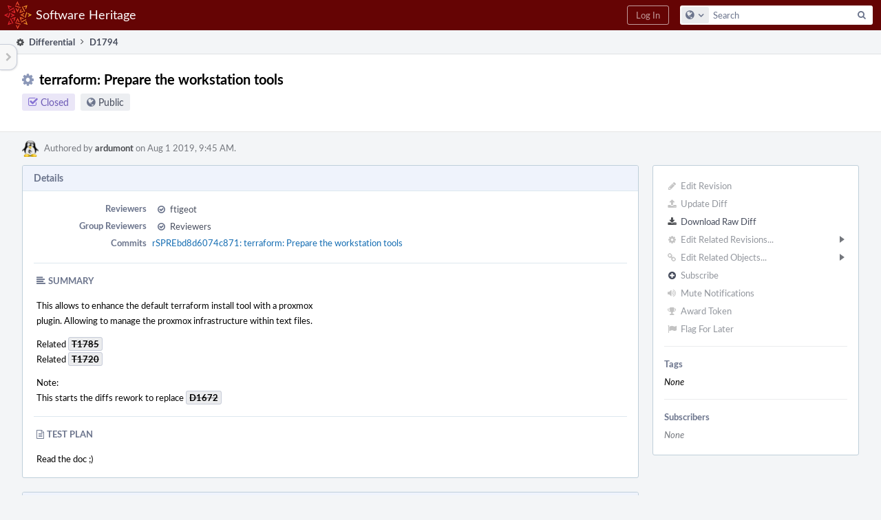

--- FILE ---
content_type: text/html; charset=UTF-8
request_url: https://forge.softwareheritage.org/D1794
body_size: 10375
content:
<!DOCTYPE html><html><head><meta charset="UTF-8" /><title>⚙ D1794 terraform: Prepare the workstation tools</title><meta name="viewport" content="width=device-width, initial-scale=1, user-scalable=no" /><link rel="mask-icon" color="#3D4B67" href="https://forge.softwareheritage.org/res/phabricator/db699fe1/rsrc/favicons/mask-icon.svg" /><link rel="apple-touch-icon" sizes="76x76" href="https://forge.softwareheritage.org/file/data/r2bsqack3dpcx4l3gh5r/PHID-FILE-3zdwpt2rp4xkkq3y7cna/favicon" /><link rel="apple-touch-icon" sizes="120x120" href="https://forge.softwareheritage.org/file/data/lkd5w7ayyasqz7iwa7hb/PHID-FILE-bvmublej42t2z6cdeqo5/favicon" /><link rel="apple-touch-icon" sizes="152x152" href="https://forge.softwareheritage.org/file/data/3ow4c6uhipxfnz2hmixg/PHID-FILE-jyb6vnjvxlm4xkihnzl3/favicon" /><link rel="icon" id="favicon" href="https://forge.softwareheritage.org/file/data/dvdwwd2yxcy37isps5og/PHID-FILE-wz7kp5jkqhr2qzgvodal/favicon" /><meta name="referrer" content="no-referrer" /><link rel="stylesheet" type="text/css" href="https://forge.softwareheritage.org/res/defaultX/phabricator/5c459f92/differential.pkg.css" /><link rel="stylesheet" type="text/css" href="https://forge.softwareheritage.org/res/defaultX/phabricator/937616c0/core.pkg.css" /><script type="text/javascript" src="https://forge.softwareheritage.org/res/defaultX/phabricator/98e6504a/rsrc/externals/javelin/core/init.js"></script></head><body class="device-desktop platform-mac phui-theme-red"><div class="main-page-frame" id="main-page-frame"><div id="phabricator-standard-page" class="phabricator-standard-page"><div class="phabricator-main-menu phabricator-main-menu-background" id="UQ0_50"><a class=" phabricator-core-user-menu phabricator-core-user-mobile-menu" href="#" role="button" data-sigil="phui-dropdown-menu" data-meta="0_100"><span class="aural-only">Page Menu</span><span class="visual-only phui-icon-view phui-font-fa fa-bars" data-meta="0_101" aria-hidden="true"></span><span class="caret"></span></a><a class="phabricator-main-menu-search-button phabricator-expand-application-menu" data-sigil="jx-toggle-class" data-meta="0_99"><span class="phabricator-menu-button-icon phui-icon-view phui-font-fa fa-search" id="UQ0_59"></span></a><a class="phabricator-main-menu-brand" href="/"><span class="aural-only">Home</span><span class="phabricator-main-menu-eye" style="background-size: 40px 40px; background-position: 0 0; background-image: url(https://forge.softwareheritage.org/file/data/hmbk63f4p6zwfl57a4fj/PHID-FILE-4mnd4xtxhjwhx2yz2usi/logo)"></span><span class="phabricator-wordmark">Software Heritage</span></a><ul class="phui-list-view phabricator-search-menu"><li class="phui-list-item-view phui-list-item-type-link phabricator-main-menu-search"><div class="" data-sigil=""><form action="/search/" method="POST"><input type="hidden" name="__csrf__" value="B@a24hzs5g160c9f55124a5d54" /><input type="hidden" name="__form__" value="1" /><div class="phabricator-main-menu-search-container"><input type="text" name="query" id="UQ0_60" autocomplete="off" autocorrect="off" autocapitalize="off" spellcheck="false" /><button id="UQ0_62" class="phui-icon-view phui-font-fa fa-search"><span class="aural-only">Search</span></button><button class="button dropdown has-icon phui-button-default phabricator-main-menu-search-dropdown" id="UQ0_63" data-sigil="global-search-dropdown" data-meta="0_102"><span class="aural-only">Configure Global Search</span><span class="visual-only phui-icon-view phui-font-fa fa-globe" data-sigil="global-search-dropdown-icon" data-meta="0_103" aria-hidden="true"></span><span class="caret"></span></button><input type="hidden" name="search:scope" value="all" data-sigil="global-search-dropdown-input" /><input type="hidden" id="UQ0_64" name="search:application" value="PhabricatorDifferentialApplication" data-sigil="global-search-dropdown-app" /><input type="hidden" name="search:primary" value="true" /><div id="UQ0_61" class="phabricator-main-menu-search-target"></div></div></form></div></li></ul><a class=" phabricator-core-login-button" href="/auth/start/?next=%2FD1794" role="button"><div class="phui-button-text">Log In</div></a></div><div id="phabricator-standard-page-body" class="phabricator-standard-page-body"><table id="UQ0_48" class="phui-formation-view" data-sigil="phuix-formation-view" data-meta="0_98"><tbody><tr><td id="UQ0_2" style="width: 240px; display: none;" class="phui-formation-desktop-only"><div id="UQ0_6" class="phui-flank-view phui-flank-view-fixed" style="width: 240px;"><div id="UQ0_3" class="phui-flank-view-head"><div class="phui-flank-header"><div class="phui-flank-header-text">Paths</div><div class="phui-flank-header-hide phui-flank-header-hide-left" data-sigil="phui-flank-header-hide"><span class="visual-only phui-icon-view phui-font-fa fa-chevron-left grey" data-meta="0_6" aria-hidden="true"></span></div></div><ul class="phui-list-view "><li class="phui-list-item-view phui-list-item-type-link phui-list-item-has-icon "><a href="#" class="phui-list-item-href" data-meta="0_7" data-sigil="has-key-command"><span class="visual-only phui-icon-view phui-font-fa fa-list phui-list-item-icon" data-meta="0_8" aria-hidden="true"></span><span class="phui-list-item-name">Table of Contents</span><span class="keyboard-shortcut-key">t</span></a></li></ul></div><div id="UQ0_4" class="phui-flank-view-body"></div><div id="UQ0_5" class="phui-flank-view-tail"><ul class="phui-list-view "><li class="phui-list-item-view phui-list-item-type-link phui-list-item-has-icon "><a href="#" class="phui-list-item-href" data-meta="0_9" data-sigil="has-key-command"><span class="visual-only phui-icon-view phui-font-fa fa-chevron-left phui-list-item-icon" data-meta="0_10" aria-hidden="true"></span><span class="phui-list-item-name">Hide Panel</span><span class="keyboard-shortcut-key">f</span></a></li><li class="phui-list-item-view phui-list-item-type-link phui-list-item-has-icon "><a href="#" class="phui-list-item-href" data-meta="0_11" data-sigil="has-key-command"><span class="visual-only phui-icon-view phui-font-fa fa-keyboard-o phui-list-item-icon" data-meta="0_12" aria-hidden="true"></span><span class="phui-list-item-name">Keyboard Reference</span><span class="keyboard-shortcut-key">?</span></a></li></ul></div></div></td><td id="UQ0_7" style="width: 8px; display: none;" class="phui-formation-desktop-only"><div id="UQ0_8" class="phui-formation-resizer" style="width: 8px;"></div></td><td id="UQ0_9" style="" class=""><div class="phui-formation-view-content"><div class="phui-crumbs-view phui-crumbs-border"><a href="/differential/" class="phui-crumb-view phui-crumb-has-icon"><span class="visual-only phui-icon-view phui-font-fa fa-cog" data-meta="0_13" aria-hidden="true"></span><span class="phui-crumb-name"> Differential</span> </a><span class="visual-only phui-icon-view phui-font-fa fa-angle-right phui-crumb-divider phui-crumb-view" data-meta="0_14" aria-hidden="true"></span><span class="phui-crumb-view phabricator-last-crumb"><span class="phui-crumb-name"> D1794</span> </span></div><div class="phui-two-column-view phui-side-column-right with-subheader "><div class="phui-two-column-container"><div class="phui-two-column-header"><div class="phui-header-shell phui-header-tall "><h1 class="phui-header-view"><div class="phui-header-row"><div class="phui-header-col2"><span class="phui-header-header"><span class="visual-only phui-icon-view phui-font-fa fa-cog phui-header-icon" data-meta="0_92" aria-hidden="true"></span>terraform: Prepare the workstation tools</span><div class="phui-header-subheader"><span class="phui-tag-view phui-tag-type-shade phui-tag-indigo phui-tag-shade phui-tag-icon-view "><span class="phui-tag-core "><span class="visual-only phui-icon-view phui-font-fa fa-check-square-o" data-meta="0_95" aria-hidden="true"></span>Closed</span></span><span class="policy-header-callout"><span class="visual-only phui-icon-view phui-font-fa fa-globe bluegrey" data-meta="0_94" aria-hidden="true"></span><a class="policy-link" href="/policy/explain/PHID-DREV-qwyk6l6nsyxxlxcwhbgx/view/" data-sigil="workflow">Public</a></span></div></div><div class="phui-header-col3"><div class="phui-header-action-links"><a class="button button-grey has-icon has-text phui-button-default phui-mobile-menu msl phui-header-action-link" href="#" role="button" data-sigil="phui-dropdown-menu" data-meta="0_90"><span class="visual-only phui-icon-view phui-font-fa fa-bars" data-meta="0_91" aria-hidden="true"></span><div class="phui-button-text">Actions</div></a></div></div></div></h1></div></div><div class="phui-two-column-subheader"><div class="phui-head-thing-view phui-head-has-image head-thing-small "><a class="visual-only phui-head-thing-image" style="background-image: url(https://forge.softwareheritage.org/file/data/2dzjb5fpz23kkzv7d5df/PHID-FILE-nma6v42ey5ihn5i2uwbp/profile);" href="/p/ardumont/" aria-hidden="true"></a>Authored by <strong><a href="/p/ardumont/" class="phui-handle phui-link-person">ardumont</a></strong> on Aug 1 2019, 9:45 AM.</div></div><div class="phui-two-column-content"><div class="phui-two-column-row grouped"><div class="phui-side-column"><div class=""><div class="phui-box phui-box-border phui-object-box mlt mll mlr phui-two-column-properties"><ul class="phabricator-action-list-view " id="UQ0_0"><li id="UQ0_17" class="phabricator-action-view phabricator-action-view-disabled phabricator-action-view-href action-has-icon" style=""><a href="/differential/revision/edit/1794/" class="phabricator-action-view-item" data-sigil="workflow"><span class="visual-only phui-icon-view phui-font-fa fa-pencil grey phabricator-action-view-icon" data-meta="0_53" aria-hidden="true"></span>Edit Revision</a></li><li id="UQ0_19" class="phabricator-action-view phabricator-action-view-disabled phabricator-action-view-href action-has-icon" style=""><a href="/differential/revision/update/1794/" class="phabricator-action-view-item" data-sigil="workflow"><span class="visual-only phui-icon-view phui-font-fa fa-upload grey phabricator-action-view-icon" data-meta="0_54" aria-hidden="true"></span>Update Diff</a></li><li id="UQ0_21" class="phabricator-action-view phabricator-action-view-href action-has-icon" style=""><a href="/D1794?download=true" class="phabricator-action-view-item"><span class="visual-only phui-icon-view phui-font-fa fa-download phabricator-action-view-icon" data-meta="0_55" aria-hidden="true"></span>Download Raw Diff</a></li><li id="UQ0_25" class="phabricator-action-view phabricator-action-view-disabled phabricator-action-view-submenu phabricator-action-view-href action-has-icon" style="" data-sigil="phui-submenu" data-meta="0_57"><a href="#" class="phabricator-action-view-item" data-sigil="keep-open"><span class="visual-only phui-icon-view phui-font-fa fa-cog grey phabricator-action-view-icon" data-meta="0_56" aria-hidden="true"></span>Edit Related Revisions...<span class="caret-right" id="UQ0_22"></span></a></li><li id="UQ0_23" class="phabricator-action-view phabricator-action-view-disabled phabricator-action-view-href action-has-icon" style="display: none; margin-left: 16px;"><a href="/search/rel/revision.has-parent/PHID-DREV-qwyk6l6nsyxxlxcwhbgx/" class="phabricator-action-view-item" data-sigil="workflow"><span class="visual-only phui-icon-view phui-font-fa fa-chevron-circle-up grey phabricator-action-view-icon" data-meta="0_58" aria-hidden="true"></span>Edit Parent Revisions</a></li><li id="UQ0_24" class="phabricator-action-view phabricator-action-view-disabled phabricator-action-view-href action-has-icon" style="display: none; margin-left: 16px;"><a href="/search/rel/revision.has-child/PHID-DREV-qwyk6l6nsyxxlxcwhbgx/" class="phabricator-action-view-item" data-sigil="workflow"><span class="visual-only phui-icon-view phui-font-fa fa-chevron-circle-down grey phabricator-action-view-icon" data-meta="0_59" aria-hidden="true"></span>Edit Child Revisions</a></li><li id="UQ0_31" class="phabricator-action-view phabricator-action-view-disabled phabricator-action-view-submenu phabricator-action-view-href action-has-icon" style="" data-sigil="phui-submenu" data-meta="0_61"><a href="#" class="phabricator-action-view-item" data-sigil="keep-open"><span class="visual-only phui-icon-view phui-font-fa fa-link grey phabricator-action-view-icon" data-meta="0_60" aria-hidden="true"></span>Edit Related Objects...<span class="caret-right" id="UQ0_28"></span></a></li><li id="UQ0_29" class="phabricator-action-view phabricator-action-view-disabled phabricator-action-view-href action-has-icon" style="display: none; margin-left: 16px;"><a href="/search/rel/revision.has-commit/PHID-DREV-qwyk6l6nsyxxlxcwhbgx/" class="phabricator-action-view-item" data-sigil="workflow"><span class="visual-only phui-icon-view phui-font-fa fa-code grey phabricator-action-view-icon" data-meta="0_62" aria-hidden="true"></span>Edit Commits</a></li><li id="UQ0_30" class="phabricator-action-view phabricator-action-view-disabled phabricator-action-view-href action-has-icon" style="display: none; margin-left: 16px;"><a href="/search/rel/revision.has-task/PHID-DREV-qwyk6l6nsyxxlxcwhbgx/" class="phabricator-action-view-item" data-sigil="workflow"><span class="visual-only phui-icon-view phui-font-fa fa-anchor grey phabricator-action-view-icon" data-meta="0_63" aria-hidden="true"></span>Edit Tasks</a></li><li id="UQ0_35" class="phabricator-action-view phabricator-action-view-disabled phabricator-action-view-href action-has-icon" style=""><form action="/subscriptions/add/PHID-DREV-qwyk6l6nsyxxlxcwhbgx/" method="POST" data-sigil="workflow"><input type="hidden" name="__csrf__" value="B@a24hzs5g160c9f55124a5d54" /><input type="hidden" name="__form__" value="1" /><button class="phabricator-action-view-item"><span class="visual-only phui-icon-view phui-font-fa fa-plus-circle grey phabricator-action-view-icon" data-meta="0_64" aria-hidden="true"></span>Subscribe</button></form></li><li id="UQ0_37" class="phabricator-action-view phabricator-action-view-disabled phabricator-action-view-href action-has-icon" style=""><a href="/subscriptions/mute/PHID-DREV-qwyk6l6nsyxxlxcwhbgx/" class="phabricator-action-view-item" data-sigil="workflow"><span class="visual-only phui-icon-view phui-font-fa fa-volume-up grey phabricator-action-view-icon" data-meta="0_65" aria-hidden="true"></span>Mute Notifications</a></li><li id="UQ0_39" class="phabricator-action-view phabricator-action-view-disabled phabricator-action-view-href action-has-icon" style=""><a href="/token/give/PHID-DREV-qwyk6l6nsyxxlxcwhbgx/" class="phabricator-action-view-item" data-sigil="workflow"><span class="visual-only phui-icon-view phui-font-fa fa-trophy grey phabricator-action-view-icon" data-meta="0_66" aria-hidden="true"></span>Award Token</a></li><li id="UQ0_41" class="phabricator-action-view phabricator-action-view-disabled phabricator-action-view-href action-has-icon" style=""><a href="/flag/edit/PHID-DREV-qwyk6l6nsyxxlxcwhbgx/" class="phabricator-action-view-item" data-sigil="workflow"><span class="visual-only phui-icon-view phui-font-fa fa-flag grey phabricator-action-view-icon" data-meta="0_67" aria-hidden="true"></span>Flag For Later</a></li></ul><div class="phui-curtain-panel "><div class="phui-curtain-panel-header">Tags</div><div class="phui-curtain-panel-body"><em>None</em></div></div><div class="phui-curtain-panel "><div class="phui-curtain-panel-header">Subscribers</div><div class="phui-curtain-panel-body"><div class="phui-curtain-object-ref-list-view "><div class="phui-curtain-object-ref-list-view-empty">None</div></div></div></div></div></div></div><div class="phui-main-column"><div class="phui-box phui-box-border phui-object-box mlt mll mlr phui-box-blue-property "><div class="phui-header-shell "><h1 class="phui-header-view"><div class="phui-header-row"><div class="phui-header-col2"><span class="phui-header-header">Details</span></div><div class="phui-header-col3"></div></div></h1></div><div class="phui-property-list-section"><div class="phui-property-list-container grouped"><div class="phui-property-list-properties-wrap "><dl class="phui-property-list-properties"><dt class="phui-property-list-key">Reviewers </dt><dd class="phui-property-list-value"><table class="phui-status-list-view "><tr class=" "><td class="phui-status-item-target"><span class="visual-only phui-icon-view phui-font-fa fa-check-circle-o bluegrey" data-sigil="has-tooltip" data-meta="0_16" aria-hidden="true"></span><a href="/p/ftigeot/" class="phui-handle phui-link-person" data-sigil="hovercard" data-meta="0_15">ftigeot</a></td><td class="phui-status-item-note"></td></tr></table> </dd><dt class="phui-property-list-key">Group Reviewers </dt><dd class="phui-property-list-value"><table class="phui-status-list-view "><tr class=" "><td class="phui-status-item-target"><span class="visual-only phui-icon-view phui-font-fa fa-check-circle-o bluegrey" data-sigil="has-tooltip" data-meta="0_18" aria-hidden="true"></span><a href="/tag/reviewers/" class="phui-handle" data-sigil="hovercard" data-meta="0_17">Reviewers</a></td><td class="phui-status-item-note"></td></tr></table> </dd><dt class="phui-property-list-key">Commits </dt><dd class="phui-property-list-value"><a href="/rSPREbd8d6074c87113652de613895ecc179513247cb0" class="phui-handle" data-sigil="hovercard" data-meta="0_0">rSPREbd8d6074c871: terraform: Prepare the workstation tools</a> </dd></dl></div></div><div class="phui-property-list-section-header"><span class="phui-property-list-section-header-icon"><span class="visual-only phui-icon-view phui-font-fa fa-align-left bluegrey" data-meta="0_19" aria-hidden="true"></span>Summary</span></div><div class="phui-property-list-text-content"><div class="phabricator-remarkup"><p>This allows to enhance the default terraform install tool with a proxmox<br />
plugin. Allowing to manage the proxmox infrastructure within text files.</p>

<p>Related <a href="/T1785" class="phui-tag-view phui-tag-type-object " data-sigil="hovercard" data-meta="0_20"><span class="phui-tag-core-closed"><span class="phui-tag-core phui-tag-color-object">T1785</span></span></a><br />
Related <a href="/T1720" class="phui-tag-view phui-tag-type-object " data-sigil="hovercard" data-meta="0_21"><span class="phui-tag-core-closed"><span class="phui-tag-core phui-tag-color-object">T1720</span></span></a></p>

<p>Note:<br />
This starts the diffs rework to replace <a href="/D1672" class="phui-tag-view phui-tag-type-object " data-sigil="hovercard" data-meta="0_22"><span class="phui-tag-core-closed"><span class="phui-tag-core phui-tag-color-object">D1672</span></span></a></p></div></div><div class="phui-property-list-section-header"><span class="phui-property-list-section-header-icon"><span class="visual-only phui-icon-view phui-font-fa fa-file-text-o bluegrey" data-meta="0_23" aria-hidden="true"></span>Test Plan</span></div><div class="phui-property-list-text-content"><div class="phabricator-remarkup"><p>Read the doc ;)</p></div></div></div></div><div class="phui-box phui-box-border phui-object-box mlt mll mlr phui-box-blue-property "><div class="phui-header-shell "><h1 class="phui-header-view"><div class="phui-header-row"><div class="phui-header-col2"><span class="phui-header-header">Diff Detail</span></div><div class="phui-header-col3"></div></div></h1></div><div class=" " data-sigil="phui-tab-group-view" data-meta="0_26"><div id="UQ0_10"><div class=""><div class="phui-property-list-section"><div class="phui-property-list-container grouped"><div class="phui-property-list-properties-wrap "><dl class="phui-property-list-properties"><dt class="phui-property-list-key">Repository </dt><dd class="phui-property-list-value"><a href="/source/swh-sysadmin-provisioning/" class="phui-handle">rSPRE sysadm-provisioning</a> </dd><dt class="phui-property-list-key">Lint </dt><dd class="phui-property-list-value"><table class="phui-status-list-view "><tr class=" "><td class="phui-status-item-target"><span class="visual-only phui-icon-view phui-font-fa fa-star blue" data-meta="0_24" aria-hidden="true"></span>Automatic diff as part of commit; lint not applicable.</td><td class="phui-status-item-note"></td></tr></table> </dd><dt class="phui-property-list-key">Unit </dt><dd class="phui-property-list-value"><table class="phui-status-list-view "><tr class=" "><td class="phui-status-item-target"><span class="visual-only phui-icon-view phui-font-fa fa-star blue" data-meta="0_25" aria-hidden="true"></span>Automatic diff as part of commit; unit tests not applicable.</td><td class="phui-status-item-note"></td></tr></table> </dd></dl></div></div></div></div></div></div></div><div class="phui-timeline-view" id="UQ0_11"><h3 class="aural-only">Event Timeline</h3><div class="phui-timeline-event-view phui-timeline-spacer"></div><div class="phui-timeline-shell" data-sigil="transaction anchor-container" data-meta="0_30"><div class="phui-timeline-event-view phui-timeline-minor-event"><div class="phui-timeline-content"><a style="background-image: url(https://forge.softwareheritage.org/file/data/2dzjb5fpz23kkzv7d5df/PHID-FILE-nma6v42ey5ihn5i2uwbp/profile)" class="visual-only phui-timeline-image" href="/p/ardumont/" aria-hidden="true"></a><div class="phui-timeline-wedge" style=""></div><div class="phui-timeline-group"><a name="41817" id="41817" class="phabricator-anchor-view"></a><div class="phui-timeline-title phui-timeline-title-with-icon"><span class="phui-timeline-icon-fill"><span class="visual-only phui-icon-view phui-font-fa fa-pencil phui-timeline-icon" data-meta="0_29" aria-hidden="true"></span></span><a href="/p/ardumont/" class="phui-handle phui-link-person">ardumont</a> created this revision.<span class="phui-timeline-extra"><a href="#41817" data-sigil="has-tooltip" data-meta="0_28"><span class="screen-only">Aug 1 2019, 9:45 AM</span><span class="print-only" aria-hidden="true">2019-08-01 09:45:09 (UTC+2)</span></a></span></div></div></div></div></div><div class="phui-timeline-event-view phui-timeline-spacer"></div><div class="phui-timeline-shell phui-timeline-green" data-sigil="transaction anchor-container" data-meta="0_33"><div class="phui-timeline-event-view phui-timeline-minor-event"><div class="phui-timeline-content"><div class="phui-timeline-wedge" style="display: none;"></div><div class="phui-timeline-group"><a name="41825" id="41825" class="phabricator-anchor-view"></a><div class="phui-timeline-title phui-timeline-title-with-icon"><span class="phui-timeline-icon-fill fill-has-color phui-timeline-icon-fill-green"><span class="visual-only phui-icon-view phui-font-fa fa-check-circle phui-timeline-icon" data-meta="0_32" aria-hidden="true"></span></span><a href="/harbormaster/" class="phui-handle">Harbormaster</a> completed remote builds in <a href="/B7099" class="phui-handle">B7099: Diff 6055</a>.<span class="phui-timeline-extra"><a href="#41825" data-sigil="has-tooltip" data-meta="0_31"><span class="screen-only">Aug 1 2019, 9:45 AM</span><span class="print-only" aria-hidden="true">2019-08-01 09:45:10 (UTC+2)</span></a></span></div></div></div></div></div><div class="phui-timeline-event-view phui-timeline-spacer"></div><div class="phui-timeline-shell phui-timeline-green" data-sigil="transaction anchor-container" data-meta="0_42"><div class="phui-timeline-event-view phui-timeline-major-event"><div class="phui-timeline-content"><a style="background-image: url(https://forge.softwareheritage.org/file/data/jhkx4p2z3gxfjl676gte/PHID-FILE-koxkkdpkp4rfdxxiaorc/alphanumeric_aleo-white_F.png-_48663d-0%2C0%2C0%2C0.png)" class="visual-only phui-timeline-image" href="/p/ftigeot/" aria-hidden="true"></a><div class="phui-timeline-wedge" style=""></div><div class="phui-timeline-group"><div class="phui-timeline-inner-content"><a name="41831" id="41831" class="phabricator-anchor-view"></a><div class="phui-timeline-title phui-timeline-title-with-icon phui-timeline-title-with-menu"><span class="phui-timeline-icon-fill fill-has-color phui-timeline-icon-fill-green"><span class="visual-only phui-icon-view phui-font-fa fa-check-circle-o phui-timeline-icon" data-meta="0_41" aria-hidden="true"></span></span><a href="/p/ftigeot/" class="phui-handle phui-link-person">ftigeot</a> accepted this revision.<span class="phui-timeline-extra"><a href="#41831" data-sigil="has-tooltip" data-meta="0_40"><span class="screen-only">Aug 1 2019, 9:49 AM</span><span class="print-only" aria-hidden="true">2019-08-01 09:49:30 (UTC+2)</span></a></span></div><a href="#" class="phui-timeline-menu" aria-haspopup="true" aria-expanded="false" data-sigil="phui-dropdown-menu" data-meta="0_38"><span class="aural-only">Comment Actions</span><span class="visual-only phui-icon-view phui-font-fa fa-caret-down" data-meta="0_39" aria-hidden="true"></span></a><div class="phui-timeline-core-content"><span class="transaction-comment" data-sigil="transaction-comment" data-meta="0_27"><div class="phabricator-remarkup"><p>Typo line 17:</p>

<ul class="remarkup-list">
<li class="remarkup-list-item"># Install so that terrafor actually sees the plugin</li>
</ul>

<p>+ # Install so that terraform actually sees the plugin</p>

<p>Otherwise ok</p></div></span></div></div></div></div></div></div><div class="phui-timeline-event-view phui-timeline-spacer"></div><div class="phui-timeline-shell phui-timeline-green" data-sigil="transaction anchor-container" data-meta="0_45"><div class="phui-timeline-event-view phui-timeline-minor-event"><div class="phui-timeline-content"><a style="background-image: url(https://forge.softwareheritage.org/file/data/jhkx4p2z3gxfjl676gte/PHID-FILE-koxkkdpkp4rfdxxiaorc/alphanumeric_aleo-white_F.png-_48663d-0%2C0%2C0%2C0.png)" class="visual-only phui-timeline-image" href="/p/ftigeot/" aria-hidden="true"></a><div class="phui-timeline-wedge" style=""></div><div class="phui-timeline-group"><a name="41833" id="41833" class="phabricator-anchor-view"></a><div class="phui-timeline-title phui-timeline-title-with-icon"><span class="phui-timeline-icon-fill fill-has-color phui-timeline-icon-fill-green"><span class="visual-only phui-icon-view phui-font-fa fa-check phui-timeline-icon" data-meta="0_44" aria-hidden="true"></span></span>This revision is now accepted and ready to land.<span class="phui-timeline-extra"><a href="#41833" data-sigil="has-tooltip" data-meta="0_43"><span class="screen-only">Aug 1 2019, 9:49 AM</span><span class="print-only" aria-hidden="true">2019-08-01 09:49:30 (UTC+2)</span></a></span></div></div></div></div></div><div class="phui-timeline-event-view phui-timeline-spacer"></div><div class="phui-timeline-shell" data-sigil="transaction anchor-container" data-meta="0_48"><div class="phui-timeline-event-view phui-timeline-minor-event"><div class="phui-timeline-content"><a style="background-image: url(https://forge.softwareheritage.org/file/data/2dzjb5fpz23kkzv7d5df/PHID-FILE-nma6v42ey5ihn5i2uwbp/profile)" class="visual-only phui-timeline-image" href="/p/ardumont/" aria-hidden="true"></a><div class="phui-timeline-wedge" style=""></div><div class="phui-timeline-group"><a name="41842" id="41842" class="phabricator-anchor-view"></a><div class="phui-timeline-title phui-timeline-title-with-icon"><span class="phui-timeline-icon-fill"><span class="visual-only phui-icon-view phui-font-fa fa-link phui-timeline-icon" data-meta="0_47" aria-hidden="true"></span></span><a href="/p/ardumont/" class="phui-handle phui-link-person">ardumont</a> added a child revision: <a href="/D1795" class="phui-handle handle-status-closed">D1795: README: Explain how to initialize and apply changes to infra</a>.<span class="phui-timeline-extra"><a href="#41842" data-sigil="has-tooltip" data-meta="0_46"><span class="screen-only">Aug 1 2019, 9:50 AM</span><span class="print-only" aria-hidden="true">2019-08-01 09:50:17 (UTC+2)</span></a></span></div></div></div></div></div><div class="phui-timeline-event-view phui-timeline-spacer"></div><div class="phui-timeline-shell phui-timeline-indigo" data-sigil="transaction anchor-container" data-meta="0_52"><div class="phui-timeline-event-view phui-timeline-minor-event"><div class="phui-timeline-content"><a style="background-image: url(https://forge.softwareheritage.org/file/data/2dzjb5fpz23kkzv7d5df/PHID-FILE-nma6v42ey5ihn5i2uwbp/profile)" class="visual-only phui-timeline-image" href="/p/ardumont/" aria-hidden="true"></a><div class="phui-timeline-wedge" style=""></div><div class="phui-timeline-group"><a name="41898" id="41898" class="phabricator-anchor-view"></a><div class="phui-timeline-title phui-timeline-title-with-icon"><span class="phui-timeline-icon-fill fill-has-color phui-timeline-icon-fill-indigo"><span class="visual-only phui-icon-view phui-font-fa fa-check phui-timeline-icon" data-meta="0_50" aria-hidden="true"></span></span>Closed by commit <a href="/rSPREbd8d6074c87113652de613895ecc179513247cb0" class="phui-handle">rSPREbd8d6074c871: terraform: Prepare the workstation tools</a> (authored by <a href="/p/ardumont/" class="phui-handle phui-link-person">ardumont</a>). <span class="phui-timeline-extra-information"> ·  <a href="/differential/revision/closedetails/PHID-XACT-DREV-bzhpu3yrbl7y72i/" data-sigil="workflow">Explain Why</a></span><span class="phui-timeline-extra"><a href="#41898" data-sigil="has-tooltip" data-meta="0_49"><span class="screen-only">Aug 1 2019, 11:53 AM</span><span class="print-only" aria-hidden="true">2019-08-01 11:53:33 (UTC+2)</span></a></span></div><div class="phui-timeline-title phui-timeline-title-with-icon"><span class="phui-timeline-icon-fill fill-has-color phui-timeline-icon-fill-sky"><span class="visual-only phui-icon-view phui-font-fa fa-refresh phui-timeline-icon" data-meta="0_51" aria-hidden="true"></span></span>This revision was automatically updated to reflect the committed changes.</div></div></div></div></div><div class="phui-timeline-event-view phui-timeline-spacer"></div></div></div></div></div><div class="phui-two-column-content phui-two-column-footer"><legend class="phabricator-anchor-navigation-marker" data-sigil="marker" data-meta="0_68"></legend><a name="toc" id="toc" class="phabricator-anchor-view"></a><div class="phui-box phui-box-border phui-object-box mlt mll mlr phui-box-blue-property "><div class="phui-header-shell "><h1 class="phui-header-view"><div class="phui-header-row"><div class="phui-header-col2"><span class="phui-header-header">Revision Contents</span></div><div class="phui-header-col3"><div class="phui-header-action-links"><a class="button button-grey has-icon has-text phui-button-default msl phui-header-action-link" href="/differential/diff/6062/changesets/" role="button"><span class="visual-only phui-icon-view phui-font-fa fa-align-left" data-meta="0_69" aria-hidden="true"></span><div class="phui-button-text">Changeset List</div></a></div></div></div></h1></div><div class=" " data-sigil="phui-tab-group-view" data-meta="0_80"><ul class="phui-list-view phui-list-navbar phui-list-navbar-horizontal "><li class="phui-list-item-view phui-list-item-type-link phui-list-item-selected " data-sigil="phui-tab-view" data-meta="0_81"><a href="#" class="phui-list-item-href" data-sigil=""><span class="phui-list-item-name">Files</span></a></li><li class="phui-list-item-view phui-list-item-type-link " data-sigil="phui-tab-view" data-meta="0_82"><a href="#" class="phui-list-item-href" data-sigil=""><span class="phui-list-item-name">History</span></a></li><li class="phui-list-item-view phui-list-item-type-link " data-sigil="phui-tab-view" data-meta="0_83"><a href="#" class="phui-list-item-href" data-sigil=""><span class="phui-list-item-name">Commits</span></a></li><li class="phui-list-item-view phui-list-item-type-link " data-sigil="phui-tab-view" data-meta="0_84"><a href="#" class="phui-list-item-href" data-sigil=""><span class="phui-list-item-name">Stack</span></a></li></ul><div id="UQ0_42"><div class=""><div class="aphront-table-wrap"><table class="aphront-table-view aphront-table-view-compact"><tr><th class="diff-toc-path wide">Path</th><th class="right aphront-table-view-nodevice">Size</th></tr><tr class="diff-toc-no-changeset-row"><td class="diff-toc-path wide"><div style="padding-left: 0px;"><table><tbody><tr class="diff-path-new"><td><span class="visual-only phui-icon-view phui-font-fa fa-folder-open-o grey" data-meta="0_71" aria-hidden="true"></span></td><td><div class="">proxmox/</div></td><td><div class="">terraform/</div></td></tr></tbody></table></div></td><td class="right aphront-table-view-nodevice"></td></tr><tr class="alt alt-diff-toc-changeset-row"><td class="diff-toc-path wide"><div style="padding-left: 16px;"><table><tbody><tr class="diff-path-new"><td><span class="visual-only phui-icon-view phui-font-fa fa-plus create-color" data-meta="0_73" aria-hidden="true"></span></td><td><div class=""><a href="#change-ino94iJ42olh" data-sigil="differential-load" data-meta="0_74">prepare-workstation.md</a></div></td></tr></tbody></table></div></td><td class="right aphront-table-view-nodevice">26 lines</td></tr></table></div></div></div><div style="display: none;" id="UQ0_43"><div class=""><form action="/D1794#toc"><div class="aphront-table-wrap"><table class="aphront-table-view"><tr><th class="pri">Diff</th><th>ID</th><th class="aphront-table-view-nodevice">Base</th><th class="wide">Description</th><th class="date aphront-table-view-nodevice">Created</th><th class="center aphront-table-view-nodevice">Lint</th><th class="center aphront-table-view-nodevice">Unit</th><th class="center differential-update-history-old"></th><th class="center differential-update-history-new"></th></tr><tr class="differential-update-history-old-now"><td class="pri">Base</td><td><a href="/D1794?id="></a></td><td class="aphront-table-view-nodevice"></td><td class="wide">Base</td><td class="date aphront-table-view-nodevice"></td><td class="center aphront-table-view-nodevice"></td><td class="center aphront-table-view-nodevice"></td><td class="center differential-update-history-old"><div class="differential-update-history-radio"><input type="radio" name="vs" id="UQ0_46" checked="checked" /></div></td><td class="center differential-update-history-new"></td></tr><tr class="alt"><td class="pri">Diff 1</td><td><a href="/D1794?id=6055">6055</a></td><td class="aphront-table-view-nodevice"><a href="/rSPREbcd3e28cf36eecddd32322277295f7050dc50347">bcd3e28</a></td><td class="wide"></td><td class="date aphront-table-view-nodevice">Aug 1 2019, 9:45 AM</td><td class="center aphront-table-view-nodevice"><div class="lintunit-star" title="No Linters Available"><span class="diff-star-none">★</span></div></td><td class="center aphront-table-view-nodevice"><div class="lintunit-star" title="No Unit Test Coverage"><span class="diff-star-none">★</span></div></td><td class="center differential-update-history-old"><div class="differential-update-history-radio"><input type="radio" name="vs" value="6055" id="UQ0_47" /></div></td><td class="center differential-update-history-new"><div class="differential-update-history-radio"><input type="radio" name="id" value="6055" data-sigil="differential-new-radio" /></div></td></tr><tr class="differential-update-history-new-now"><td class="pri">Diff 2</td><td><a href="/D1794?id=6062">6062</a></td><td class="aphront-table-view-nodevice"><a href="/rSPREbcd3e28cf36eecddd32322277295f7050dc50347">bcd3e28</a></td><td class="wide">rSPREbd8d6074c87113652de613895ecc179513247cb0</td><td class="date aphront-table-view-nodevice">Aug 1 2019, 9:38 AM</td><td class="center aphront-table-view-nodevice"><div class="lintunit-star" title="Automatic diff as part of commit; lint not applicable."><span class="diff-star-skip">★</span></div></td><td class="center aphront-table-view-nodevice"><div class="lintunit-star" title="Automatic diff as part of commit; unit tests not applicable."><span class="diff-star-skip">★</span></div></td><td class="center differential-update-history-old"></td><td class="center differential-update-history-new"><div class="differential-update-history-radio"><input type="radio" name="id" value="6062" checked="checked" data-sigil="differential-new-radio" /></div></td></tr></table></div><div class="differential-update-history-footer"><button>Show Diff</button></div></form></div></div><div style="display: none;" id="UQ0_44"><div class=""></div></div><div style="display: none;" id="UQ0_45"><div class=""><div class="aphront-table-wrap"><table class="aphront-table-view object-graph-table"><tr><th class="threads"></th><th class="graph-status">Status</th><th>Author</th><th class="wide pri object-link">Revision</th></tr><tr class="closed"><td class="threads"><div data-sigil="commit-graph" data-meta="0_1"></div></td><td class="graph-status"><span class="visual-only phui-icon-view phui-font-fa fa-check-square-o black" data-meta="0_75" aria-hidden="true"></span> Closed</td><td><a href="/p/ardumont/" class="phui-handle phui-link-person">ardumont</a></td><td class="wide pri object-link"><div class="single-display-line-bounds"><span class="single-display-line-content">D1797 <a href="/D1797">staging: Bootstrap infrastructure with the gateway node</a></span> </div></td></tr><tr class="alt alt-closed"><td class="threads"><div data-sigil="commit-graph" data-meta="0_2"></div></td><td class="graph-status"><span class="visual-only phui-icon-view phui-font-fa fa-check-square-o black" data-meta="0_76" aria-hidden="true"></span> Closed</td><td><a href="/p/ardumont/" class="phui-handle phui-link-person">ardumont</a></td><td class="wide pri object-link"><div class="single-display-line-bounds"><span class="single-display-line-content">D1798 <a href="/D1798">staging: Provision storage0 vm</a></span> </div></td></tr><tr class="closed"><td class="threads"><div data-sigil="commit-graph" data-meta="0_3"></div></td><td class="graph-status"><span class="visual-only phui-icon-view phui-font-fa fa-check-square-o black" data-meta="0_77" aria-hidden="true"></span> Closed</td><td><a href="/p/ardumont/" class="phui-handle phui-link-person">ardumont</a></td><td class="wide pri object-link"><div class="single-display-line-bounds"><span class="single-display-line-content">D1796 <a href="/D1796">init-template: Explain how to bootstrap a debian template image</a></span> </div></td></tr><tr class="alt alt-closed"><td class="threads"><div data-sigil="commit-graph" data-meta="0_4"></div></td><td class="graph-status"><span class="visual-only phui-icon-view phui-font-fa fa-check-square-o black" data-meta="0_78" aria-hidden="true"></span> Closed</td><td><a href="/p/ardumont/" class="phui-handle phui-link-person">ardumont</a></td><td class="wide pri object-link"><div class="single-display-line-bounds"><span class="single-display-line-content">D1795 <a href="/D1795">README: Explain how to initialize and apply changes to infra</a></span> </div></td></tr><tr class="highlighted closed"><td class="threads"><div data-sigil="commit-graph" data-meta="0_5"></div></td><td class="graph-status"><span class="visual-only phui-icon-view phui-font-fa fa-check-square-o black" data-meta="0_79" aria-hidden="true"></span> Closed</td><td><a href="/p/ardumont/" class="phui-handle phui-link-person">ardumont</a></td><td class="wide pri object-link"><div class="single-display-line-bounds"><span class="single-display-line-content">D1794 <a href="/D1794">terraform: Prepare the workstation tools</a></span> </div></td></tr></table></div></div></div></div></div><div class="phui-box phui-box-border phui-object-box mlt mll mlr phui-object-box-collapsed phui-box-blue-property "><div class="phui-header-shell "><h1 class="phui-header-view"><div class="phui-header-row"><div class="phui-header-col2"><span class="phui-header-header">Diff 6062</span></div><div class="phui-header-col3"></div></div></h1></div><div class="differential-review-stage" id="differential-review-stage"><div class="differential-changeset" id="diff-change-ino94iJ42olh" data-sigil="differential-changeset" data-meta="0_89"><legend class="phabricator-anchor-navigation-marker" data-sigil="marker" data-meta="0_87"></legend><a name="change-ino94iJ42olh" id="change-ino94iJ42olh" class="phabricator-anchor-view"></a><div class="differential-changeset-buttons"><a class="button button-grey has-icon has-text phui-button-default " href="#" role="button" data-sigil="differential-view-options" data-meta="0_85"><span class="visual-only phui-icon-view phui-font-fa fa-bars" data-meta="0_86" aria-hidden="true"></span><div class="phui-button-text">View Options</div></a></div><h1 class="differential-file-icon-header" data-sigil="changeset-header"><span class="visual-only phui-icon-view phui-font-fa fa-file-text-o" data-meta="0_88" aria-hidden="true"></span><span class="differential-changeset-path-name" data-sigil="changeset-header-path-name">proxmox/terraform/prepare-workstation.md</span></h1><div class="changeset-view-content" data-sigil="changeset-view-content"><div id="diff-change-ino94iJ42olh"><div class="differential-loading">Loading...</div></div></div></div></div></div><div class="phui-box phui-box-border phui-object-box mlt mll mlr phui-object-box-flush "><a class="login-to-comment button" href="/login/?next=">Log In to Comment</a></div></div></div></div><div class="phabricator-standard-page-footer grouped"><a href="https://www.softwareheritage.org/">About</a> · <a href="https://www.softwareheritage.org/community/developers/">Developer information</a> · <a href="https://www.softwareheritage.org/legal/">Legal</a></div></div><div id="UQ0_49" class="phui-formation-view-expander phui-formation-view-expander-left" style="display: none" data-sigil="has-tooltip" data-meta="0_97"><div class="phui-formation-view-expander-icon"><span class="visual-only phui-icon-view phui-font-fa fa-chevron-right grey" data-meta="0_96" aria-hidden="true"></span></div></div></td></tr></tbody></table></div></div></div><script type="text/javascript" src="https://forge.softwareheritage.org/res/defaultX/phabricator/adc34883/core.pkg.js"></script><script type="text/javascript" src="https://forge.softwareheritage.org/res/defaultX/phabricator/78c9885d/diffusion.pkg.js"></script><script type="text/javascript" src="https://forge.softwareheritage.org/res/defaultX/phabricator/5080baf4/differential.pkg.js"></script><data data-javelin-init-kind="merge" data-javelin-init-data="{&quot;block&quot;:0,&quot;data&quot;:[{&quot;hoverPHID&quot;:&quot;PHID-CMIT-xoer6jl6vboo2zztavh5&quot;},{&quot;line&quot;:&quot;^&quot;,&quot;split&quot;:[],&quot;join&quot;:[]},{&quot;line&quot;:&quot;|^&quot;,&quot;split&quot;:[],&quot;join&quot;:[]},{&quot;line&quot;:&quot;o &quot;,&quot;split&quot;:[],&quot;join&quot;:[1]},{&quot;line&quot;:&quot;o &quot;,&quot;split&quot;:[],&quot;join&quot;:[]},{&quot;line&quot;:&quot;x &quot;,&quot;split&quot;:[],&quot;join&quot;:[]},[],{&quot;keyCommand&quot;:&quot;t&quot;},[],{&quot;keyCommand&quot;:&quot;f&quot;},[],{&quot;keyCommand&quot;:&quot;?&quot;},[],[],[],{&quot;hoverPHID&quot;:&quot;PHID-USER-ujsjwsb246gqbhafxn4m&quot;},{&quot;tip&quot;:&quot;Accepted Prior Diff&quot;,&quot;size&quot;:240},{&quot;hoverPHID&quot;:&quot;PHID-PROJ-rf5nsonlb2gu5wdiwjj6&quot;},{&quot;tip&quot;:&quot;Accepted Prior Diff (by ftigeot)&quot;,&quot;size&quot;:240},[],{&quot;hoverPHID&quot;:&quot;PHID-TASK-6p63dftvjecbdqmlzhp7&quot;},{&quot;hoverPHID&quot;:&quot;PHID-TASK-qplr2lszxhjtycp5dp2r&quot;},{&quot;hoverPHID&quot;:&quot;PHID-DREV-znqnkckru3ekj6n4oxn4&quot;},[],[],[],{&quot;tabMap&quot;:[&quot;UQ0_10&quot;]},{&quot;phid&quot;:&quot;PHID-XACT-DREV-cp5ucbbps7pdkli&quot;},{&quot;tip&quot;:&quot;Via Conduit&quot;},[],{&quot;phid&quot;:&quot;PHID-XACT-DREV-dzcswlwa4m2wnlm&quot;,&quot;anchor&quot;:&quot;41817&quot;},{&quot;tip&quot;:&quot;Via Daemon&quot;},[],{&quot;phid&quot;:&quot;PHID-XACT-DREV-kqy5hsflrw2qxom&quot;,&quot;anchor&quot;:&quot;41825&quot;},{&quot;targetID&quot;:&quot;UQ0_1&quot;,&quot;uri&quot;:&quot;\/transactions\/quote\/PHID-XACT-DREV-cp5ucbbps7pdkli\/&quot;,&quot;ref&quot;:&quot;D1794#41831&quot;},[],{&quot;anchor&quot;:&quot;41831&quot;},[],{&quot;items&quot;:&quot;\u003cul class=\&quot;phabricator-action-list-view \&quot;\u003e\u003cli id=\&quot;UQ0_13\&quot; class=\&quot;phabricator-action-view phabricator-action-view-href action-has-icon\&quot; style=\&quot;\&quot;\u003e\u003ca href=\&quot;#\&quot; class=\&quot;phabricator-action-view-item\&quot; data-sigil=\&quot;transaction-quote\&quot; data-meta=\&quot;0_34\&quot;\u003e\u003cspan class=\&quot;visual-only phui-icon-view phui-font-fa fa-quote-left phabricator-action-view-icon\&quot; data-meta=\&quot;0_35\&quot; aria-hidden=\&quot;true\&quot;\u003e\u003c\/span\u003eQuote Comment\u003c\/a\u003e\u003c\/li\u003e\u003cli id=\&quot;UQ0_15\&quot; class=\&quot;phabricator-action-view phabricator-action-view-href action-has-icon\&quot; style=\&quot;\&quot;\u003e\u003ca href=\&quot;\/transactions\/raw\/PHID-XACT-DREV-cp5ucbbps7pdkli\/\&quot; class=\&quot;phabricator-action-view-item\&quot; data-sigil=\&quot;transaction-raw\&quot; data-meta=\&quot;0_36\&quot;\u003e\u003cspan class=\&quot;visual-only phui-icon-view phui-font-fa fa-code phabricator-action-view-icon\&quot; data-meta=\&quot;0_37\&quot; aria-hidden=\&quot;true\&quot;\u003e\u003c\/span\u003eView Raw Remarkup\u003c\/a\u003e\u003c\/li\u003e\u003c\/ul\u003e&quot;},[],{&quot;tip&quot;:&quot;Via Web&quot;},[],{&quot;phid&quot;:&quot;PHID-XACT-DREV-okwkvadjyakixlo&quot;,&quot;anchor&quot;:&quot;41831&quot;},{&quot;tip&quot;:&quot;Via Web&quot;},[],{&quot;phid&quot;:&quot;PHID-XACT-DREV-ix63sjd2bn57bkz&quot;,&quot;anchor&quot;:&quot;41833&quot;},{&quot;tip&quot;:&quot;Via Conduit&quot;},[],{&quot;phid&quot;:&quot;PHID-XACT-DREV-poofr4aqdje7cyp&quot;,&quot;anchor&quot;:&quot;41842&quot;},{&quot;tip&quot;:&quot;Via Daemon&quot;},[],[],{&quot;phid&quot;:&quot;PHID-XACT-DREV-bzhpu3yrbl7y72i&quot;,&quot;anchor&quot;:&quot;41898&quot;},[],[],[],[],{&quot;itemIDs&quot;:[&quot;UQ0_23&quot;,&quot;UQ0_24&quot;],&quot;caretID&quot;:&quot;UQ0_22&quot;},[],[],[],{&quot;itemIDs&quot;:[&quot;UQ0_29&quot;,&quot;UQ0_30&quot;],&quot;caretID&quot;:&quot;UQ0_28&quot;},[],[],[],[],[],[],{&quot;anchor&quot;:&quot;toc&quot;},[],[],[],[],[],{&quot;id&quot;:&quot;diff-change-ino94iJ42olh&quot;},[],[],[],[],[],{&quot;tabMap&quot;:{&quot;files&quot;:&quot;UQ0_42&quot;,&quot;history&quot;:&quot;UQ0_43&quot;,&quot;commits&quot;:&quot;UQ0_44&quot;,&quot;stack&quot;:&quot;UQ0_45&quot;}},{&quot;tabKey&quot;:&quot;files&quot;},{&quot;tabKey&quot;:&quot;history&quot;},{&quot;tabKey&quot;:&quot;commits&quot;},{&quot;tabKey&quot;:&quot;stack&quot;},{&quot;standaloneURI&quot;:&quot;\/differential\/changeset\/?ref=25766&quot;,&quot;rightURI&quot;:&quot;\/differential\/changeset\/?view=new&amp;ref=25766&quot;,&quot;containerID&quot;:&quot;diff-change-ino94iJ42olh&quot;},[],{&quot;anchor&quot;:&quot;change-ino94iJ42olh&quot;},[],{&quot;left&quot;:&quot;25766&quot;,&quot;right&quot;:&quot;25766&quot;,&quot;renderURI&quot;:&quot;\/differential\/changeset\/&quot;,&quot;ref&quot;:&quot;25766&quot;,&quot;autoload&quot;:true,&quot;displayPath&quot;:&quot;\u003cspan class=\&quot;diff-banner-path\&quot;\u003eproxmox\/terraform\/\u003c\/span\u003e\u003cspan class=\&quot;diff-banner-file\&quot;\u003eprepare-workstation.md\u003c\/span\u003e&quot;,&quot;icon&quot;:&quot;fa-file-text-o&quot;,&quot;pathParts&quot;:[&quot;proxmox&quot;,&quot;terraform&quot;,&quot;prepare-workstation.md&quot;],&quot;pathIconIcon&quot;:&quot;fa-plus&quot;,&quot;pathIconColor&quot;:&quot;create-color&quot;,&quot;isLowImportance&quot;:false,&quot;isOwned&quot;:false,&quot;editorURITemplate&quot;:null,&quot;editorConfigureURI&quot;:null,&quot;loaded&quot;:false,&quot;changesetState&quot;:null,&quot;showPathURI&quot;:&quot;\/source\/swh-sysadmin-provisioning\/browse\/master\/proxmox\/terraform\/prepare-workstation.md$1&quot;,&quot;showDirectoryURI&quot;:&quot;\/source\/swh-sysadmin-provisioning\/browse\/master\/proxmox\/terraform\/&quot;},{&quot;menuID&quot;:&quot;UQ0_0&quot;},[],[],[],[],[],[],{&quot;tip&quot;:null,&quot;align&quot;:&quot;E&quot;},{&quot;items&quot;:[{&quot;itemID&quot;:&quot;UQ0_2&quot;,&quot;width&quot;:240,&quot;isVisible&quot;:false,&quot;isRightAligned&quot;:false,&quot;expanderID&quot;:&quot;UQ0_49&quot;,&quot;resizer&quot;:{&quot;itemID&quot;:&quot;UQ0_7&quot;,&quot;controlID&quot;:&quot;UQ0_8&quot;,&quot;widthKey&quot;:null,&quot;visibleKey&quot;:null,&quot;minimumWidth&quot;:150,&quot;maximumWidth&quot;:512},&quot;column&quot;:{&quot;type&quot;:&quot;flank&quot;,&quot;nodeID&quot;:&quot;UQ0_6&quot;,&quot;isFixed&quot;:true,&quot;headID&quot;:&quot;UQ0_3&quot;,&quot;bodyID&quot;:&quot;UQ0_4&quot;,&quot;tailID&quot;:&quot;UQ0_5&quot;}},{&quot;itemID&quot;:&quot;UQ0_7&quot;,&quot;width&quot;:8,&quot;isVisible&quot;:false,&quot;isRightAligned&quot;:null,&quot;expanderID&quot;:null,&quot;resizer&quot;:null,&quot;column&quot;:null},{&quot;itemID&quot;:&quot;UQ0_9&quot;,&quot;width&quot;:null,&quot;isVisible&quot;:true,&quot;isRightAligned&quot;:null,&quot;expanderID&quot;:null,&quot;resizer&quot;:null,&quot;column&quot;:null}]},{&quot;map&quot;:{&quot;UQ0_50&quot;:&quot;phabricator-search-menu-expanded&quot;,&quot;UQ0_59&quot;:&quot;menu-icon-selected&quot;}},{&quot;items&quot;:&quot;\u003cul class=\&quot;phabricator-action-list-view \&quot;\u003e\u003cli id=\&quot;UQ0_52\&quot; class=\&quot;phabricator-action-view phabricator-action-view-type-label\&quot; style=\&quot;\&quot;\u003e\u003cspan class=\&quot;phabricator-action-view-item\&quot;\u003eQueries\u003c\/span\u003e\u003c\/li\u003e\u003cli id=\&quot;UQ0_54\&quot; class=\&quot;phabricator-action-view phabricator-action-view-href phabricator-action-view-type-link\&quot; style=\&quot;\&quot;\u003e\u003ca href=\&quot;\/differential\/query\/all\/\&quot; class=\&quot;phabricator-action-view-item\&quot;\u003eAll Revisions\u003c\/a\u003e\u003c\/li\u003e\u003cli id=\&quot;UQ0_56\&quot; class=\&quot;phabricator-action-view phabricator-action-view-type-label\&quot; style=\&quot;\&quot;\u003e\u003cspan class=\&quot;phabricator-action-view-item\&quot;\u003eSearch\u003c\/span\u003e\u003c\/li\u003e\u003cli id=\&quot;UQ0_58\&quot; class=\&quot;phabricator-action-view phabricator-action-view-href phabricator-action-view-type-link\&quot; style=\&quot;\&quot;\u003e\u003ca href=\&quot;\/differential\/query\/advanced\/\&quot; class=\&quot;phabricator-action-view-item\&quot;\u003eAdvanced Search\u003c\/a\u003e\u003c\/li\u003e\u003c\/ul\u003e&quot;},[],{&quot;items&quot;:[{&quot;name&quot;:&quot;Search&quot;},{&quot;icon&quot;:&quot;fa-globe&quot;,&quot;name&quot;:&quot;All Documents&quot;,&quot;value&quot;:&quot;all&quot;},{&quot;icon&quot;:&quot;fa-cog&quot;,&quot;name&quot;:&quot;Current Application&quot;,&quot;value&quot;:&quot;application&quot;},{&quot;name&quot;:&quot;Saved Queries&quot;},{&quot;icon&quot;:&quot;fa-certificate&quot;,&quot;name&quot;:&quot;Open Documents&quot;,&quot;value&quot;:&quot;open&quot;},{&quot;icon&quot;:&quot;fa-certificate&quot;,&quot;name&quot;:&quot;Open Tasks&quot;,&quot;value&quot;:&quot;open-tasks&quot;},{&quot;name&quot;:&quot;More Options&quot;},{&quot;icon&quot;:&quot;fa-search-plus&quot;,&quot;name&quot;:&quot;Advanced Search&quot;,&quot;href&quot;:&quot;\/search\/query\/advanced\/&quot;},{&quot;icon&quot;:&quot;fa-book&quot;,&quot;name&quot;:&quot;User Guide: Search&quot;,&quot;href&quot;:&quot;https:\/\/secure.phabricator.com\/diviner\/find\/?name=Search%20User%20Guide&amp;type=article&amp;jump=1&quot;}],&quot;icon&quot;:&quot;fa-globe&quot;,&quot;value&quot;:&quot;all&quot;},[]]}"></data><data data-javelin-init-kind="behaviors" data-javelin-init-data="{&quot;refresh-csrf&quot;:[{&quot;tokenName&quot;:&quot;__csrf__&quot;,&quot;header&quot;:&quot;X-Phabricator-Csrf&quot;,&quot;viaHeader&quot;:&quot;X-Phabricator-Via&quot;,&quot;current&quot;:&quot;B@a24hzs5g160c9f55124a5d54&quot;}],&quot;history-install&quot;:[]}"></data><data data-javelin-init-kind="behaviors" data-javelin-init-data="{&quot;phui-hovercards&quot;:[],&quot;diffusion-commit-graph&quot;:[{&quot;count&quot;:2,&quot;height&quot;:34}],&quot;phabricator-tooltips&quot;:[],&quot;phui-tab-group&quot;:[],&quot;phabricator-transaction-list&quot;:[],&quot;phabricator-show-older-transactions&quot;:[{&quot;timelineID&quot;:&quot;UQ0_11&quot;,&quot;viewData&quot;:{&quot;left&quot;:&quot;6062&quot;,&quot;right&quot;:&quot;6062&quot;,&quot;old&quot;:&quot;25766&quot;,&quot;new&quot;:&quot;25766&quot;}}],&quot;phabricator-watch-anchor&quot;:[],&quot;phui-dropdown-menu&quot;:[],&quot;phui-submenu&quot;:[],&quot;differential-diff-radios&quot;:[{&quot;radios&quot;:[&quot;UQ0_46&quot;,&quot;UQ0_47&quot;]}],&quot;phabricator-oncopy&quot;:[],&quot;repository-crossreference&quot;:[{&quot;container&quot;:&quot;diff-change-ino94iJ42olh&quot;,&quot;lang&quot;:&quot;md&quot;,&quot;repositories&quot;:[&quot;PHID-REPO-5fvxps32ol54yz2gpzuv&quot;]}],&quot;differential-populate&quot;:[{&quot;changesetViewIDs&quot;:[&quot;diff-change-ino94iJ42olh&quot;],&quot;formationViewID&quot;:&quot;UQ0_48&quot;,&quot;inlineURI&quot;:null,&quot;inlineListURI&quot;:&quot;\/differential\/revision\/inlines\/1794\/&quot;,&quot;isStandalone&quot;:null,&quot;pht&quot;:{&quot;Open in Editor&quot;:&quot;Open in Editor&quot;,&quot;Show All Context&quot;:&quot;Show All Context&quot;,&quot;All Context Shown&quot;:&quot;All Context Shown&quot;,&quot;Expand File&quot;:&quot;Expand File&quot;,&quot;Hide Changeset&quot;:&quot;Hide Changeset&quot;,&quot;Show Path in Repository&quot;:&quot;Show Path in Repository&quot;,&quot;Show Directory in Repository&quot;:&quot;Show Directory in Repository&quot;,&quot;View Standalone&quot;:&quot;View Standalone&quot;,&quot;Show Raw File (Left)&quot;:&quot;Show Raw File (Left)&quot;,&quot;Show Raw File (Right)&quot;:&quot;Show Raw File (Right)&quot;,&quot;Configure Editor&quot;:&quot;Configure Editor&quot;,&quot;Load Changes&quot;:&quot;Load Changes&quot;,&quot;View Side-by-Side Diff&quot;:&quot;View Side-by-Side Diff&quot;,&quot;View Unified Diff&quot;:&quot;View Unified Diff&quot;,&quot;Change Text Encoding...&quot;:&quot;Change Text Encoding...&quot;,&quot;Highlight As...&quot;:&quot;Highlight As...&quot;,&quot;View As Document Type...&quot;:&quot;View As Document Type...&quot;,&quot;Loading...&quot;:&quot;Loading...&quot;,&quot;Editing Comment&quot;:&quot;Editing Comment&quot;,&quot;Jump to next change.&quot;:&quot;Jump to next change.&quot;,&quot;Jump to previous change.&quot;:&quot;Jump to previous change.&quot;,&quot;Jump to next file.&quot;:&quot;Jump to next file.&quot;,&quot;Jump to previous file.&quot;:&quot;Jump to previous file.&quot;,&quot;Jump to next inline comment.&quot;:&quot;Jump to next inline comment.&quot;,&quot;Jump to previous inline comment.&quot;:&quot;Jump to previous inline comment.&quot;,&quot;Jump to the table of contents.&quot;:&quot;Jump to the table of contents.&quot;,&quot;Edit selected inline comment.&quot;:&quot;Edit selected inline comment.&quot;,&quot;You must select a comment to edit.&quot;:&quot;You must select a comment to edit.&quot;,&quot;Reply to selected inline comment or change.&quot;:&quot;Reply to selected inline comment or change.&quot;,&quot;You must select a comment or change to reply to.&quot;:&quot;You must select a comment or change to reply to.&quot;,&quot;Reply and quote selected inline comment.&quot;:&quot;Reply and quote selected inline comment.&quot;,&quot;Mark or unmark selected inline comment as done.&quot;:&quot;Mark or unmark selected inline comment as done.&quot;,&quot;You must select a comment to mark done.&quot;:&quot;You must select a comment to mark done.&quot;,&quot;Collapse or expand inline comment.&quot;:&quot;Collapse or expand inline comment.&quot;,&quot;You must select a comment to hide.&quot;:&quot;You must select a comment to hide.&quot;,&quot;Jump to next inline comment, including collapsed comments.&quot;:&quot;Jump to next inline comment, including collapsed comments.&quot;,&quot;Jump to previous inline comment, including collapsed comments.&quot;:&quot;Jump to previous inline comment, including collapsed comments.&quot;,&quot;Hide or show the current changeset.&quot;:&quot;Hide or show the current changeset.&quot;,&quot;You must select a file to hide or show.&quot;:&quot;You must select a file to hide or show.&quot;,&quot;Unsaved&quot;:&quot;Unsaved&quot;,&quot;Unsubmitted&quot;:&quot;Unsubmitted&quot;,&quot;Comments&quot;:&quot;Comments&quot;,&quot;Hide \&quot;Done\&quot; Inlines&quot;:&quot;Hide \&quot;Done\&quot; Inlines&quot;,&quot;Hide Collapsed Inlines&quot;:&quot;Hide Collapsed Inlines&quot;,&quot;Hide Older Inlines&quot;:&quot;Hide Older Inlines&quot;,&quot;Hide All Inlines&quot;:&quot;Hide All Inlines&quot;,&quot;Show All Inlines&quot;:&quot;Show All Inlines&quot;,&quot;List Inline Comments&quot;:&quot;List Inline Comments&quot;,&quot;Display Options&quot;:&quot;Display Options&quot;,&quot;Hide or show all inline comments.&quot;:&quot;Hide or show all inline comments.&quot;,&quot;Finish editing inline comments before changing display modes.&quot;:&quot;Finish editing inline comments before changing display modes.&quot;,&quot;Open file in external editor.&quot;:&quot;Open file in external editor.&quot;,&quot;You must select a file to edit.&quot;:&quot;You must select a file to edit.&quot;,&quot;You must select a file to open.&quot;:&quot;You must select a file to open.&quot;,&quot;No external editor is configured.&quot;:&quot;No external editor is configured.&quot;,&quot;Hide or show the paths panel.&quot;:&quot;Hide or show the paths panel.&quot;,&quot;Show path in repository.&quot;:&quot;Show path in repository.&quot;,&quot;Show directory in repository.&quot;:&quot;Show directory in repository.&quot;,&quot;Jump to the comment area.&quot;:&quot;Jump to the comment area.&quot;,&quot;Show Changeset&quot;:&quot;Show Changeset&quot;,&quot;You must select source text to create a new inline comment.&quot;:&quot;You must select source text to create a new inline comment.&quot;,&quot;New Inline Comment&quot;:&quot;New Inline Comment&quot;,&quot;Add new inline comment on selected source text.&quot;:&quot;Add new inline comment on selected source text.&quot;,&quot;Suggest Edit&quot;:&quot;Suggest Edit&quot;,&quot;Discard Edit&quot;:&quot;Discard Edit&quot;}}],&quot;workflow&quot;:[],&quot;lightbox-attachments&quot;:[],&quot;aphront-form-disable-on-submit&quot;:[],&quot;toggle-class&quot;:[],&quot;phabricator-gesture&quot;:[],&quot;device&quot;:[],&quot;high-security-warning&quot;:[{&quot;show&quot;:false,&quot;uri&quot;:&quot;\/auth\/session\/downgrade\/&quot;,&quot;message&quot;:&quot;Your session is in high security mode. When you finish using it, click here to leave.&quot;}],&quot;phabricator-keyboard-shortcuts&quot;:[{&quot;helpURI&quot;:&quot;\/help\/keyboardshortcut\/&quot;,&quot;searchID&quot;:&quot;UQ0_60&quot;,&quot;pht&quot;:{&quot;\/&quot;:&quot;Give keyboard focus to the search box.&quot;,&quot;?&quot;:&quot;Show keyboard shortcut help for the current page.&quot;}}],&quot;phabricator-search-typeahead&quot;:[{&quot;id&quot;:&quot;UQ0_61&quot;,&quot;input&quot;:&quot;UQ0_60&quot;,&quot;button&quot;:&quot;UQ0_62&quot;,&quot;selectorID&quot;:&quot;UQ0_63&quot;,&quot;applicationID&quot;:&quot;UQ0_64&quot;,&quot;defaultApplicationIcon&quot;:&quot;fa-dot-circle-o&quot;,&quot;appScope&quot;:&quot;application&quot;,&quot;src&quot;:&quot;\/typeahead\/class\/PhabricatorSearchDatasource\/&quot;,&quot;limit&quot;:10,&quot;placeholder&quot;:&quot;Search&quot;,&quot;scopeUpdateURI&quot;:&quot;\/settings\/adjust\/?key=search-scope&quot;}],&quot;quicksand-blacklist&quot;:[{&quot;patterns&quot;:[&quot;\/phame\/live\/.*&quot;,&quot;\/conpherence\/.*&quot;,&quot;\/Z\\d+&quot;,&quot;\/file\/(data|download)\/.*&quot;,&quot;\/phortune\/.*&quot;,&quot;\/auth\/.*&quot;]}]}"></data></body></html>

--- FILE ---
content_type: text/css; charset=utf-8
request_url: https://forge.softwareheritage.org/res/defaultX/phabricator/937616c0/core.pkg.css
body_size: 100930
content:
body,div,dl,dt,dd,ul,ol,li,h1,h2,h3,h4,h5,h6,pre,form,fieldset,p,blockquote,th,td,button{margin:0;padding:0;border:0}table{border-collapse:collapse;border-spacing:0}fieldset,img{border:0}address,caption,cite,code,dfn,th,var{font-style:normal;font-weight:normal}ol,ul{list-style:none}caption,th{text-align:left}td,th{vertical-align:top}h1,h2,h3,h4,h5,h6{font-size:100%;font-weight:bold}body{font:13px 'Segoe UI','Segoe UI Emoji','Segoe UI Symbol','Lato','Helvetica Neue',Helvetica,Arial,sans-serif;direction:ltr;text-align:left;unicode-bidi:embed;background:#f3f5f7;color:#000;-webkit-text-size-adjust:none;overflow-y:scroll}body.printable,.printable body{background:none}@media print{body{background:none}}textarea{font:inherit}table{font-size:inherit;font:100%}h1{font-size:16px}h2{font-size:14px}a{-moz-outline-style:none;text-decoration:none;color:#136CB2;cursor:pointer}.device-desktop a:hover{text-decoration:underline}img{display:block}.busy{position:fixed;bottom:8px;right:8px;width:32px;height:32px}.with-durable-column .busy{right:308px}.busy .phui-icon-view{font-size:32px}.grouped:after{content:"";display:table;clear:both}hr{height:1px;background:#bbb;border:none}.aural-only{position:absolute !important;clip:rect(1px,1px,1px,1px);width:0;height:0;overflow:hidden}.visual-only{}.audible .aural-only{clip:auto;width:auto;height:auto;overflow:auto;background:#069;color:#fff}.audible .aural-only a{color:#fff;font-weight:bold}.audible .visual-only{position:absolute !important;background:#906;opacity:0.25}.print-only{display:none}.printable .print-only{display:inline}.printable .screen-only{display:none}@media print{.screen-only{display:none}.print-only{display:inline}}.routing-bar{position:fixed;top:0;width:100%;height:2px;background:#464C5C;z-index:80;box-shadow:0 2px 1px rgba(0,128,255,0.25)}.routing-progress{position:fixed;top:0;left:0;height:2px;background:#3498db}.clipboard-copy{visibility:hidden}.supports-clipboard .clipboard-copy{visibility:visible}.clipboard-buffer{position:absolute;left:-9999px}.device .phabricator-action-list-view.phabricator-action-list-toggle,.device-desktop .phui-document-content
  .phabricator-action-list-view.phabricator-action-list-toggle{z-index:1}.keyboard-focus-focus-reticle{z-index:2}.device-desktop .phui-timeline-minor-event .phui-timeline-image{z-index:2}.differential-changeset{z-index:2}.pholio-new-inline-comment{z-index:2}.slowvote-bar{z-index:2}div.phui-calendar-day-event{z-index:2}.slowvote-above-the-bar{z-index:3}.phui-timeline-icon-fill{z-index:3}.phui-crumbs-view{z-index:3}.phabricator-nav-local{z-index:4}.project-board-header{z-index:4}.conpherence-layout .conpherence-no-threads{z-index:4}.conpherence-menu-pane{z-index:4}.conpherence-message-pane .conpherence-search-main{z-index:4}.dark-console{z-index:5}.phui-calendar-date-number{z-index:5}.phabricator-main-menu{z-index:6}.aphront-developer-error-callout{z-index:6}.loading .messages-loading-mask,.loading .widgets-loading-mask{z-index:6}.diff-banner{z-index:6}.conpherence-durable-column{z-index:7}.jx-scrollbar-bar{z-index:8}.differential-haunt-mode-1 .differential-add-comment-panel,.differential-haunt-mode-2 .differential-add-comment-panel{z-index:8}.remarkup-assist-pinned{z-index:8}.device-desktop .phabricator-notification-menu{z-index:9}.jx-mask{z-index:10}.jx-notification-container{z-index:11}.phabricator-global-upload-instructions{z-index:11}.lightbox-attachment{z-index:12}div.jx-typeahead-results{z-index:13}.jx-client-dialog{z-index:14}.fancy-datepicker{z-index:15}.drag-frame{z-index:16}.jx-hovercard-container{z-index:17}.pholio-device-lightbox{z-index:20}.phuix-autocomplete{z-index:21}.conpherence-participant-pane{z-index:25}.conpherence-layout .conpherence-loading-mask{z-index:30}.phuix-dropdown-menu{z-index:32}.busy{z-index:40}.remarkup-control-fullscreen-mode{z-index:50}.jx-tooltip-container{z-index:51}.audible .aural-only{z-index:100}button,a.button,input[type="submit"]{font:13px 'Segoe UI','Segoe UI Emoji','Segoe UI Symbol','Lato','Helvetica Neue',Helvetica,Arial,sans-serif;-webkit-font-smoothing:antialiased;-webkit-user-select:none;-moz-user-select:none;-ms-user-select:none;user-select:none}button.phabricator-action-view-item{-webkit-font-smoothing:auto}button::-moz-focus-inner,input::-moz-focus-inner{border:0;padding:0}button:focus,a.button:focus{outline:0;box-shadow:0 0 2pt 2pt rgba(82,168,236,0.7)}button,a.button,a.button:visited,input[type="submit"]{background-color:#2980b9;border:1px solid #2980b9;background-image:linear-gradient(to bottom,#3498db,#2980b9);color:white;cursor:pointer;font-weight:bold;font-size:13px;display:inline-block;padding:4px 14px 5px;text-align:center;white-space:nowrap;border-radius:3px}button .phui-icon-view,a.button .phui-icon-view,button.button-green .phui-icon-view,a.button.button-green .phui-icon-view,button.button-red .phui-icon-view,a.button.button-red .phui-icon-view{color:white}button.button-grey .phui-icon-view,a.button.button-grey .phui-icon-view{color:#464C5C}button.icon,a.icon,a.icon:visited{padding-left:0;position:relative;text-indent:29px}button.button-green,a.button-green.button,a.button-green.button:visited,input[type="submit"].button-green{background-color:#139543;border-color:#139543;background-image:linear-gradient(to bottom,#23BB5B,#139543)}button.button-red,a.button-red.button,a.button-red.button:visited,input[type="submit"].button-red{background-color:#b33225;border-color:#b33225;background-image:linear-gradient(to bottom,#d25454,#b33225)}button.button-grey,a.button-grey,a.button-grey:visited,input[type="submit"].button-grey{background-color:#F7F7F9;background-image:linear-gradient(to bottom,#fff,#f1f0f1);border:1px solid rgba(71,87,120,0.3);color:#4B4D51}a.disabled,button.disabled,button[disabled]{filter:alpha(opacity=50);-moz-opacity:0.5;-khtml-opacity:0.5;opacity:0.5}button.button-grey.selected,a.button.button-grey.selected,button.button-grey.selected:hover,a.button.button-grey.selected:hover{border-color:#ba6016;color:#ba6016}button.button-grey.selected .phui-icon-view,a.button-grey.selected .phui-icon-view{color:#ba6016}a.phuix-dropdown-open{color:#74777D}a.button:hover,button:hover{text-decoration:none;background-color:#2980b9;background-image:linear-gradient(to bottom,#3498db,#1b6ba0);border-color:#115988;transition:0.1s}a.button.button-grey:hover,button.button-grey:hover{background-image:linear-gradient(to bottom,#fff,#eeebec);border-color:rgba(71,87,120,0.4);transition:0.1s}a.button.button-green:hover,button.button-green:hover{border-color:#127336;background-color:#0DAD48;background-image:linear-gradient(to bottom,#23BB5B,#178841);transition:0.1s}a.button.button-red:hover,button.button-red:hover{border-color:#79150b;background-color:#0DAD48;background-image:linear-gradient(to bottom,#d25454,#982115);transition:0.1s}body a.button.disabled:hover,body button.disabled:hover,body a.button.disabled:active,body button.disabled:active{box-shadow:none}button.small,a.small,a.small:visited{padding:2px 8px;height:auto;font-size:11px;line-height:16px}button.link{display:inline;border:none;background:transparent;background-image:none;font-weight:normal;padding:0;margin:0;font-size:inherit;border-bottom:none;text-decoration:none;color:#19558D;-webkit-box-shadow:none;-moz-box-shadow:none;box-shadow:none}button.link:hover{text-decoration:underline}.phuix-dropdown-menu{position:absolute;width:200px;background:#fff;margin-top:-1px;padding:12px;box-shadow:0 2px 12px rgba(0,0,0,.20);border:1px solid #C7CCD9;border-radius:3px;margin-bottom:16px}.phuix-dropdown-menu a:focus{outline:none}a.policy-control{width:240px;text-align:left}a.policy-control .caret{float:right}a.policy-control .phui-button-text{overflow:hidden;text-overflow:ellipsis;white-space:nowrap;display:block}.device-phone a.button.policy-control{display:block;float:none;width:auto}.caret{display:inline-block;width:0;height:0;vertical-align:top;border-top:5px solid #fff;border-right:5px solid transparent;border-left:5px solid transparent;content:""}.caret-right{display:inline-block;width:0;height:0;vertical-align:middle;border-left:7px solid #74777D;border-top:5px solid transparent;border-bottom:5px solid transparent;content:"";margin-bottom:4px}.caret-left{display:inline-block;width:0;height:0;vertical-align:middle;border-right:7px solid #74777D;border-bottom:5px solid transparent;border-top:5px solid transparent;content:"";margin-bottom:4px}.dropdown .caret{margin-top:7px;margin-right:-4px}.small.dropdown .caret{margin-top:6px}.button-grey.dropdown .caret{border-top-color:#000}.button.has-icon{position:relative}.button.has-icon.dropdown .phui-icon-view{margin-right:8px;margin-left:-2px}.button.has-text .phui-icon-view{display:inline-block;position:absolute;top:7px;left:12px;margin:0}.button.icon-last .phui-icon-view{left:auto;right:10px}.phui-button-text{display:inline-block}.dropdown .phui-button-text{margin-right:8px}.button.has-icon .phui-button-text{margin-left:16px}.button.has-icon.icon-last .phui-button-text{margin:0 16px 0 0}.button.big.has-icon{padding:4px 20px 4px 14px;border-radius:4px;text-align:left}.button.big.has-icon .phui-button-text{margin-left:30px;display:block}.button.big.has-icon .phui-button-subtext{color:#74777D;font-size:12px;line-height:15px;font-weight:normal}button.phui-button-simple,input[type="submit"].phui-button-simple,a.phui-button-simple,a.phui-button-simple:visited{background:#fff;color:#6B748C;border:1px solid #BFCFDA}button.phui-button-simple .phui-icon-view,input[type="submit"].phui-button-simple .phui-icon-view,a.phui-button-simple .phui-icon-view,a.phui-button-simple:visited .phui-icon-view{color:#8C98B8}a.button.phui-button-simple:hover,button.phui-button-simple:hover{border-color:#8C98B8;background-image:none;background-color:#fff;transition:0s}a.phui-button-simple.current{background:#daeaf3}button.phui-button-simple.button-red,input[type="submit"].phui-button-simple.button-red,a.phui-button-simple.button-red,a.phui-button-simple.button-red:visited{background:#f7e6e6;color:#802b2b;border:1px solid #d1abab}button.phui-button-simple.button-red .phui-icon-view,input[type="submit"].phui-button-simple.button-red .phui-icon-view,a.phui-button-simple.button-red .phui-icon-view,a.phui-button-simple.button-red:visited .phui-icon-view{color:#802b2b}a.button.phui-button-simple.button-red:hover,button.phui-button-simple.button-red:hover{border-color:#a53737;background-image:none;background-color:#f7e6e6;transition:0s}button.phui-button-simple.button-green,input[type="submit"].phui-button-simple.button-green,a.phui-button-simple.button-green,a.phui-button-simple.button-green:visited{background:#ddefdd;color:#3e6d35;border:1px solid #a0c4a1}button.phui-button-simple.button-green .phui-icon-view,input[type="submit"].phui-button-simple.button-green .phui-icon-view,a.phui-button-simple.button-green .phui-icon-view,a.phui-button-simple.button-green:visited .phui-icon-view{color:#3e6d35}a.button.phui-button-simple.button-green:hover,button.phui-button-simple.button-green:hover{border-color:#326d34;background-image:none;background-color:#ddefdd;transition:0s}button.phui-button-simple.button-yellow,input[type="submit"].phui-button-simple.button-yellow,a.phui-button-simple.button-yellow,a.phui-button-simple.button-yellow:visited{background-color:#fdf3da;color:#726f56;border:1px solid #c9b8a8}button.phui-button-simple.button-yellow .phui-icon-view,input[type="submit"].phui-button-simple.button-yellow .phui-icon-view,a.phui-button-simple.button-yellow .phui-icon-view,a.phui-button-simple.button-yellow:visited .phui-icon-view{color:#9b946e}a.button.phui-button-simple.button-yellow:hover,button.phui-button-simple.button-yellow:hover{border-color:#726f56;background-image:none;background-color:#fdf3da;transition:0s}a.button.phui-button-simple .phui-icon-view{border:none}a.button.phui-button-simple.phuix-dropdown-open{background-color:#fff;color:#2980b9;box-shadow:none}a.button.phui-button-simple.phuix-dropdown-open:hover .phui-icon-view{color:#2980b9}.phui-theme-blindigo .phabricator-main-menu-background{background:#4a5f88}.phui-theme-dark .phabricator-main-menu-background{background:#171c20}.phui-theme-indigo .phabricator-main-menu-background{background:#2C1D4A}.phui-theme-red .phabricator-main-menu-background{background:#650404}.phui-theme-blue .phabricator-main-menu-background{background:#003965}.phui-theme-green .phabricator-main-menu-background{background:#124A1B}.phabricator-anchor-view,.phabricator-anchor-navigation-marker{position:absolute;margin-top:-15px}.phabricator-chromeless-page .phabricator-standard-page{background:transparent;border-width:0px}.phabricator-standard-page-body{clear:both}body.white-background{background:#fff}.phabricator-standard-page-footer{text-align:right;margin:44px 16px 16px;padding:12px 0;border-top:1px solid rgba(55,55,55,.1);color:#74777D}.with-durable-column .phabricator-standard-page-footer{margin:36px 16px 28px}.device .phabricator-standard-page-footer{margin:24px 8px 16px}.printable .phabricator-standard-page-footer{display:none}@media print{.phabricator-standard-page-footer{display:none}}.device-desktop .has-local-nav + .phabricator-standard-page-footer{margin-left:221px}.device .phabricator-side-menu-home + .phabricator-standard-page-footer{display:none}.keyboard-shortcut-help{margin:4px 12px}.keyboard-shortcut-help td,.keyboard-shortcut-help th{padding:6px;vertical-align:middle}.keyboard-shortcut-help th{white-space:nowrap;color:#74777D}.keyboard-shortcut-key{display:inline-block;min-width:1em;min-height:1em;padding:4px 6px;font-weight:normal;text-align:center;text-decoration:none;border-radius:3px;box-shadow:inset 0 -1px 0 rgba(71,87,120,0.08);user-select:none;color:#4B4D51;background:#F7F7F7;border:1px solid #C7CCD9}.keyboard-focus-focus-reticle{position:absolute;box-sizing:border-box;border-width:0 6px 0 0;border-style:solid;border-color:#f1c40f;background:#fdf5d4}a.handle-status-closed{text-decoration:line-through;color:#676767}a.handle-status-closed:hover{text-decoration:line-through;color:#19558D}.handle-availability-none .perfect-circle{color:#c0392b}.handle-availability-partial .perfect-circle{color:#e67e22}.handle-availability-no-email .perfect-circle{color:#8e44ad}.handle-availability-disabled .perfect-circle{color:#74777D}.aphront-developer-error-callout{position:relative;padding:2em;background:#a00;color:white;text-align:center;font-size:12px}.phui-handle.phui-link-person{white-space:nowrap}.phui-handle .phui-icon-view{display:inline-block;margin:2px 2px -2px 0}.jx-scrollbar-frame{position:relative;overflow:hidden}.jx-scrollbar-viewport{position:absolute;overflow-x:hidden;overflow-y:scroll;top:0;bottom:0;left:0;right:0}.jx-scrollbar-test{position:absolute;left:-300px}.jx-scrollbar-bar{position:absolute;top:0;right:0;bottom:7px;width:11px}.jx-scrollbar-bar .jx-scrollbar-handle{position:absolute;right:2px;-webkit-border-radius:7px;-moz-border-radius:7px;border-radius:7px;min-height:10px;width:7px;opacity:0;-webkit-transition:opacity 0.2s linear;-moz-transition:opacity 0.2s linear;-o-transition:opacity 0.2s linear;-ms-transition:opacity 0.2s linear;transition:opacity 0.2s linear;background:#6c6e71;-webkit-background-clip:padding-box;-moz-background-clip:padding}.jx-scrollbar-bar:hover .jx-scrollbar-handle{opacity:0.7;-webkit-transition:opacity 0 linear;-moz-transition:opacity 0 linear;-o-transition:opacity 0 linear;-ms-transition:opacity 0 linear;transition:opacity 0 linear}.jx-scrollbar-bar .jx-scrollbar-visible{opacity:0.7}.jx-scrollbar-link{position:absolute;left:-50px}.phabricator-standard-page-tabs{padding:0 32px;margin-bottom:32px;background:#fff;box-shadow:0 0 3px 0 rgba(0,0,0,0.2)}.device .phabricator-standard-page-tabs{margin-bottom:20px;padding:0 12px}.device-phone .phabricator-standard-page-tabs{text-align:center}.device-phone
  .phabricator-standard-page-tabs.phui-list-view.phui-list-tabbar > li{display:inline-block;float:none}.phabricator-standard-page-tabs.phui-list-tabbar .phui-list-item-href{padding:12px 24px}.aphront-dialog-view{width:580px;margin:32px auto 16px;border:1px solid #BFCFDA;border-radius:3px;background-color:#fff}.jx-client-dialog .aphront-dialog-view{box-shadow:0 2px 12px rgba(0,0,0,.20)}.device-phone .aphront-dialog-view{margin:16px;width:auto}.aphront-dialog-view-standalone{margin:32px auto}.aphront-dialog-head{padding:12px 12px 0 12px}.aphront-dialog-flush .aphront-dialog-body{padding:0}.aphront-dialog-view-width-form{width:820px}.aphront-dialog-view-width-full{width:90%;max-width:1040px}.aphront-dialog-body{background:#fff;padding:16px;border:none}.device-phone .aphront-dialog-body{padding:8px}.aphront-dialog-tail{border:none;position:relative;background:#F7F7F7;padding:8px 16px;border-top:1px solid #DDE8EF;border-bottom-left-radius:3px;border-bottom-right-radius:3px}.device .aphront-dialog-resize{display:none}.aphront-dialog-resize{position:absolute;right:-4px;bottom:-4px;width:18px;height:18px;background-image:url([data-uri]);background-size:100%;cursor:nwse-resize;pointer-events:all}.aphront-dialog-foot{padding:6px 0;float:left}.aphront-dialog-tail button,.aphront-dialog-tail a.button{float:right;margin-left:8px}.jx-client-dialog{position:absolute;width:100%}.jx-mask{opacity:.7;background:#292f33;position:fixed;top:0;left:0;right:0;bottom:0}.jx-dark-mask{background:#292f33;opacity:0.95}.jx-white-mask{background:#fff;opacity:1}.jx-date-mask{background:#292f33;opacity:0.5}.device-desktop .jx-date-mask{display:none}.aphront-exception-dialog{width:95%}.aphront-exception-dialog .exception-message{font-size:14px;background:#fdf3da;border:1px solid #c9b8a8;padding:12px;white-space:pre-wrap}.aphront-exception-dialog .exception-trace{margin-top:16px}.aphront-access-dialog{width:50%}.aphront-policy-explain-dialog .aphront-dialog-body{padding:0 12px}.aphront-policy-rejection{font-weight:bold}.aphront-capability-details{margin:20px 0 4px}.aphront-dialog-view-paragraph + .aphront-dialog-view-paragraph{margin-top:16px}.aphront-dialog-view-command{padding:8px 16px;background:#EBECEE}.device-desktop .aphront-dialog-flush .phui-oi-list-view{margin:0;padding:0}.aphront-dialog-flush .phui-oi-list-view.phui-object-list-stackable
 .phui-oi{border:0}.aphront-dialog-flush .phui-oi-list-view.phui-object-list-stackable
 .phui-oi-frame{border:0;border-top:1px solid #DDE8EF}.aphront-dialog-object-list .phui-object-box{border:none;padding:0;margin:0}.aphront-dialog-object-list .aphront-dialog-body{padding:0 12px}.aphront-dialog-tab-group .aphront-dialog-body{padding:0 12px}.aphront-dialog-body > hr{background:#DDE8EF;margin:24px 12px}.phui-form-view{padding:16px}.device-phone .phui-object-box .phui-form-view{padding:0}.phui-form-view.phui-form-full-width{padding:0}.phui-form-view label.aphront-form-label{width:19%;height:28px;line-height:28px;float:left;text-align:right;font-weight:bold;font-size:13px;color:#6B748C;-webkit-font-smoothing:antialiased}.device-phone .phui-form-view label.aphront-form-label,.phui-form-full-width.phui-form-view label.aphront-form-label{display:block;float:none;text-align:left;width:100%;margin-bottom:3px}.aphront-form-input{margin-left:20%;margin-right:20%;width:60%}.device-phone .aphront-form-input,.device .aphront-form-input select,.device .aphront-form-input pre,.phui-form-full-width .aphront-form-input{margin-left:0%;margin-right:0%;width:100%}.aphront-form-input *::-webkit-input-placeholder{color:#74777D !important}.aphront-form-input *::-moz-placeholder{color:#74777D !important;opacity:1}.aphront-form-input *:-ms-input-placeholder{color:#74777D !important}.aphront-form-error{width:18%;float:right;color:#c0392b;font-weight:bold;padding-top:5px}.aphront-form-label .aphront-form-error{display:none}.aphront-dialog-body .phui-form-view{padding:0}.device-phone .aphront-form-error,.phui-form-full-width .aphront-form-error{display:none}.device-phone .aphront-form-label .aphront-form-error,.phui-form-full-width .aphront-form-label .aphront-form-error{display:block;float:right;padding:0;width:auto}.device-phone .aphront-form-drag-and-drop-upload{display:none}.aphront-form-required{font-weight:normal;color:#92969D;font-size:11px;-webkit-font-smoothing:antialiased}.aphront-form-input input[type="text"],.aphront-form-input input[type="password"]{width:100%}.aphront-form-cvc-input input{width:64px}.aphront-form-input textarea{display:block;width:100%;box-sizing:border-box;height:12em}.aphront-form-control{padding:4px}.device-phone .aphront-form-control{padding:4px 8px 8px}.phui-form-full-width .aphront-form-control{padding:4px 0}.aphront-form-control-submit button,.aphront-form-control-submit a.button,.aphront-form-control-submit input[type="submit"]{float:right;margin:4px 0 0 8px}.aphront-form-control-textarea textarea.aphront-textarea-very-short{height:44px}.aphront-form-control-textarea textarea.aphront-textarea-very-tall{height:24em}.phui-form-view .aphront-form-caption{font-size:12px;color:#6B748C;padding:8px 0;margin-right:20%;margin-left:20%;-webkit-font-smoothing:antialiased;line-height:16px}.device-phone .phui-form-view .aphront-form-caption,.phui-form-full-width .phui-form-view .aphront-form-caption{margin:0}.aphront-form-instructions{width:60%;margin-left:20%;padding:12px 4px;color:#464C5C}.device .aphront-form-instructions,.phui-form-full-width .aphront-form-instructions{width:auto;margin:0;padding:12px 8px 8px}.aphront-form-important{margin:.5em 0;background:#ffd;padding:.5em 1em}.aphront-form-important code{display:block;padding:.25em;margin:.5em 2em}.aphront-form-control-markup .aphront-form-input{font-size:13px;padding:3px 0}.aphront-form-control-static .aphront-form-input{line-height:28px}.aphront-form-control-togglebuttons .aphront-form-input{padding:2px 0 0 0}table.aphront-form-control-radio-layout,table.aphront-form-control-checkbox-layout{margin-top:4px !important;font-size:13px}table.aphront-form-control-radio-layout th{padding-left:8px;padding-bottom:8px;font-weight:bold;color:#4B4D51}table.aphront-form-control-checkbox-layout th{padding-top:2px;padding-left:8px;padding-bottom:4px;color:#4B4D51}.aphront-form-control-radio-layout td input,.aphront-form-control-checkbox-layout td input{margin-top:4px;width:auto}.aphront-form-control-radio-layout label.disabled,.aphront-form-control-checkbox-layout label.disabled{color:#74777D}.aphront-form-radio-caption{margin-top:4px;font-size:12px;font-weight:normal;color:#6B748C}.aphront-form-control-image span{margin:0 4px 0 2px}.aphront-form-control-image .default-image{display:inline;width:12px}.aphront-form-input hr{border:none;background:#bbb;height:1px;position:relative}.phui-form-inset{margin:12px 0;padding:8px;background:#f7f9fd;border:1px solid #BFCFDA;border-radius:3px}.phui-form-inset h1{color:#6B748C;padding-bottom:8px;margin-bottom:8px;font-size:14px;border-bottom:1px solid #DDE8EF}.aphront-form-drag-and-drop-file-list{width:400px}.drag-and-drop-instructions{color:#4B4D51;font-size:11px;padding:6px 8px}.drag-and-drop-file-target{border:1px dashed #bfbfbf;padding-top:12px;padding-bottom:12px}body .phui-form-view .remarkup-assist-textarea.aphront-textarea-drag-and-drop{background:#ddefdd;border:1px solid #a0c4a1}.aphront-form-crop .crop-box{cursor:move;overflow:hidden}.aphront-form-crop .crop-box .crop-image{position:relative;top:0px;left:0px}.calendar-button{display:inline;padding:8px 4px;margin:2px 8px 2px 2px;position:relative}.aphront-form-date-container{position:relative;display:inline}.aphront-form-date-container select{margin:2px;display:inline}.aphront-form-date-container input.aphront-form-date-enabled-input{width:auto;display:inline;margin-right:8px;font-size:16px}.aphront-form-date-container .aphront-form-time-input-container,.aphront-form-date-container .aphront-form-date-input-container{position:relative;display:inline-block;width:7em}.aphront-form-date-container input.aphront-form-time-input,.aphront-form-date-container input.aphront-form-date-input{width:7em}.aphront-form-time-input-container div.jx-typeahead-results a.jx-result{border:none}.phui-time-typeahead-value{padding:4px}.fancy-datepicker{position:absolute;width:240px}.device .fancy-datepicker{width:100%}.fancy-datepicker-core{width:240px;margin:0 auto;padding:1px;font-size:12px;text-align:center}.fancy-datepicker-core .month-table,.fancy-datepicker-core .day-table{margin:0 auto;border-collapse:separate;border-spacing:1px;width:100%}.fancy-datepicker-core .month-table{margin-bottom:6px;font-size:13px;background-color:#eceff5;border-radius:2px}.fancy-datepicker-core .month-table td.lrbutton{width:18%;color:#8C98B8}.fancy-datepicker-core .month-table td{padding:4px;font-weight:bold;color:#6B748C}.fancy-datepicker-core .month-table td.lrbutton:hover{border-radius:2px;background:#e6e9ee;color:#464C5C}.fancy-datepicker-core .day-table td{overflow:hidden;vertical-align:center;text-align:center;border:1px solid #DDE8EF;padding:4px 0}.fancy-datepicker .fancy-datepicker-core .day-table td.day:hover{background-color:#eceff5;border-color:#BFCFDA}.fancy-datepicker-core .day-table td.day-placeholder{border-color:transparent;background:transparent}.fancy-datepicker-core .day-table td.weekend{color:#92969D;border-color:#C7CCD9;background:#F7F7F7}.fancy-datepicker-core .day-table td.day-name{background:transparent;border:1px transparent;vertical-align:bottom;color:#92969D}.fancy-datepicker-core .day-table td.today{background:#EBECEE;border-color:#A1A6B0;color:#4B4D51;font-weight:bold}.fancy-datepicker-core .day-table td.datepicker-selected{background:#d7eddf;border-color:#139543;color:#139543}.fancy-datepicker-core td{cursor:pointer}.fancy-datepicker-core td.novalue{cursor:inherit}.picker-open .calendar-button .phui-icon-view{color:#3498db}.fancy-datepicker-core{background-color:white;border:1px solid #C7CCD9;box-shadow:0 2px 12px rgba(0,0,0,.20);border-radius:3px}.datepicker-disabled select,.datepicker-disabled .calendar-button,.datepicker-disabled input[type="text"]{opacity:0.5}.aphront-form-date-container.no-time .aphront-form-time-input{display:none}.login-to-comment{margin:12px}.phui-form-divider hr{height:1px;border:0;background:#DDE8EF;width:85%;margin:15px auto}.recaptcha_only_if_privacy{display:none}.phabricator-standard-custom-field-header{font-size:16px;color:#6B748C;border-bottom:1px solid #8C98B8;padding:16px 0 4px;margin-bottom:4px}.device-desktop .text-with-submit-control-outer-bounds{position:relative}.device-desktop .text-with-submit-control-text-bounds{position:absolute;left:0;right:184px}.device-desktop .text-with-submit-control-submit-bounds{text-align:right}.device-desktop .text-with-submit-control-submit{width:180px}.phui-form-iconset-table td{vertical-align:middle;padding:4px 0}.phui-form-iconset-table .phui-form-iconset-button-cell{padding:4px 8px}.aphront-form-preview-hidden{opacity:0.5}.aphront-form-error .phui-icon-view{float:right;color:#C7CCD9;font-size:20px}.device-desktop .aphront-form-error .phui-icon-view:hover{color:#c0392b}.phui-form-static-action{height:28px;line-height:28px;color:#6B748C}.phuix-form-checkbox-action{padding:4px;color:#6B748C}.phuix-form-checkbox-action input[type=checkbox]{margin:4px 0}.phuix-form-checkbox-label{margin-left:4px}.phui-form-timer-icon{width:28px;height:28px;padding:4px;font-size:18px;background:#EBECEE;border-radius:4px;text-align:center;vertical-align:middle;text-shadow:1px 1px rgba(0,0,0,0.05)}.phui-form-timer-content{padding:4px 8px;color:#4B4D51;vertical-align:middle}.mfa-form-enroll-button{text-align:center}.phui-form-timer-updated{animation:phui-form-timer-fade-in 2s linear}@keyframes phui-form-timer-fade-in{0%{background-color:#fdf5d4}100%{background-color:transparent}}.aphront-panel-preview{padding:16px}.device-phone .aphront-panel-preview{display:none}.aphront-panel-preview-loading-text{color:#74777D}.aphront-panel-flush{margin:0}.aphront-table-wrap{overflow-x:auto;-webkit-overflow-scrolling:touch}.aphront-table-view{width:100%;border-collapse:collapse;background:#fff;border:1px solid #BFCFDA;border-bottom:1px solid #8C98B8}.aphront-table-view-fixed{table-layout:fixed}.aphront-table-view-fixed th{box-sizing:border-box}.aphront-table-notice{padding:12px 16px;color:#464C5C;border-bottom:1px solid #DDE8EF}.phui-two-column-view .aphront-table-notice .phui-info-view{margin:0}.aphront-table-view tr.alt{background:#F7F7F7}.device-desktop .aphront-table-view tr:hover{background:#ECEEF4}.device-desktop .aphront-table-view tr.no-data:hover{background:inherit}.aphront-table-view th,.aphront-table-view td.header{font-weight:bold;white-space:nowrap;color:#6B748C;font-weight:bold;text-shadow:0 1px 0 white;background-color:#F8F9FC}.aphront-table-view td.row-divider{background-color:#ECEEF4;font-weight:bold;padding:8px 12px}.aphront-table-view td.indent{padding-left:24px}.aphront-table-view th{border-bottom:1px solid #DDE8EF}th.aphront-table-view-sortable-selected{background-color:#EBECEE}.aphront-table-view th a,.aphront-table-view th a:hover,.aphront-table-view th a:link{color:#6B748C;text-shadow:0 1px 0 white;display:block;text-decoration:none}.aphront-table-view th a:hover{text-decoration:underline;color:#464C5C}.aphront-table-view td.header{text-align:right;border-right:1px solid #DDE8EF}.aphront-table-view td{white-space:nowrap;vertical-align:middle;color:#464C5C}.aphront-table-down-sort{display:inline-block;margin-top:5px;width:0;height:0;vertical-align:top;border-top:4px solid #6B748C;border-right:4px solid transparent;border-left:4px solid transparent;content:""}.aphront-table-up-sort{display:inline-block;margin-top:5px;width:0;height:0;vertical-align:top;border-bottom:4px solid #6B748C;border-right:4px solid transparent;border-left:4px solid transparent;content:""}.aphront-table-view th{padding:8px 10px}.aphront-table-view td{padding:8px 10px}.device-tablet .aphront-table-view th,.device-phone .aphront-table-view th{overflow:hidden}.aphront-table-view td.sorted-column{background:#F8F9FC}.aphront-table-view tr.alt td.sorted-column{background:#EBECEE}.aphront-table-view td.action{padding-top:1px;padding-bottom:1px}.aphront-table-view td.larger{font-size:14px}.aphront-table-view td.pri{font-weight:bold;color:#464C5C}.aphront-table-view td.top{vertical-align:top}.aphront-table-view th.wide,.aphront-table-view td.wide{white-space:normal;width:100%}.aphront-table-view th.right,.aphront-table-view td.right{text-align:right}.aphront-table-view td.mono{font-family:"Monaco",monospace;font-size:11px}.aphront-table-view td.n{font-family:"Monaco",monospace;font-size:11px;text-align:right}.aphront-table-view td.nudgeright,.aphront-table-view th.nudgeright{padding-right:0}.aphront-table-view td.wrap{white-space:normal}.aphront-table-view td.prewrap{font-family:"Monaco",monospace;font-size:11px;white-space:pre-wrap}.aphront-table-view td.narrow{width:1px}.aphront-table-view td.icon,.aphront-table-view th.icon{width:1px;padding:0px}.aphront-table-view td.icon + td.icon{padding-left:8px}div.single-display-line-bounds{width:100%;position:relative;overflow:hidden}span.single-display-line-content{white-space:pre;position:absolute}.device-phone span.single-display-line-content{white-space:nowrap;position:static}.aphront-table-view td.object-link{white-space:nowrap;word-wrap:break-word;overflow:hidden;text-overflow:ellipsis;min-width:320px;max-width:320px}.aphront-table-view tr.closed td.object-link .object-name,.aphront-table-view tr.alt-closed td.object-link .object-name{text-decoration:line-through;color:rgba(0,0,0,0.5)}.aphront-table-view tr.closed td.object-link a,.aphront-table-view tr.alt-closed td.object-link a{color:rgba(0,0,0,0.5)}.aphront-table-view tr.closed td.graph-status,.aphront-table-view tr.alt-closed td.graph-status,.object-graph-table em{color:#92969D}.aphront-table-view tr.highlighted{background:#fdf9e4}.aphront-table-view tr.alt-highlighted{background:#fdf3da}.aphront-table-view tr.diff-removed,.aphront-table-view tr.alt-diff-removed{background:#f4dddb}.aphront-table-view tr.diff-added,.aphront-table-view tr.alt-diff-added{background:#d7eddf}.aphront-table-view tr.no-data td{padding:16px;text-align:center;color:#92969D;font-style:italic}.aphront-table-view td.thumb img{max-width:64px;max-height:64px}.aphront-table-view td.threads{font-family:monospace;white-space:pre;padding:0 0 0 8px}.aphront-table-view td.threads canvas{display:block}.aphront-table-view td.radio{text-align:center;padding:2px 4px 0px}.aphront-table-view th.center,.aphront-table-view td.center{text-align:center}.device .aphront-table-view td + td.center,.device .aphront-table-view th + th.center{padding-left:3px;padding-right:3px}.device-desktop .aphront-table-view-device{display:none}.device-tablet .aphront-table-view-nodevice,.device-phone .aphront-table-view-nodevice{display:none}.aphront-table-view td.link{padding:0}.aphront-table-view td.link a{display:block;padding:6px 8px;font-weight:bold}.phui-object-box .aphront-table-view{border:none}.object-graph-header{padding:8px 12px;overflow:hidden;background:#fdf5d4;border-bottom:1px solid #BFCFDA;vertical-align:middle}.object-graph-header .object-graph-header-icon{float:left;margin-top:10px}.object-graph-header a.button{float:right}.object-graph-header-message{margin:8px 200px 8px 20px}.device .object-graph-header .object-graph-header-icon{display:none}.device .object-graph-header-message{clear:both;margin:0}.device .object-graph-header a.button{margin:0 auto 12px;display:block;width:180px;float:none}body div.jx-tokenizer{background:transparent;position:relative;width:100%;overflow:hidden}body div.jx-tokenizer-container{position:relative;display:block;padding:0 0 2px 0;min-height:30px;height:auto}var.jx-tokenizer-metrics{position:absolute;left:20px;top:20px}body input.jx-tokenizer-input{border:1px solid transparent;border-width:1px 0px;padding:3px;outline:none;float:left;width:100%;border-shadow:none;box-shadow:none;-webkit-box-shadow:none;font-size:13px;color:#333;height:26px;background:transparent}body input.jx-tokenizer-input:focus{box-shadow:none;-webkit-box-shadow:none;border-color:transparent}body input.jx-typeahead-placeholder{margin-left:4px;color:#74777D}a.jx-tokenizer-x{margin-left:4px;color:#6B748C;float:right}a.jx-tokenizer-x:hover{color:#464C5C;text-decoration:none}a.jx-tokenizer-token{padding:1px 6px;border:1px solid #BFCFDA;margin:3px 2px 0 4px;background-color:#dee7f8;float:left;cursor:pointer;border-radius:3px;color:#464c5c;line-height:18px;min-height:20px;max-height:20px;white-space:nowrap;overflow:hidden;text-overflow:ellipsis;max-width:95%}a.jx-tokenizer-token:hover{text-decoration:none;border-color:#a7b5bf}.jx-tokenizer-token .phui-icon-view{display:inline-block;margin:2px 4px -3px 0;color:#6b748c}a.jx-tokenizer-token-function{border-color:#e3e4e8;background:#fff}a.jx-tokenizer-token-function:hover{background:#fff}a.jx-tokenizer-token-disabled{background-color:#f3f3f3;border-color:#e5e5e5;color:#a6a6a6}a.jx-tokenizer-token-disabled:hover{border-color:#cbcbcb;background-color:#f3f3f3}.jx-tokenizer-token-disabled .phui-icon-view{color:#bababa}a.jx-tokenizer-token-invalid{border-color:#efcfcf;background:#f7e6e6;color:#a53737}a.jx-tokenizer-token-invalid:hover{border-color:#d1abab;background:#f7e6e6}.jx-tokenizer-token-invalid .phui-icon-view{color:#c85a5a}.tokenizer-result{position:relative;padding:5px 8px 5px 28px}.tokenizer-result .phui-icon-view{display:inline-block;width:24px;height:24px;position:absolute;top:5px;left:8px}.tokenizer-result-closed{color:#74777D}.tokenizer-closed{margin-top:2px}.jx-tokenizer-frame .button.tokenizer-browse-button{display:none}.jx-tokenizer-frame.has-browse .button.tokenizer-browse-button{display:block}.jx-tokenizer-frame.has-browse{position:relative}.jx-tokenizer-frame.has-browse div.jx-tokenizer-container{padding-right:32px}.button.tokenizer-browse-button{position:absolute;top:1px;right:1px;bottom:1px;border-radius:0;border-right:none;border-top:none;border-bottom:none;padding:0;width:30px;border-top-right-radius:3px;border-bottom-right-radius:3px}.button.tokenizer-browse-button .phui-icon-view{top:7px;left:9px;position:absolute}div.jx-typeahead-hardpoint{position:relative;_zoom:1}div.jx-typeahead-results{position:absolute;border:1px solid #DDE8EF;border-top:0px;padding:0;background:#fff;width:98%;box-shadow:0px 1px 2px rgba(0,0,0,0.2);margin:-1px 1% 0}.aphront-form-control-typeahead div.jx-typeahead-results{width:100%;margin:0;box-sizing:border-box}div.jx-typeahead-results a.jx-result{color:#4B4D51;display:block;font-size:13px;overflow:hidden;white-space:nowrap;text-overflow:ellipsis}div.jx-typeahead-results a.jx-result + a.jx-result{border-top:1px solid #DDE8EF}div.jx-typeahead-results a.jx-result:hover,div.jx-typeahead-results a.focused{display:block;background:#eceff5;text-decoration:none}div.jx-typeahead-results .phui-icon-view{margin-top:2px}table.jx-typeahead button{margin-left:3px}table.jx-typeahead input{font-size:13px;padding:2px}input.jx-typeahead-placeholder{color:#92969D}div.jx-tokenizer-container-focused.jx-typeahead-waiting{border-color:#BFCFDA}div.jx-typeahead-results a.diffusion-locate-file{padding:4px 8px;color:#4B4D51}.diffusion-locate-file strong{color:#e62f17;text-decoration:underline}.diffusion-locate-file .phui-icon-view{padding-right:8px}.aphront-list-filter-wrap{border:1px solid #BFCFDA;margin:0 16px;background:#fff;border-radius:3px}.aphront-list-filter-view{padding:0}.device-phone .aphront-list-filter-view{padding:0}.device-phone .aphront-list-filter-wrap{margin:0;border:none;border-radius:0;border-top:1px solid #BFCFDA;border-bottom:1px solid #BFCFDA}.device-tablet .aphront-list-filter-wrap{margin:0 8px}.aphront-list-filter-view-content .phui-form-view{border-left:none;border-right:none;padding:12px 0 6px}.device-phone .aphront-list-filter-view-content .phui-form-view{padding:0 0 4px 4px}.aphront-list-filter-view-content form + form .phui-form-view{margin-top:-18px}.aphront-list-filter-view-content .phui-form-view .aphront-form-label{width:12%}.aphront-list-filter-view-content .phui-form-view .aphront-form-input{width:70%;margin-left:13%;margin-right:17%}.device-phone .aphront-list-filter-view-content .phui-form-view
  .aphront-form-input{width:98%;margin-left:0;margin-right:0}.aphront-list-filter-view-collapsible .aphront-list-filter-view-content{border-top:1px solid #e7e7e7}.aphront-list-filter-reveal{margin-left:13%;margin-right:18%;padding:8px 0;overflow:hidden;text-align:center}.device .aphront-list-filter-reveal{width:auto;margin:auto;padding:4px 8px}.aphront-list-filter-reveal a{font-weight:bold;float:right}.device .aphront-list-filter-reveal a{margin:4px 0;float:left}.aphront-list-filter-description{margin-right:25%;float:left;text-align:left;line-height:25px;color:#74777D}.device .aphront-list-filter-description{float:none;text-align:left;margin-right:0}.application-search-view{background-color:#fff}.application-search-view .phui-crumbs-view{background-color:#fff}.application-search-view .application-search-results.phui-object-box{margin:0;padding:0 16px 24px}.device-phone .application-search-view
  .application-search-results.phui-object-box{padding:0 12px 24px}.application-search-view .application-search-results .phui-profile-header{padding:22px 8px;border-bottom:1px solid #DDE8EF}.application-search-view .phui-object-box.phui-object-box-collapsed
  .phui-header-shell{padding:20px 8px}.application-search-results
  .phui-profile-header.phui-header-shell .phui-header-header{font-size:20px}.device-phone.application-search-view .application-search-results
  .phui-profile-header{padding:12px 0}.device-phone.application-search-view .application-search-results
  .phui-profile-header.phui-header-shell{padding:12px 0 12px 4px}.device-phone .application-search-results
  .phui-profile-header.phui-header-shell .phui-header-header{font-size:16px}.device-phone.application-search-view
  .application-search-results.phui-object-box{padding:0 12px}.application-search-view .phui-box-border{border:none}.application-search-pager{margin:0 16px 16px 16px;padding:8px}.device-phone .application-search-pager{margin:12px}.application-search-view .phui-oi-list-view.phui-oi-list-big{margin-top:12px}.phabricator-remarkup{line-height:1.7em;word-break:break-word}.phabricator-remarkup p{margin:0 0 12px}.PhabricatorMonospaced,.phabricator-remarkup .remarkup-code-block .remarkup-code{font:11px/15px "Menlo","Consolas","Monaco",monospace}.platform-windows .PhabricatorMonospaced,.platform-windows .phabricator-remarkup .remarkup-code-block .remarkup-code{font:12px/15px "Menlo","Consolas","Monaco",monospace}.phabricator-remarkup .remarkup-code-block{margin:12px 0;white-space:pre}.phabricator-remarkup .remarkup-code-header{padding:6px 12px;font-size:13px;font-weight:bold;background:rgba(71,87,120,0.08);display:table-cell;border-top-left-radius:3px;border-top-right-radius:3px;overflow:hidden}.phabricator-remarkup .code-block-counterexample .remarkup-code-header{background-color:#f7e6e6}.phabricator-remarkup .remarkup-code-block .remarkup-code-header + pre{border-top-left-radius:0}.phabricator-remarkup .remarkup-code-block pre{background:rgba(71,87,120,0.08);display:block;color:#000;overflow:auto;padding:12px;border-radius:3px;white-space:pre-wrap}.phabricator-remarkup kbd{display:inline-block;min-width:1em;padding:4px 5px 5px;font-weight:normal;font-size:0.8rem;text-align:center;text-decoration:none;line-height:0.6rem;border-radius:3px;box-shadow:inset 0 -1px 0 rgba(71,87,120,0.08);user-select:none;background:#F7F7F7;border:1px solid #C7CCD9}.phabricator-remarkup .kbd-join{padding:0 4px;color:#92969D}.phabricator-remarkup pre.remarkup-counterexample{background-color:#f7e6e6}.phabricator-remarkup tt.remarkup-monospaced{color:#000;background:rgba(71,87,120,0.1);padding:1px 4px;border-radius:3px;white-space:pre-wrap}.phabricator-remarkup a tt.remarkup-monospaced{color:#136CB2}.phabricator-remarkup .remarkup-header tt.remarkup-monospaced{font-weight:normal}.phabricator-remarkup ul.remarkup-list{list-style:disc;margin:12px 0 12px 30px}.phabricator-remarkup ol.remarkup-list{list-style:decimal;margin:12px 0 12px 30px}.phabricator-remarkup ol ol.remarkup-list{list-style:upper-alpha}.phabricator-remarkup ol ol ol.remarkup-list{list-style:lower-alpha}.phabricator-remarkup ol ol ol ol.remarkup-list{list-style:lower-roman}.phabricator-remarkup .remarkup-list-with-checkmarks .remarkup-checked-item,.phabricator-remarkup .remarkup-list-with-checkmarks .remarkup-unchecked-item{list-style:none;margin-left:-20px;position:relative;padding-left:22px}.phabricator-remarkup .remarkup-list-with-checkmarks input{visibility:hidden;width:0}.phabricator-remarkup .remarkup-list-with-checkmarks
  .remarkup-list-item::before{height:16px;width:16px;background-size:16px;display:inline-block;content:'';position:absolute;top:3px;left:0}.remarkup-list-with-checkmarks .remarkup-checked-item::before{background-image:url([data-uri])}.remarkup-list-with-checkmarks .remarkup-unchecked-item::before{background-image:url([data-uri])}.phabricator-remarkup .remarkup-list-with-checkmarks .remarkup-checked-item{color:#92969D}.phabricator-remarkup ul.remarkup-list ol.remarkup-list,.phabricator-remarkup ul.remarkup-list ul.remarkup-list,.phabricator-remarkup ol.remarkup-list ol.remarkup-list,.phabricator-remarkup ol.remarkup-list ul.remarkup-list{margin:4px 0 4px 24px}.phabricator-remarkup .remarkup-list-item{line-height:1.7em}.phabricator-remarkup li.phantom-item,.phabricator-remarkup li.phantom-item{list-style-type:none}.phabricator-remarkup h2.remarkup-header{font-size:28px;margin:1em 0 0.75em}.phabricator-remarkup h3.remarkup-header{font-size:24px;margin:1em 0 0.75em}.phabricator-remarkup h4.remarkup-header{font-size:22px;margin:1em 0 0.75em}.phabricator-remarkup h5.remarkup-header{font-size:18px;margin:1em 0 0.75em}.phabricator-remarkup h6.remarkup-header{font-size:16px;margin:1em 0 0.75em}.phabricator-remarkup blockquote{border-left:3px solid #a7b5bf;color:#464C5C;font-style:italic;margin:4px 0 12px 0;padding:8px 12px;background-color:#F8F9FC}.phabricator-remarkup blockquote *:last-child{margin-bottom:0}.phabricator-remarkup blockquote blockquote{background-color:rgba(175,175,175,.1)}.phabricator-remarkup blockquote em{font-style:normal}.phabricator-remarkup blockquote div.remarkup-reply-head{font-style:normal;padding-bottom:4px}.phabricator-remarkup blockquote div.remarkup-reply-head em{font-style:italic}.phabricator-remarkup blockquote div.remarkup-reply-head
  .phui-tag-core{background-color:transparent;border:none;padding:0;color:#464C5C}.phabricator-remarkup img.remarkup-proxy-image{max-width:640px;max-height:640px}.phabricator-remarkup audio{display:block;margin:16px auto;min-width:240px;width:50%}video.phabricator-media{background:#EBECEE}.phabricator-remarkup video{display:block;margin:0 auto;max-width:95%}.phabricator-remarkup-mention-exists{font-weight:bold;background:#e6f3ff}.phabricator-remarkup-mention-disabled{font-weight:bold;background:#ddd}.phui-remarkup-preview .phabricator-remarkup-mention-unknown,.aphront-panel-preview .phabricator-remarkup-mention-unknown{font-weight:bold;background:#faa}.phabricator-remarkup .phriction-link{font-weight:bold}.phabricator-remarkup .phriction-link-missing{color:#c0392b;text-decoration:underline}.phabricator-remarkup .phriction-link-lock{color:#74777D}.phabricator-remarkup-mention-nopermission .phui-tag-core{background:#F7F7F7;color:#92969D}.phabricator-remarkup .remarkup-note{margin:16px 0;padding:12px;border-left:3px solid #2980b9;background:#daeaf3}.phabricator-remarkup .remarkup-warning{margin:16px 0;padding:12px;border-left:3px solid #f1c40f;background:#fdf5d4}.phabricator-remarkup .remarkup-important{margin:16px 0;padding:12px;border-left:3px solid #c0392b;background:#f4dddb}.phabricator-remarkup .remarkup-note .remarkup-monospaced,.phabricator-remarkup .remarkup-important .remarkup-monospaced,.phabricator-remarkup .remarkup-warning .remarkup-monospaced{background-color:rgba(150,150,150,.2)}.phabricator-remarkup .remarkup-note-word{font-weight:bold;color:#464C5C}.phabricator-remarkup-toc{float:right;border-left:1px solid #BFCFDA;background:#fff;width:160px;padding-left:8px;margin:0 0 4px 8px}.phabricator-remarkup-toc-header{font-size:13px;line-height:13px;color:#464C5C;font-weight:bold;margin-bottom:4px}.phabricator-remarkup-toc ul{padding:0;margin:0;list-style:none;overflow:hidden}.phabricator-remarkup-toc ul ul{margin:0 0 0 8px}.phabricator-remarkup-toc ul li{padding:0;margin:0;font-size:12px;overflow:hidden;text-overflow:ellipsis;white-space:nowrap}.phabricator-remarkup-embed-layout-right{text-align:right}.phabricator-remarkup-embed-layout-center{text-align:center}.phabricator-remarkup-embed-layout-inline{display:inline}.phabricator-remarkup-embed-float-right{float:right;margin:.5em 1em 0}.phabricator-remarkup-embed-layout-link{padding:6px 6px 6px 42px;border-radius:3px;margin:0 0 4px;display:inline-block;font-weight:bold;-webkit-font-smoothing:antialiased;border:1px solid #BFCFDA;border-radius:3px;color:#000;min-width:256px;position:relative;line-height:20px;overflow:hidden;min-height:38px}.phabricator-remarkup-embed-layout-icon{font-size:28px;position:absolute;top:10px;left:10px}.phabricator-remarkup-embed-layout-info{color:#92969D;font-size:12px;font-weight:normal;margin-left:8px}.phabricator-remarkup-embed-layout-link:hover{border-color:#8e44ad;cursor:pointer}.device-desktop .phabricator-remarkup-embed-layout-link:hover{text-decoration:none}.phabricator-remarkup-embed-layout-link:hover
  .phabricator-remarkup-embed-layout-icon{color:#8e44ad}.phabricator-remarkup-embed-layout-info-block{display:block}.embed-download-form{display:inline-block;padding:0;margin:0}.phabricator-remarkup-embed-layout-link
  .phabricator-remarkup-embed-layout-download{color:#92969D;border:none;background:rgba(0,0,0,0);box-shadow:none;outline:0;padding:0;margin:0;text-align:left;text-shadow:none;border-radius:0;font:inherit;display:inline;min-width:0;font-weight:normal !important}.phabricator-remarkup-embed-layout-download:hover{color:#136CB2;text-decoration:underline}.phabricator-remarkup-embed-float-left{float:left;margin:.5em 1em 0}.phabricator-remarkup-image-error{border:1px solid #eb9797;background:#f7e6e6;padding:8px 12px;color:#4B4D51}.phabricator-remarkup-embed-image{display:inline-block;border:3px solid white;box-shadow:1px 1px 2px rgba(0,0,0,0.20)}.phabricator-remarkup-embed-image-full,.phabricator-remarkup-embed-image-wide{display:inline-block;max-width:100%}.phabricator-remarkup-embed-image-full img,.phabricator-remarkup-embed-image-wide img{height:auto;max-width:100%}.phabricator-remarkup .remarkup-table-wrap{overflow-x:auto}.printable .phabricator-remarkup .remarkup-table-wrap{overflow-x:hidden}@media print{.phabricator-remarkup .remarkup-table-wrap{overflow-x:hidden}}.phabricator-remarkup table.remarkup-table{border-collapse:separate;border-spacing:1px;background:#BFCFDA;margin:12px 0;word-break:normal}.phabricator-remarkup table.remarkup-table th{font-weight:bold;padding:4px 6px;background:#F8F9FC}.phabricator-remarkup table.remarkup-table td{background:#fff;padding:3px 6px}.printable .phabricator-remarkup table.remarkup-table td{line-break:anywhere;overflow-wrap:anywhere}@media print{.phabricator-remarkup table.remarkup-table td{line-break:anywhere;overflow-wrap:anywhere}}body div.phabricator-remarkup.remarkup-has-toc
  .phabricator-remarkup-toc + .remarkup-header{margin-top:0;padding-top:0}body .phabricator-standard-page div.phabricator-remarkup *:first-child,body .phabricator-standard-page div.phabricator-remarkup .remarkup-header + *{margin-top:0}body div.phabricator-remarkup > *:last-child{margin-bottom:0}.remarkup-assist-textarea{border-left-color:#A1A6B0;border-right-color:#A1A6B0;border-bottom-color:#A1A6B0;border-top-color:#DDE8EF;border-radius:0;border-bottom-left-radius:3px;border-bottom-right-radius:3px;box-shadow:none;-webkit-box-shadow:none;line-height:1.25em;resize:vertical}var.remarkup-assist-textarea{display:block;border-color:orange;box-sizing:border-box;padding:4px 6px;white-space:pre-wrap;visibility:hidden}.remarkup-assist-textarea:focus{border:1px solid rgba(82,168,236,0.8)}.remarkup-assist-bar{height:32px;border-width:1px 1px 0;border-style:solid;border-top-color:#A1A6B0;border-left-color:#A1A6B0;border-right-color:#A1A6B0;border-top-left-radius:3px;border-top-right-radius:3px;padding:0 4px;background:#F8F9FC;overflow:hidden}.remarkup-assist-button{display:block;margin-top:4px;height:20px;padding:2px 5px 3px;line-height:18px;width:16px;float:left;border-radius:3px}.remarkup-assist-button:hover .phui-icon-view.phui-font-fa{color:#3498db}.remarkup-assist-button:active{outline:none}.remarkup-assist-button:focus{outline:none}.remarkup-assist-separator{display:block;float:left;height:18px;margin:7px 6px;width:0px;border-right:1px solid #C7CCD9}.remarkup-interpreter-error{padding:8px;border:1px solid #d1abab;background-color:#f7e6e6}.remarkup-cowsay{white-space:pre-wrap}.remarkup-figlet{white-space:pre-wrap}.remarkup-assist{width:14px;height:14px;overflow:hidden;text-align:center;vertical-align:middle}.remarkup-assist-right{float:right}.jx-order-mask{background:white;opacity:1.0}.phabricator-image-macro-hero{margin:auto;max-width:95%}.phabricator-remarkup-macro{height:auto;max-width:100%}.remarkup-nav-sequence-arrow{color:#92969D}.phabricator-remarkup hr{background:#DDE8EF;margin:24px 0;clear:both}.phabricator-remarkup .remarkup-highlight{background-color:#ecdff1;padding:0 4px}.device .remarkup-assist-nodevice{display:none}.phuix-autocomplete{position:absolute;width:300px;box-shadow:0 2px 12px rgba(0,0,0,.20);background:#fff;border:1px solid #C7CCD9;border-radius:3px}.phuix-autocomplete-head{white-space:nowrap;overflow:hidden;text-overflow:ellipsis;padding:6px 8px;background:#F7F7F7;color:#4B4D51;border-radius:3px}.phuix-autocomplete-head .phui-icon-view{margin-right:4px;color:#92969D}.phuix-autocomplete-echo{margin-left:4px;color:#92969D}.phuix-autocomplete-list a.jx-result{display:block;padding:5px 8px;font-size:13px;border-top:1px solid #DDE8EF;font-weight:bold;color:#4B4D51}.phuix-autocomplete-list a.jx-result .tokenizer-result-closed{color:#92969D;text-decoration:line-through}.phuix-autocomplete-list a.jx-result .phui-icon-view{margin-right:4px;color:#8C98B8}.phuix-autocomplete-list a.jx-result:hover{text-decoration:none;background:#dee7f8;color:#000}.phuix-autocomplete-list a.jx-result.focused,.phuix-autocomplete-list a.jx-result.focused:hover{background:#dee7f8;color:#000}.phui-box.phui-object-box.phui-comment-form-view.remarkup-assist-pinned{position:fixed;background-color:#fff;border-top:1px solid #BFCFDA;box-shadow:0 0 4px rgba(0,0,0,0.25);width:100%;bottom:0;left:0;right:0;margin:0;overflow:auto;max-height:60vh}.remarkup-assist-pinned-spacer{position:relative}.remarkup-inline-preview{display:block;position:relative;background:#fff;overflow-y:auto;box-sizing:border-box;width:100%;resize:vertical;padding:8px;border:1px solid #BFCFDA;border-top:none;-webkit-font-smoothing:antialiased}.remarkup-control-fullscreen-mode .remarkup-inline-preview{resize:none}.remarkup-inline-preview *{resize:none}.remarkup-assist-button.preview-active{background:#3498db}.remarkup-assist-button.preview-active .phui-icon-view{color:#fff}.remarkup-assist-button.preview-active:hover{text-decoration:none}.remarkup-assist-button.preview-active:hover .phui-icon-view{color:#fff}.remarkup-preview-active .remarkup-assist,.remarkup-preview-active .remarkup-assist-separator{opacity:.2;transition:all 100ms cubic-bezier(0.250,0.250,0.750,0.750);transition-timing-function:cubic-bezier(0.250,0.250,0.750,0.750)}.remarkup-preview-active .remarkup-assist-button{pointer-events:none;cursor:default}.remarkup-preview-active .remarkup-assist-button.preview-active{pointer-events:inherit;cursor:pointer}.remarkup-preview-active .remarkup-assist.fa-eye{opacity:1;transition:all 100ms cubic-bezier(0.250,0.250,0.750,0.750);transition-timing-function:cubic-bezier(0.250,0.250,0.750,0.750)}.remarkup-fullscreen-mode{overflow:hidden}.remarkup-control-fullscreen-mode{position:fixed;border:none;top:32px;bottom:32px;left:64px;right:64px;border-radius:3px;box-shadow:0px 4px 32px #555}.remarkup-control-fullscreen-mode .remarkup-assist-button{padding:1px 6px 4px;font-size:15px}.remarkup-control-fullscreen-mode .remarkup-assist-button .remarkup-assist{height:16px;width:16px}.aphront-form-input .remarkup-control-fullscreen-mode .remarkup-assist-bar{border:none;border-top-left-radius:3px;border-top-right-radius:3px;height:32px;padding:4px 8px;background:#ECEEF4}.aphront-form-control .remarkup-control-fullscreen-mode
  textarea.remarkup-assist-textarea{position:absolute;top:39px;left:0;right:0;height:calc(100% - 36px) !important;padding:16px;font-size:14px;line-height:1.51em;border-width:1px 0 0 0;outline:none;resize:none;background:#fff !important}.remarkup-control-fullscreen-mode textarea.remarkup-assist-textarea:focus{border-color:#DDE8EF;box-shadow:none}.remarkup-control-fullscreen-mode .remarkup-inline-preview{font-size:14px;border:none;padding:16px;border-bottom-left-radius:3px;border-bottom-right-radius:3px}.remarkup-control-fullscreen-mode .remarkup-assist-button .fa-arrows-alt{color:#3498db}.device-phone .remarkup-control-fullscreen-mode{top:0;bottom:0;left:0;right:0}.remarkup-code .uu{color:#a06}.remarkup-code .language-tag{color:#92969D}.remarkup-code td > span{display:inline;line-break:anywhere}.remarkup-code .rbw_r{color:red}.remarkup-code .rbw_o{color:orange}.remarkup-code .rbw_y{color:yellow}.remarkup-code .rbw_g{color:green}.remarkup-code .rbw_b{color:blue}.remarkup-code .rbw_i{color:indigo}.remarkup-code .rbw_v{color:violet}span.crossreference-item{background:#fdf5d4;border-bottom:1px solid #f1c40f;cursor:help}.remarkup-code .invisible{color:#222;background:#ddd}.suspicious-character{background:#f70;color:#fff;cursor:default}.remarkup-code .bp,.remarkup-code .cp,.remarkup-code .kp,.remarkup-code .kr,.remarkup-code .nb{color:#304a96}.remarkup-code .c,.remarkup-code .c1,.remarkup-code .cm,.remarkup-code .cs{color:#74777d}.remarkup-code .gd{color:#a00000}.remarkup-code .gh,.remarkup-code .gp{color:#000080}.remarkup-code .gi{color:#00a000}.remarkup-code .go{color:#808080}.remarkup-code .gr{color:#f00}.remarkup-code .gt{color:#0040d0}.remarkup-code .gu{color:#800080}.remarkup-code .hll{color:#ffc}.remarkup-code .il,.remarkup-code .m,.remarkup-code .mf,.remarkup-code .mh,.remarkup-code .mi,.remarkup-code .mo{color:#601200}.remarkup-code .k,.remarkup-code .kd,.remarkup-code .kn,.remarkup-code .kt{color:#aa4000}.remarkup-code .kc,.remarkup-code .no{color:#000a65}.remarkup-code .na{color:#354bb3}.remarkup-code .nc,.remarkup-code .nt,.remarkup-code .vc{color:#00702a}.remarkup-code .nd,.remarkup-code .ow{color:#a2f}.remarkup-code .ne{color:#d2413a}.remarkup-code .nf,.remarkup-code .nx{color:#004012}.remarkup-code .ni{color:#92969d}.remarkup-code .nl{color:#a0a000}.remarkup-code .nn{color:#00f}.remarkup-code .nv,.remarkup-code .vg,.remarkup-code .vi{color:#001294}.remarkup-code .o,.remarkup-code .ss{color:#a21}.remarkup-code .s,.remarkup-code .s1,.remarkup-code .s2,.remarkup-code .sb,.remarkup-code .sc,.remarkup-code .sx{color:#766510}.remarkup-code .sd,.remarkup-code .sh{color:#000}.remarkup-code .se{color:#b62}.remarkup-code .si{color:#b6b}.remarkup-code .sr{color:#b68}.remarkup-code .w{color:#bbb}.phui-pager-view{clear:both;text-align:center}.phui-pager-view a.button.current,.phui-pager-view a.button.current:hover{border-color:#ba6016;color:#ba6016}.jx-tooltip-container{position:absolute;padding:5px;pointer-events:none}.jx-tooltip-appear{animation:0.5s tooltip-appear;-webkit-font-smoothing:subpixel-antialiased}@keyframes tooltip-appear{0%{opacity:0}100%{opacity:1}}.jx-tooltip-hidden{opacity:0}.jx-tooltip-inner{position:relative;background:#000;border-radius:3px}.jx-tooltip{color:#fff;font-size:13px;-webkit-font-smoothing:antialiased;font-weight:bold;padding:6px 8px;overflow:hidden;white-space:pre-wrap}.jx-tooltip:after{border:solid transparent;content:" ";height:0;width:0;position:absolute;pointer-events:none;border-color:rgba(0,0,0,0);border-width:5px}.jx-tooltip-align-E{margin-left:5px}.jx-tooltip-align-E .jx-tooltip:after{margin-top:-5px;border-right-color:#000;right:100%;top:50%}.jx-tooltip-align-E{margin-right:5px}.jx-tooltip-align-W .jx-tooltip:after{margin-top:-5px;border-left-color:#000;left:100%;top:50%}.jx-tooltip-align-N{margin-bottom:5px}.jx-tooltip-align-N .jx-tooltip:after{margin-left:-5px;border-top-color:#000;top:100%;left:50%}.jx-tooltip-align-N{margin-top:5px}.jx-tooltip-align-S .jx-tooltip:after{margin-left:-5px;border-bottom-color:#000;bottom:100%;left:50%}.phabricator-flag-icon{padding:8px;background:transparent 0 0 no-repeat}.phui-oi .phabricator-flag-icon{float:left;margin:2px;margin-right:8px;margin-bottom:0}.phabricator-flag-radio{padding-left:18px;margin:1px;background:transparent 0 0 no-repeat}.phabricator-flag-color-0{background-image:url([data-uri])}.phabricator-flag-color-1{background-image:url([data-uri])}.phabricator-flag-color-2{background-image:url([data-uri])}.phabricator-flag-color-3{background-image:url([data-uri])}.phabricator-flag-color-4{background-image:url([data-uri])}.phabricator-flag-color-5{background-image:url([data-uri])}.phabricator-flag-color-6{background-image:url([data-uri])}.phabricator-flag-color-7{background-image:url([data-uri])}.phabricator-flag-ghost{background-image:url([data-uri])}.phabricator-flag-select-control .phabricator-flag-select-label{border:1px solid #aaa;width:48px;height:24px;border-radius:4px;position:relative;display:inline-block;cursor:pointer;margin:0 4px 4px 0}.phabricator-flag-select-control .phabricator-flag-select-checkbox{position:absolute;top:2px;left:4px;width:auto}.phabricator-flag-select-control .phui-icon-view{position:absolute;width:16px;height:16px;top:4px;left:24px}.phui-info-view{border-style:solid;border-width:1px;background:#fff;margin:16px;padding:12px;border-radius:3px}div.phui-info-view.phui-info-severity-plain{background:#F7F7F7;color:#6B748C;border:none;padding:8px 12px;margin-bottom:4px !important}.phui-info-view.phui-info-view-flush{margin:0 0 20px 0}.device .phui-info-view{margin:8px}.phui-info-view .phui-form-view{padding:0}.phui-info-view-icon{width:24px;float:left}.phui-info-view-body{line-height:1.6em;color:#000}.phui-info-view.phui-info-has-icon .phui-info-view-body{margin-left:24px}.phui-info-view-body tt{color:#000;background:rgba(71,87,120,0.1);padding:1px 4px;border-radius:3px;white-space:pre-wrap}.phui-info-view-actions{margin-top:-3px;margin-bottom:-4px;float:right}.phui-info-view-actions .button{margin-left:4px}.phui-info-view-head + .phui-info-view-body{padding-top:4px}h1.phui-info-view-head{font-weight:bold;font-size:14px;line-height:1.3em}.phui-info-view-list{margin-left:30px;list-style:disc;line-height:1.6em}.phui-info-view .phui-info-icon{padding-top:1px;font-size:16px}.phui-info-severity-error{border-color:#c0392b;border-left-width:6px}.phui-info-severity-error .phui-info-icon{color:#c0392b}.phui-info-severity-mfa{border-color:#2980b9;border-left-width:6px}.phui-info-severity-mfa .phui-info-icon{color:#2980b9}.phui-info-severity-warning{border-color:#f1c40f;border-left-width:6px}.phui-info-severity-warning .phui-info-icon{color:#f1c40f}.phui-info-severity-notice{border-color:#2980b9;border-left-width:6px}.phui-info-severity-notice .phui-info-icon{color:#2980b9}.phui-info-severity-nodata{border-color:#C7CCD9}.phui-info-severity-success{border-color:#139543;border-left-width:6px}.phui-info-severity-success .phui-info-icon{color:#139543}.aphront-dialog-body .phui-info-view{margin:0 0 8px 0}.phui-crumbs-view + .phui-info-view{margin-top:0}.phui-crumbs-view.phui-crumbs-border + .phui-info-view{margin-top:16px}div.phui-object-box .phui-header-shell + .phui-info-view{margin:16px 0 8px}div.phui-object-box.phui-box-white-config .phui-header-shell + .phui-info-view{margin:20px 16px 8px}.phabricator-main-menu{position:relative}.phabricator-main-menu-background{min-height:44px}.device-desktop .phabricator-main-menu{height:44px;padding-right:4px}.phabricator-main-menu a:hover{text-decoration:none}.device-desktop .phabricator-main-menu-group-logo{float:left}.phabricator-main-menu-brand{height:44px;float:left;margin-right:6px;padding-left:6px}.phabricator-main-menu-eye{margin:2px 0;width:40px;height:40px;float:left;display:block;background-image:url([data-uri]);background-size:40px 40px}.device-desktop .phabricator-main-menu-brand:hover{background-color:rgba(55,55,55,.2);cursor:hand}.device-phone .phabricator-wordmark{display:none}.phabricator-wordmark{float:left;color:#fff;font-size:18px;margin:9px 4px 9px 6px;padding-right:8px;max-width:175px;overflow:hidden;white-space:nowrap}.phabricator-menu-button-icon{width:20px;height:32px;float:left;margin:10px 8px 0 8px}.phabricator-menu-button-icon.phui-icon-view{font-size:20px;height:20px;width:20px;color:rgba(255,255,255,.6);text-align:center;vertical-align:middle;line-height:24px}.phabricator-expand-application-menu,.phabricator-expand-search-menu{float:right}.device-desktop .phabricator-main-menu-search-button,.device-desktop .phabricator-main-menu-expand-button{display:none}.device-desktop .phabricator-main-menu-search{width:298px}.device .phabricator-main-menu-search{height:40px}.phabricator-main-menu-search-container{padding:8px 0;position:relative;height:24px;margin:0 8px 0 0}.phabricator-main-menu-search-target{position:absolute;top:42px}.device-desktop .phabricator-main-menu-search-target{width:360px}.device .phabricator-main-menu-search-target{width:100%;margin-left:-25px}.device .phabricator-main-menu-search-container{padding:4px 0;margin:0 4px}.phabricator-main-menu .phabricator-main-menu-search input{outline:0;margin:0;box-shadow:none;transition:none;color:#6B748C;width:100%;right:0;position:absolute;font-size:13px;border:none;background-color:#fff;height:28px;padding:3px 28px 3px 48px;float:left;width:280px}.device .phabricator-main-menu-search input{height:32px;font-size:15px;width:100%;padding-left:50px;border:1px solid #BFCFDA}.phabricator-main-menu .phabricator-main-menu-search input:focus{background:#fff;opacity:1;color:#464C5C;box-shadow:none}.phabricator-main-menu-search input.jx-typeahead-placeholder{color:#6B748C}.phabricator-main-menu-search button{color:#6B748C;position:absolute;background:transparent;border:none;outline:none;box-shadow:none;text-shadow:none;min-width:0;height:24px;width:28px;top:9px;right:-6px;margin:0 8px 0 0;padding:0;border-radius:0}.phabricator-main-menu-search button.phabricator-main-menu-search-dropdown{position:absolute;right:auto;left:12px;width:40px;background:#EBECEE;z-index:1}.device-desktop .phabricator-main-menu-search
  button.phabricator-main-menu-search-dropdown{height:24px;top:10px;border-radius:3px}.device-desktop .phabricator-main-menu-search
  button.phabricator-main-menu-search-dropdown:hover .phui-icon-view{color:#3498db}.device .phabricator-main-menu-search
  button.phabricator-main-menu-search-dropdown{left:2px;background:#EBECEE}button.phabricator-main-menu-search-dropdown .caret:before,a.phabricator-core-user-menu .caret:before{content:"\f107";font-family:FontAwesome}.phabricator-main-menu-search button.phabricator-main-menu-search-dropdown
  .phui-icon-view{color:#6B748C;font-size:15px;top:4px;left:8px;position:absolute}.phabricator-main-menu-search-dropdown .caret{position:absolute;right:20px;top:2px;border:none;margin-top:1px}.phabricator-main-menu-search button:hover{color:#3498db}.device .phabricator-main-menu-search button{top:6px;border-radius:0;height:28px;right:-6px}.phabricator-main-menu-search-target div.jx-typeahead-results{background:#fff;word-wrap:break-word;overflow-y:auto;box-shadow:0 2px 12px rgba(0,0,0,.20);border:1px solid #C7CCD9;border-radius:3px;margin-left:-64px}.device .phabricator-main-menu-search-target div.jx-typeahead-results{margin-left:28px}.phabricator-main-search-typeahead-result .phabricator-search-icon{width:28px;height:28px;position:absolute;top:8px;left:8px;font-size:24px;text-align:center;vertical-align:bottom}.phabricator-main-search-typeahead-result{display:block;padding:6px 8px 8px 44px;background-position:8px;background-size:30px 30px;background-repeat:no-repeat;position:relative}.phabricator-main-search-typeahead-result .result-name{display:block;font-size:13px;font-weight:bold;color:#4B4D51}.phabricator-main-search-typeahead-result.result-closed{opacity:.8;-webkit-filter:grayscale(100%);filter:grayscale(100%)}.phabricator-main-search-typeahead-result.result-closed
  .result-name{text-decoration:line-through;color:#92969D}.phabricator-main-search-typeahead-result.has-image{padding-left:48px}.phabricator-main-search-typeahead-result .result-type{color:#92969D;font-size:11px;font-weight:normal}.device .phabricator-application-menu-expanded.phabricator-search-menu-expanded
 .phabricator-search-menu{padding:0}.device-phone .phabricator-main-search-typeahead-result .result-name{font-size:15px}.device-phone .phabricator-main-search-typeahead-result .result-type{font-size:13px}.phabricator-main-menu-alerts{display:inline-block;float:left;padding:4px 0}.alert-notifications{float:left}.alert-notifications .phui-icon-view{color:rgba(255,255,255,.6)}.device-desktop .alert-notifications:hover{margin-top:-2px;transition-duration:.2s;padding-bottom:2px}.device-desktop .alert-notifications:hover .phui-icon-view{color:#fff}.phabricator-main-menu-alert-icon,.phabricator-main-menu-message-icon,.phabricator-main-menu-setup-icon{width:18px;height:18px;float:left;padding:8px 6px 8px 4px;color:#fff;font-size:18px;line-height:20px;text-align:right}.phui-icon-view.menu-icon-selected{color:#fff}.phabricator-main-menu-alert-icon{font-size:16px;margin-top:2px}.setup-unread .phui-icon-view.phabricator-main-menu-setup-icon{color:#ecf36c;font-size:16px;margin-top:2px;width:15px}.setup-unread .phabricator-main-menu-setup-count{color:#ecf36c;margin-top:10px}.device-desktop .alert-notifications.setup-unread:hover .phui-icon-view{color:#ecf36c}.phabricator-main-menu-alert-count,.phabricator-main-menu-message-count,.phabricator-main-menu-setup-count{color:#fff;text-align:center;display:none;float:left;margin:11px 6px 0 -2px;font-size:12px}.device-phone .alert-unread .phabricator-main-menu-alert-count,.device-phone .message-unread .phabricator-main-menu-message-count,.device-phone .setup-unread .phabricator-main-menu-setup-count{display:none}.alert-unread .phabricator-main-menu-alert-icon,.message-unread .phabricator-main-menu-message-icon,.setup-unread .phabricator-main-menu-setup-icon{color:#fff}.alert-unread .phabricator-main-menu-alert-count,.message-unread .phabricator-main-menu-message-count,.setup-unread .phabricator-main-menu-setup-count{display:block}.device .phabricator-search-menu{display:none}.device-desktop .phabricator-search-menu{float:right}.device .phabricator-search-menu-expanded .phabricator-search-menu{display:block;position:absolute;top:38px;left:8px;right:8px;border:1px solid #BFCFDA;border-radius:3px;box-shadow:0 2px 12px rgba(0,0,0,.20);background:#f3f5f7}.device-desktop .phabricator-application-menu{float:right}.device-desktop .phabricator-application-menu .phui-list-item-view,.device-desktop .phabricator-application-menu .phui-list-item-name{display:none}.phabricator-application-menu .phui-list-item-href{display:block}.phabricator-application-menu .phui-list-item-icon.phui-font-fa{font-size:20px;height:20px;width:20px;color:rgba(255,255,255,.6);margin:8px;text-align:center;vertical-align:middle}.device .phabricator-application-menu .phui-list-item-icon.phui-font-fa{margin:4px 12px 4px 0}.phabricator-application-menu .phui-list-item-icon.fa-plus{line-height:22px}.device-desktop .phabricator-application-menu
  .core-menu-item.phui-list-item-view:hover
  .phui-list-item-icon.phui-font-fa{color:#fff}.device-desktop .phabricator-application-menu
  .phui-list-item-view.core-menu-item{display:block}.device-desktop .phabricator-application-menu .phui-list-item-view{float:left;position:relative;min-width:36px;height:36px;margin-top:4px}.device-desktop .phabricator-core-menu-icon{top:4px;left:4px}.device .phabricator-core-menu-icon{left:16px;height:24px;width:24px;background-size:24px;margin:2px}.phabricator-core-menu-icon{position:absolute;display:block;width:28px;height:28px}.phabricator-main-menu-dropdown.phui-list-sidenav{position:absolute;background:#fff;top:42px;padding:6px 0;margin:0 20px 0 0;box-shadow:0 2px 12px rgba(0,0,0,.20);border:1px solid #BFCFDA;border-radius:3px}.phabricator-main-menu-dropdown.phui-list-sidenav .phui-list-item-has-icon
  .phui-list-item-href{padding:4px 40px 4px 12px;white-space:nowrap}.phabricator-main-menu-dropdown.phui-list-sidenav .phui-list-item-type-label
  .phui-list-item-name{padding-left:12px}.phabricator-core-user-menu{float:right;display:inline-block;padding:9px 24px 0 8px;height:35px;position:relative}.phabricator-core-user-mobile-menu{display:none}.phabricator-core-user-menu span.phui-icon-view.phuihead-small{height:24px;width:24px;background-size:24px;border-radius:3px;display:inline-block;margin:1px 0 0 0}.phabricator-core-user-menu .phui-icon-view{color:rgba(255,255,255,.6);font-size:18px;margin:4px 0 0 0}.phabricator-core-user-menu .caret{position:absolute;right:17px;top:13px;border:none;margin:1px;color:rgba(255,255,255,.6)}.phabricator-core-login-button{float:right;display:inline-block;padding:4px 12px;border-radius:3px;margin:8px 6px 4px;border:1px solid rgba(255,255,255,.6);color:rgba(255,255,255,.6)}.device-desktop .phabricator-core-login-button:hover{border:1px solid #fff;color:#fff}.device-desktop .phabricator-core-user-menu:hover .caret,.device-desktop .phabricator-core-user-menu:hover .phui-icon-view{color:#fff}.device .phabricator-core-user-menu .caret{display:none}.device .phabricator-core-user-mobile-menu{display:block}.device .phabricator-core-user-menu{padding:9px 8px 0 8px}.device .phabricator-core-user-menu .phui-icon-view{font-size:20px;margin:3px 0 0 0}ul.phabricator-core-user-profile-object .phui-oi-objname{font-size:15px}ul.phabricator-core-user-profile-object li.phui-oi,ul.phabricator-core-user-profile-object .phui-oi-name,ul.phabricator-core-user-profile-object .phui-oi-content,ul.phabricator-core-user-profile-object .phui-oi-subhead{padding:0;margin:0;background:transparent}ul.phabricator-core-user-profile-object.phui-oi-list-simple .phui-oi-image{height:36px;width:36px}ul.phabricator-core-user-profile-object.phui-oi-list-simple
  .phui-oi-content-box{margin-left:44px}.printable .phabricator-main-menu{display:none}@media print{.phabricator-main-menu{display:none}}.jx-notification-container{position:fixed;bottom:24px;left:24px}.jx-notification{width:240px;padding:8px 12px;font-size:11px;overflow:hidden;background:#ddeef9;color:#4B4D51;border:1px solid #3498db;cursor:pointer;border-radius:3px;box-shadow:0px 1px 2px rgba(0,0,0,0.25);margin-top:4px}.jx-notification-alert{background:#fdf5d4;border:1px solid #f1c40f}.jx-notification-debug{background:#eae6f7;border:1px solid #6e5cb6}.jx-notification-done{background:#d7eddf;border:1px solid #139543}.jx-notification-error{background:#f4dddb;border:1px solid #c0392b}.jx-notification-security{background:#ecdff1;border:1px solid #8e44ad}.jx-notification-read-only{background:#EBECEE;border:1px solid #676A70}.jx-notification-container .phabricator-notification{padding:0}.phabricator-notification-menu{background:#fff;font-size:12px;line-height:18px;word-wrap:break-word;overflow-y:auto;box-shadow:0 2px 12px rgba(0,0,0,.20);border:1px solid #C7CCD9;border-radius:3px}.phabricator-notification{padding:8px 12px;color:#4B4D51}.phabricator-notification-menu-loading{text-align:center;padding:10px 0;color:#92969D}.device-desktop .phabricator-notification-menu,.device-tablet .phabricator-notification-menu{position:absolute;width:360px;top:42px}.device-phone .phabricator-notification-menu{border-bottom:1px solid #DDE8EF;width:94%;max-width:390px;top:42px !important;left:3% !important;position:absolute}.phabricator-notification-list.pm{padding:0}.phabricator-notification-list .phabricator-notification{padding:8px}.phabricator-notification-menu .phabricator-notification{cursor:pointer}.device-desktop .phabricator-notification-menu .phabricator-notification:hover{background:#F7F7F7}.device-desktop .phabricator-notification-menu
 .phabricator-notification-unread.phabricator-notification:hover{background:#e6e9ee}.phabricator-notification + .phabricator-notification{border-top:1px solid #DDE8EF}.no-notifications{color:#92969D}.phabricator-notification-warning{background:#fdf3da}.phabricator-notification-list .phabricator-notification-unread,.phabricator-notification-menu .phabricator-notification-unread{background:#eceff5}.phabricator-notification-read{color:#92969D}.phabricator-notification-foot{color:#92969D;font-size:11px;line-height:18px;position:relative}.phabricator-notification-unread .phabricator-notification-foot{padding-left:10px}.phabricator-notification-foot .phabricator-notification-status{display:none}.phabricator-notification-unread .phabricator-notification-foot
  .phabricator-notification-status{font-size:7px;color:#8C98B8;position:absolute;display:inline-block;top:6px;left:0}.phabricator-notification-header{font-weight:bold;padding:10px 12px;font-size:12px;border-bottom:1px solid #DDE8EF}.phabricator-notification-header a{color:#136CB2}.phabricator-notification-header a:hover{text-decoration:underline}.phabricator-notification-header .phabricator-notification-clear-all{color:#136CB2;float:right;font-weight:normal}.phabricator-notification-footer{background:#EBECEE;border-top:1px solid #DDE8EF;border-bottom-left-radius:3px;border-bottom-right-radius:3px;padding:8px;font-size:12px;color:#4B4D51}.phabricator-notification-footer a{color:#4B4D51}.phabricator-notification-footer a:hover{text-decoration:underline}.phabricator-notification-menu .aphlict-connection-status{color:#92969D}.aphlict-connection-status{position:relative}.aphlict-connection-status .phui-icon-view{font-size:9px;position:absolute;top:4px}.aphlict-connection-status .connection-status-text{margin-left:12px}.phabricator-notification .phui-timeline-value{font-style:italic;color:#000}.lightbox-attached{overflow:hidden}.lightbox-attachment{position:fixed;top:0;left:0;bottom:0;right:0;overflow-y:auto}.lightbox-attachment .lightbox-image-frame{position:absolute;top:44px;right:0;bottom:0;left:0;text-align:center}.lightbox-attachment.comment-panel-open .lightbox-image-frame{right:360px}.lightbox-attachment .lightbox-image-frame img{max-width:calc(100% - 40px);max-height:calc(100% - 24px);position:absolute;top:0;bottom:0;left:0;right:0;margin:auto}.lightbox-comment-frame{position:absolute;top:-19999px;right:0;opacity:0;transition:all 0.3s}.lightbox-attachment .lightbox-icon-frame{top:44%;left:calc(50% - 160px);position:fixed;display:block;height:120px;width:320px;color:#464C5C}.lightbox-attachment .lightbox-icon-frame:hover,.lightbox-attachment .lightbox-icon-frame:hover .phui-icon-view{color:#136CB2;text-decoration:none}.lightbox-attachment.comment-panel-open .lightbox-icon-frame{left:calc(50% - 340px)}.lightbox-attachment .phui-lightbox-file-icon{font-size:64px;color:#464C5C}.comment-panel-open .lightbox-comment-frame{position:fixed;top:44px;bottom:0;right:0;width:360px;overflow-y:auto;background:#fff;opacity:1}.device-phone .comment-panel-open .lightbox-comment-frame{width:auto;left:0}.jx-mask + .lightbox-attachment{background:#F7F7F7}.lightbox-attachment .attachment-name{line-height:32px;font-size:14px;text-align:center}.lightbox-attachment .lightbox-status{background:#fff;position:fixed;top:0;left:0;right:0;height:44px;padding:0 20px;line-height:44px;border-bottom:1px solid #DDE8EF;color:#74777D}.device-phone .lightbox-attachment .lightbox-status{padding:0 12px}.lightbox-attachment .lightbox-status .lightbox-download{float:right}.lightbox-attachment .lightbox-status-txt a{color:#000;margin-right:12px;font-size:14px}.lightbox-attachment .lightbox-status .phui-icon-view{height:18px;width:24px;font-size:14px;line-height:23px;display:block}.lightbox-attachment .lightbox-status .lightbox-download
  .lightbox-download-form{display:inline}.lightbox-attachment a.lightbox-download,.lightbox-attachment a.lightbox-comment,.lightbox-attachment a.lightbox-close{float:right;margin:9px 0 0 8px}.lightbox-attachment.comment-panel-open .lightbox-comment.phui-icon-circle,.lightbox-attachment.comment-panel-open .lightbox-comment .phui-icon-view{color:#3498db;border-color:#3498db}.lightbox-attachment .lightbox-left{top:46%;left:12px;position:fixed;display:block;height:40px;width:40px}.lightbox-attachment .lightbox-left .phui-icon-view{font-size:40px}.lightbox-attachment .lightbox-left:hover .phui-icon-view{color:#3498db}.lightbox-attachment .lightbox-right .phui-icon-view{top:46%;right:12px;position:fixed;display:block;height:38px;width:21px}.lightbox-attachment.comment-panel-open .lightbox-right .phui-icon-view{right:362px}.lightbox-attachment .lightbox-right .phui-icon-view{font-size:40px}.lightbox-attachment .lightbox-right:hover .phui-icon-view{color:#3498db}.phui-comment-panel .phui-timeline-view{background:none}.phui-comment-panel .phui-comment-panel-empty{margin:16px;padding:12px;border:1px solid #DDE8EF;background:#F8F9FC;text-align:center;color:#8C98B8}.phui-comment-panel-header{font-weight:bold;padding:12px 16px 0;word-break:break-word}.phui-comment-panel .phui-timeline-view .phui-timeline-event-view{margin-left:40px}.device-phone .phui-comment-panel .phui-timeline-view
  .phui-timeline-event-view{margin-left:16px}.device-desktop .phui-comment-panel .phui-timeline-view .phui-timeline-image{width:30px;height:30px;top:4px;left:-40px}.phui-comment-panel .phui-timeline-view .phui-timeline-wedge{display:none}.phui-comment-panel .phui-timeline-major-event .phui-timeline-group{border:none}.phui-comment-panel .phui-timeline-major-event .phui-timeline-title{background:none;border:none;padding:0;visibility:hidden}.phui-comment-panel .phui-timeline-major-event .phui-timeline-title a{visibility:visible}.phui-comment-panel .phui-timeline-icon-fill,.phui-comment-panel .phui-timeline-menu{display:none}.phui-comment-panel .phui-timeline-major-event .phui-timeline-content{border:none}.phui-comment-panel .phui-timeline-major-event .phui-timeline-content
  .phui-timeline-core-content{border:none;padding:4px 0;background:transparent}.phui-comment-panel .phui-timeline-older-transactions-are-hidden{background-color:#F7F7F7;border:none}.phui-comment-panel .phui-timeline-badges{display:none}.lightbox-comment-form .phui-form-view{padding-top:0}.lightbox-comment-form .aphront-form-control{padding:0}.lightbox-comment-form .aphront-form-input{margin:0;width:auto}.lightbox-comment-form .remarkup-assist-bar{display:none}.lightbox-comment-form .aphront-form-input .remarkup-assist-textarea{border-radius:3px;border:1px solid #C7CCD9;height:6em}.phui-header-shell{border-bottom:1px solid #DDE8EF;overflow:hidden;padding:0 4px 12px}.phui-header-view{display:table;width:100%}.phui-header-row{display:table-row}.phui-header-col1{display:table-cell;vertical-align:middle;width:62px}.phui-header-col2{display:table-cell;vertical-align:middle;word-break:break-word}.phui-header-col3{display:table-cell;vertical-align:middle}body .phui-header-shell.phui-header-no-background{background-color:transparent;border:none}body .phui-header-shell.phui-bleed-header{background-color:#fff;border-bottom:1px solid #DDE8EF;width:auto;margin:16px}body .phui-header-shell.phui-bleed-header
  .phui-header-view{padding:8px 24px 8px 0;color:#464C5C}.phui-header-shell + .phabricator-form-view{border-top-width:0}.phui-property-list-view + .diviner-document-section{margin-top:-1px}.phui-header-view{position:relative;font-size:13px}.phui-header-header{font-size:16px;line-height:24px;color:#464C5C}.phui-header-header .phui-header-icon{margin-right:8px;color:#8C98B8;display:inline}.phui-object-box .phui-header-tall .phui-header-header,.phui-document-view .phui-header-tall .phui-header-header{font-size:18px}.phui-header-view .phui-header-header a{color:#464C5C}.phui-box-blue-property .phui-header-view .phui-header-header a{color:#6B748C}.device-desktop .phui-header-view .phui-header-header a:hover{text-decoration:none;color:#2980b9}.phui-header-view .phui-header-action-links{float:right}.phui-object-box .phui-header-view .phui-header-action-links{margin-right:4px;font-size:13px}.phui-header-action-link{margin-bottom:4px;margin-top:4px;float:right}.device-phone .phui-header-action-link .phui-button-text{visibility:hidden;width:0;margin-left:8px}.device-phone .phui-header-action-link.button .phui-icon-view{width:12px;text-align:center}.phui-header-divider{margin:0 4px;font-weight:normal;color:#8C98B8}.phui-header-tags{margin-left:12px;font-size:13px}.phui-header-tags .phui-tag-view{margin-left:4px}.phui-header-image{display:inline-block;background-repeat:no-repeat;background-size:100%;width:50px;height:50px;border-radius:3px}.phui-header-image-href{position:relative;display:block}.phui-header-image-edit{display:none}.device-desktop .phui-header-image-href:hover .phui-header-image-edit{display:block;position:absolute;left:0;background:rgba(0,0,0,0.4);color:#fff;font-weight:normal;bottom:4px;padding:4px 8px;font-size:12px}.device-desktop .phui-header-image-edit:hover{text-decoration:underline}.phui-header-subheader{font-weight:normal;font-size:14px;margin-top:8px}.phui-header-subheader .phui-icon-view{margin-right:4px}.phui-header-subheader .phui-tag-view span.phui-icon-view,.phui-header-subheader .policy-header-callout span.phui-icon-view{display:inline-block;margin:-2px 4px -2px 0;font-size:15px}.phui-header-subheader,.phui-header-subheader .policy-link{color:#464C5C}.policy-header-callout,.phui-header-subheader .phui-tag-core{padding:3px 9px;border-radius:3px;background:rgba(71,87,120,0.1);margin-right:8px;-webkit-font-smoothing:auto;border-color:transparent;line-height:28px}.phui-header-subheader .phui-tag-view,.phui-header-subheader .phui-tag-type-shade .phui-tag-core{border:none;font-weight:normal;-webkit-font-smoothing:auto}.policy-header-callout.policy-adjusted-special{background:#eae6f7}.policy-header-callout.policy-adjusted-special .policy-link,.policy-header-callout.policy-adjusted-special .phui-icon-view{color:#6e5cb6}.policy-header-callout.policy-adjusted-locked{background:#fbeaf8}.policy-header-callout.policy-adjusted-locked .policy-link,.policy-header-callout.policy-adjusted-locked .phui-icon-view{color:#da49be}.policy-header-callout .policy-space-container{font-weight:bold;color:#a53737}.policy-header-callout .policy-tier-separator{padding:0 0 0 4px;color:#92969D}.phui-header-action-links .phui-mobile-menu{display:none}.device .phui-header-action-links .phui-mobile-menu{display:inline-block}.phui-header-action-list{float:right}.phui-header-action-list li{margin:0 0 0 8px;float:right}.phui-header-action-list .phui-header-action-item .phui-icon-view{height:18px;width:16px;font-size:16px;line-height:20px;display:block}.spaces-name{color:#8C98B8}.phui-object-box .phui-header-tall .spaces-name{font-size:18px}.spaces-name .phui-handle,.spaces-name a.phui-handle,.phui-profile-header.phui-header-shell .spaces-name .phui-handle{color:#a53737}.device-desktop .spaces-name a.phui-handle:hover{color:#a53737;text-decoration:underline}.phui-profile-header{padding:24px 20px 20px 24px}.device-phone .phui-profile-header{padding:12px}.phui-profile-header.phui-header-shell{margin:0;border:none}.phui-profile-header .phui-header-image{height:80px;width:80px}.phui-profile-header .phui-header-col1{width:96px}.phui-profile-header .phui-header-subheader{margin-top:12px}.phui-profile-header.phui-header-shell .phui-header-header{font-size:24px;color:#000}.phui-profile-header.phui-header-shell .phui-header-header a{color:#000}.phui-header-view .phui-tag-indigo a{color:#6e5cb6}.device .phui-navigation-shell div.phabricator-nav-local{display:none}.device-desktop .has-local-nav .phabricator-nav-local{display:block}.device-phone .phabricator-side-menu-home .phabricator-nav-local{display:block}.phui-basic-nav.phui-navigation-shell
  .phabricator-side-menu-home .phabricator-nav-local{padding-top:16px;padding-right:0;background-color:transparent;width:205px;max-width:205px}.device-phone .phui-basic-nav.phui-navigation-shell
  .phabricator-side-menu-home .phabricator-nav-local{padding-top:0;padding-right:0;background-color:transparent;width:auto}.phabricator-nav-content{overflow:hidden}.device-phone .phabricator-side-menu-home .phabricator-nav-content{display:none}.device-phone .phabricator-side-menu-home .phabricator-nav-local{width:100%;padding-top:0;margin-top:0}.device-desktop .phui-navigation-shell,.phabricator-home.device .phui-navigation-shell{display:table;width:100%;height:calc(100vh - 44px)}.device-desktop .phui-navigation-shell .phabricator-nav,.phabricator-home.device .phui-navigation-shell .phabricator-nav{display:table-row}.device-desktop .phui-navigation-shell .phabricator-nav-local,.phabricator-home.device .phui-navigation-shell .phabricator-nav-local{display:table-cell;position:relative;vertical-align:top;margin-top:0;overflow:hidden}.phabricator-home.device-phone .phabricator-nav-content{display:none}.device-phone.phabricator-home .phui-basic-nav .phabricator-side-menu
  .phui-list-item-selected{background-color:transparent;border-left-color:transparent;font-weight:normal}.phui-basic-nav.phui-navigation-shell .phabricator-nav-local{width:205px;max-width:205px;padding-top:12px;padding-right:8px}.phui-two-column-view .phui-basic-nav.phui-navigation-shell
  .phabricator-nav-local{padding-right:0;padding-top:0}.phui-two-column-view .phui-basic-nav .phabricator-side-menu{background-color:#fff}.phui-basic-nav .phabricator-side-menu{background-color:#eaedf1}.phui-basic-nav .phabricator-side-menu .phui-list-item-view{display:block;white-space:nowrap;text-decoration:none;-webkit-font-smoothing:antialiased}.phui-basic-nav .phabricator-side-menu .phui-list-item-href{display:block;padding:6px 8px 6px 12px;color:#464C5C;border-top-right-radius:3px;border-bottom-right-radius:3px;overflow:hidden;text-overflow:ellipsis}.phui-basic-nav .phabricator-side-menu .phui-list-item-icon{margin-left:-8px;text-align:center;width:30px}.phui-basic-nav .phabricator-side-menu .phui-divider{border-bottom:1px solid rgba(0,0,0,.08);margin:0 0 8px 8px;padding:8px 0 0 0}.phui-basic-nav .phabricator-side-menu .phui-list-item-icon.phuihead-small{display:inline-block;height:16px;width:16px;border-radius:3px;background-size:100%;margin:-2px 7px -2px 3px}.phui-basic-nav .phabricator-side-menu .phui-list-item-selected{background-color:rgba(0,0,0,.05);border-top-right-radius:3px;border-bottom-right-radius:3px;font-weight:bold}.device-desktop .phui-basic-nav .phabricator-side-menu
  .phui-list-item-selected
  a.phui-list-item-href:hover{background-color:rgba(0,0,0,.05)}.phui-basic-nav .phabricator-side-menu .phui-list-item-type-label{padding:6px 8px 4px 12px;color:#464C5C;text-transform:uppercase;font-size:12px;font-weight:bold;border-style:solid;letter-spacing:0.02em}.device-desktop .phui-basic-nav .phabricator-side-menu
  a.phui-list-item-href:hover{text-decoration:none;background-color:rgba(0,0,0,.07)}.phui-basic-nav .phabricator-side-menu .phui-list-item-type-link +
 .phui-list-item-type-label{margin-top:12px}.phui-basic-nav .phui-profile-segment-bar{padding:4px 4px 8px 12px}.phui-crumbs-view{overflow:hidden;vertical-align:top;padding:0 12px 0 20px;position:relative;-webkit-font-smoothing:antialiased;background-color:#f3f5f7}.printable .phui-crumbs-view{display:none}.phui-crumbs-view,.phui-crumbs-view a.phui-crumb-view,.phui-crumbs-view a.phui-crumbs-action{color:#464C5C;font-weight:bold;text-decoration:none}.device-tablet .phui-crumbs-view,.device-phone .phui-crumbs-view,.project-board-nav .phui-crumbs-view{padding-left:8px;padding-right:8px}.phui-crumbs-view a.phui-crumbs-action-disabled,.phui-crumbs-view a.phui-crumbs-action-disabled .phui-icon-view{color:#92969D}.phui-crumbs-view + .phui-header-shell{border-top:none}.device-desktop .phui-crumbs-view a:hover{text-decoration:underline}.phui-crumb-view{float:left;padding:8px 0;max-width:240px;white-space:nowrap;overflow:hidden;text-overflow:ellipsis}.device-phone .phui-crumb-view.phabricator-last-crumb .phui-crumb-name,.device-phone .phui-crumb-view.phui-crumb-always-visible .phui-crumb-name,.device-phone .phui-crumb-view.phui-crumb-always-visible + .phui-crumb-divider,.device-phone .phui-crumb-view.phui-crumb-has-icon,.device-phone .phui-crumb-has-icon + .phui-crumb-divider{display:inline-block}.device-phone .phui-crumb-name,.device-phone .phui-crumb-divider{display:none}.phui-crumb-has-icon .phui-icon-view{margin:0 4px}.device-phone .phui-crumb-icon{margin-left:7px}.phui-crumbs-actions{float:right;white-space:nowrap}.phui-crumbs-action{display:inline-block;height:17px;padding:8px 12px;position:relative}.device-phone a.phui-crumbs-action{padding:8px 6px}.device-desktop .phui-crumbs-view a:hover,.device-desktop .phui-crumbs-view a:hover .phui-icon-view{color:#2980b9;text-decoration:none}.device-phone .phui-crumbs-action-name{display:none}a.phui-crumbs-action .phui-icon-view{color:#464C5C}a.phui-crumbs-action .phui-crumbs-action-name{margin-left:6px}.device-phone a.phui-crumbs-action .phui-icon-view{margin-left:4px}.phui-crumb-divider{margin:2px 8px}.phui-crumbs-view.phui-crumbs-border{border-bottom:1px solid rgba(55,55,55,.1)}body .phui-crumbs-view + .phui-object-box{margin-top:0}body .phui-crumbs-view + .phui-oi-list-view{padding-top:0}.phui-crumb-action-divider{border-left:1px solid #C7CCD9}.phui-crumbs-action-icon + .phui-crumbs-action-icon{padding-left:4px}.phui-oi{border-left-width:0}ul.phui-oi-list-view{padding:8px;list-style:none}.device-desktop .phui-oi-list-view{padding:16px}.phui-oi-list-view + .phui-oi-list-view{padding-top:0}.phui-object-box .phui-oi-list-view .phui-oi{margin:0}.phui-oi-list-view .phui-info-view{margin:0}.phui-object-box .phui-oi-list-view .phui-info-view{color:#74777D;border:none}.phui-oi{border-style:solid;border-color:#C7CCD9;margin:5px 0;overflow:hidden;background:#fff;margin-bottom:4px}.phui-oi .phui-icon-view{display:inline-block}.phui-oi-frame{border-color:#BFCFDA;border-width:1px 1px 1px 0;border-style:solid;position:relative;min-height:33px;overflow:hidden}.phui-oi-cover-image{display:none}.phui-oi-no-bar .phui-oi-frame{border-width:1px}.device-desktop .phui-oi{margin:0 0 4px 0}.phui-object-box .phui-oi-list-view{margin:0}.phui-oi-status-icon{font-weight:bold;padding:3px;font-size:16px}.phui-oi-list-view .phui-oi-col0 .phui-icon-view{width:17px;text-align:center;overflow:visible;position:relative;left:-1px}.phui-oi-name{padding:8px 8px 0;white-space:nowrap;word-wrap:break-word;overflow:hidden;text-overflow:ellipsis;font-weight:bold;-webkit-font-smoothing:antialiased}.device-phone .phui-oi-name{overflow:normal;white-space:normal;font-weight:bold}.phui-oi-link{display:inline}.phui-oi-objname{color:#000;cursor:text;font-weight:bold}.phui-oi-content{margin:4px 8px 2px 0;overflow:hidden}.phui-oi-grippable{cursor:move}.device .phui-oi-grippable{cursor:normal}.phui-oi-grip{position:absolute;top:0;bottom:0;left:0;width:20px;background:url([data-uri]) center center no-repeat}.phui-oi-ungrippable .phui-oi-grip{opacity:0.25}.device .phui-oi-grip{display:none}.phui-oi-has-grip .phui-oi-frame{padding-left:16px}.device .phui-oi-grippable .phui-oi-frame{padding-left:0}.phui-oi-list-header{padding:0 0 8px 0;color:#4B4D51}.phui-oi-table{display:table;table-layout:fixed;width:100%}.phui-oi-table-row{display:table-row}.phui-oi-col0{width:20px;display:table-cell;vertical-align:middle;padding-left:4px}.device-phone .phui-oi-col0{vertical-align:top;padding-top:8px}.phui-oi-col1{display:table-cell;vertical-align:top}.phui-oi-col2{width:160px;display:table-cell;vertical-align:top}.phui-oi-col2.phui-oi-side-column{width:200px}.device-phone .phui-oi-col1,.device-phone .phui-oi-col2{display:block;width:auto}.phui-oi-actions{position:absolute;right:4px;top:4px;bottom:4px;vertical-align:middle;text-align:right}.phui-oi-actions .phui-list-item-view{float:right;height:100%;width:24px;display:inline-block;position:relative}.phui-oi-actions .phui-list-item-href{display:inline-block;position:relative;width:24px;height:100%}.device-desktop .phui-oi-actions .phui-list-item-href:hover{background:#eceff5;border-radius:3px}.phui-oi-actions .phui-list-item-icon{width:14px;height:14px;position:absolute;display:block;top:50%;margin-top:-7px;left:3px}.phui-oi-actions .phui-list-item-name{display:none}.phui-oi-with-1-actions .phui-oi-content-box{margin-right:28px;overflow:hidden}.phui-oi-with-2-actions .phui-oi-content-box{margin-right:54px;overflow:hidden}.phui-oi-with-3-actions .phui-oi-content-box{margin-right:76px;overflow:hidden}.phui-object-box .phui-oi-list-view{padding:0;border:none}.phui-object-box .phui-oi-frame{border-right:none}.phui-object-box .phui-oi:last-child
  .phui-oi-frame{border-bottom:none}.phui-oi-subhead{color:#74777D;padding:0 8px 6px}.phui-oi-description{display:none}.phui-oi-description.phui-oi-description-reveal{display:block}.phui-oi-description-tag{margin-left:4px}.phui-oi-description-tag:hover .phui-tag-core{cursor:pointer;background:#DFE0E2}.phui-oi-description-tag .phui-tag-core{border:none}.phui-oi-description-tag.phui-tag-view .phui-icon-view{margin:2px}.phui-oi-attributes{padding:0 8px 6px;line-height:18px;min-height:21px}.phui-oi-attribute{display:inline-block;color:#74777D;vertical-align:top;margin-right:4px}.phui-oi-attribute-spacer{padding:0 4px}.phui-object-icon-pane{margin:8px 0 4px}.device-phone .phui-object-icon-pane{margin:0 0 4px}.phui-oi-icons{padding:0 4px 0 0}.device-phone .phui-oi-icons{padding:0 0 0 8px}ul.phui-oi-icons{margin:0}.phui-oi-icon{vertical-align:middle;font-size:12px;color:#74777D;text-align:right;white-space:nowrap;overflow:hidden;min-height:18px;line-height:18px}.device-phone .phui-oi-icon{text-align:left;font-size:13px}.device-phone .phui-oi-icon .none{display:none}.phui-oi-icon-image{width:14px;height:14px;font-size:13px;margin-right:4px}.phui-oi.phui-oi-disabled .phui-oi-link,.phui-oi.phui-oi-disabled .phui-oi-link a{color:#92969D}.phui-oi.phui-oi-disabled .phui-oi-frame{border-color:#d7d7d7}.phui-oi.phui-oi-disabled .phui-oi-objname{color:#74777D;text-decoration:line-through}.phui-oi.phui-oi-disabled .phui-oi-image{opacity:.8;-webkit-filter:grayscale(100%);filter:grayscale(100%)}.phui-oi.phui-oi-disabled .phui-oi-attribute,.phui-oi.phui-oi-disabled .phui-oi-attribute > .phui-icon-view{color:#92969D}.phui-oi.phui-oi-highlighted{background:#fdf3da}ul.phui-oi-list-view .phui-oi-highlighted
  .phui-oi-frame{border-color:#c9b8a8}.phui-oi-selected{background:#dee7f8}ul.phui-oi-list-view .phui-oi-selected
  .phui-oi-frame{border-color:#a7b5bf}.phui-oi-forbidden{background:#f7e6e6}.phui-oi-handle-icons{bottom:0;right:4px;position:absolute}.phui-oi-handle-icon{width:24px;height:24px;display:inline-block;background-size:100%;border-radius:3px;background-repeat:no-repeat}.phui-oi-bylines{padding:0 4px 0 8px;margin:4px 0 8px;font-size:12px;color:#74777D;text-align:right}.phui-oi-byline{white-space:nowrap;text-overflow:ellipsis;overflow:hidden}.device-phone .phui-oi-bylines{float:none;text-align:left;padding:0 8px;font-size:13px}.drag-ghost{position:relative;background:#eae6f7;border-radius:3px;margin-bottom:4px;border:1px dashed #bcb4da}.drag-dragging{opacity:0.25}.drag-sending{opacity:0.5}.drag-clone,.drag-frame{pointer-events:none}.drag-frame{position:fixed;overflow:hidden;left:0;right:0;top:0;bottom:0}.drag-clone{position:absolute;list-style:none}.phui-oi-col0.phui-oi-badge{width:28px}.phui-oi-col0.phui-oi-badge .phui-icon-view{left:0}.phui-oi-col0.phui-oi-countdown{width:52px;padding:0}.phui-oi-countdown .phui-oi-countdown-number{border-right:1px solid #DDE8EF;text-align:center;color:#6B748C}.phui-object-box .phui-oi-list-view .phui-oi-frame{border:none;border-bottom:1px solid #DDE8EF}.drag-clone.phui-oi-standard .phui-oi-frame{border:none;opacity:0.8;background:#dee7f8}.phui-object-box .phui-oi-list-header{font-size:13px;color:#464C5C;border-top:1px solid #DDE8EF;border-bottom:1px solid #DDE8EF;padding:8px 12px;background-color:#F7F7F7}.phui-object-box .phui-header-shell + .phui-oi-list-view .phui-oi-list-header,.phui-object-box .phui-object-box-hidden-content + .phui-oi-list-view
 .phui-oi-list-header,.phui-object-box .phui-object-box-hidden-content + .phui-oi-list-header{border-top:none}.device-desktop .aphront-multi-column-fluid .aphront-multi-column-2-up
 .aphront-multi-column-column-outer.third .phui-oi-col2{display:none}.phui-oi-image-icon{background:none;width:40px;height:40px;margin:8px 6px;position:absolute}.phui-oi-image-icon .phui-icon-view{position:absolute;width:40px;height:40px;font-size:26px;text-align:center;line-height:36px}.phui-oi-image{width:40px;height:40px;border-radius:3px;background-size:100%;margin:8px 6px;position:absolute}.phui-oi-with-image-icon .phui-oi-frame,.phui-oi-with-image .phui-oi-frame{min-height:52px}.phui-oi-with-image-icon .phui-oi-content-box,.phui-oi-with-image .phui-oi-content-box{margin-left:46px}.phui-oi-col2.phui-oi-side-column{text-align:right;vertical-align:middle;padding-right:4px}.device-phone .phui-oi-col2.phui-oi-side-column{padding:0 8px 8px;text-align:left}.phui-oi-col0.phui-oi-checkbox{width:28px;text-align:center}.phui-oi-selectable{cursor:pointer;user-select:none;-webkit-user-select:none}ul.phui-oi-list-view .phui-oi-selectable
  .phui-oi-frame{border-color:#8C98B8}.differential-revision-size{padding:0 4px;border-radius:4px;background:#F7F7F7;cursor:pointer}.differential-revision-size .phui-icon-view{margin:0 1px 0 1px;font-size:7px;position:relative;top:-2px;color:#8C98B8}.differential-revision-large{background:#fbede1}.differential-revision-large .phui-icon-view{color:#e5ae7e}.differential-revision-small{background:#f2f7ff}.differential-revision-small .phui-icon-view{color:#6699ba}.phui-oi-tail{text-align:center;padding:8px 0;background:linear-gradient(#F8F9FC,#fff 66%,#fff)}.phui-oi-menu{background:#F8F9FC;border-style:solid;border-color:#DDE8EF;padding:4px}.device-desktop .phui-oi-menu,.device-tablet .phui-oi-menu{width:200px;border-width:0 0 0 1px}.device-phone .phui-oi-menu{border-width:1px 0 0}.phui-oi-bar-color-red{border-left-color:#c0392b}.phui-oi-bar-color-orange{border-left-color:#e67e22}.phui-oi-bar-color-yellow{border-left-color:#f1c40f}.phui-oi-bar-color-green{border-left-color:#139543}.phui-oi-bar-color-sky{border-left-color:#3498db}.phui-oi-bar-color-blue{border-left-color:#2980b9}.phui-oi-bar-color-indigo{border-left-color:#6e5cb6}.phui-oi-bar-color-violet{border-left-color:#8e44ad}.phui-oi-bar-color-pink{border-left-color:#da49be}.phui-oi-bar-color-fire{border-left-color:#e62f17}.phui-oi-bar-color-bluegrey{border-left-color:#6B748C}.phui-oi-bar-color-lightbluetext{border-left-color:#8C98B8}.phui-oi-bar-color-grey,.phui-oi-bar-color-lightgreytext{border-left-color:#92969D}.phui-oi-bar-color-black,.phui-oi-bar-color-dark{border-left-color:#4B4D51}.phui-oi-list-big ul.phui-oi-list-view{margin:0;padding:20px}.phui-oi-list-big .phui-oi-no-bar .phui-oi-frame{border:0}.phui-oi-list-big .phui-oi-image-icon{margin:12px 2px 12px;text-align:center}.phui-oi-list-big .phui-oi-image-icon .phui-icon-view{position:relative}.phui-oi-list-big a.phui-oi-link{color:#000;font-size:15px}.phui-oi-list-big .phui-oi-name{padding-top:6px}.phui-oi-list-big .phui-oi-launch-button a.button{font-size:13px;padding:3px 12px 4px}.device-desktop .phui-oi-list-big .phui-oi{margin-bottom:8px}.phui-oi-list-big .phui-oi-col0{vertical-align:top;padding:0}.phui-oi-list-big .phui-oi-status-icon{padding:5px}.phui-oi-list-big .phui-oi-visited a.phui-oi-link{color:#8e44ad}.phui-box-white-config .phui-oi-list-big.phui-oi-list-view{padding:8px 8px 4px}.phui-box-white-config .phui-oi-frame{padding:4px 8px 0}.device-desktop .phui-box-white-config .phui-oi:hover .phui-oi-frame{background-color:#eceff5;border-radius:3px}.phui-oi-list-big .phui-oi-frame{padding:2px 8px}.phui-oi-list-big .phui-oi-linked-container{border-width:1px;border-style:solid;border-radius:4px}.phui-oi-list-big .phui-oi-enabled.phui-oi-linked-container{border-color:#BFCFDA;box-shadow:1px 1px 2px rgba(0,0,0,0.05)}.phui-oi-list-big .phui-oi-disabled.phui-oi-linked-container{border-color:#EBECEE}.phui-oi-list-big .phui-oi-disabled .phui-oi-image-icon .phui-icon-view{color:#DFE0E2}.device-desktop .phui-oi-linked-container{cursor:pointer}.device-desktop .phui-oi-enabled.phui-oi-linked-container:hover{background-color:#eceff5;border-color:#8C98B8}.device-desktop .phui-oi-linked-container a:hover{text-decoration:none}.phui-oi .phui-info-view{margin:0 4px 4px}.phui-object-box .phui-oi-list-view.phui-oi-list-drag{margin-top:8px;margin-bottom:4px}.phui-oi.phui-oi-drag{background:#ECEEF4;border-radius:3px;border:none}.phui-oi.phui-oi-drag,.phui-oi.phui-oi-drag .phui-oi-frame{border:none}.phui-object-box .phui-oi-list-view .phui-oi.phui-oi-drag{margin-top:4px}.phui-oi-drag .phui-oi-name{padding-left:0}.phui-oi-drag.phui-oi-with-image-icon .phui-oi-frame,.phui-oi-drag.phui-oi-with-image .phui-oi-frame,.phui-oi-drag .phui-oi-frame{min-height:36px}.phui-oi-drag .phui-oi-list-icon{height:auto;width:auto}.phui-oi-drag .phui-oi-image-icon .phui-icon-view{height:16px;width:16px;font-size:16px;line-height:20px}.phui-oi-drag.phui-oi-grippable .phui-oi-frame{padding-left:28px}.phui-oi-drag .phui-oi-grip{left:4px}.phui-oi-drag.phui-oi-with-image-icon .phui-oi-content-box,.phui-oi-drag.phui-oi-with-image .phui-oi-content-box{margin-left:24px}.phui-oi-list-drag .drag-ghost{margin-top:4px}.phui-oi-list-drag .phui-object-icon-pane{padding-right:8px}.phui-oi-list-simple .phui-oi-with-image .phui-oi-frame{min-height:26px}.phui-oi-list-simple .phui-oi-image{height:26px;width:26px;margin:0}.phui-oi-list-simple .phui-oi-with-image
  .phui-oi-content-box{margin-left:32px}.phui-oi-list-simple .phui-oi-name{padding:2px 0}.phui-oi-list-simple .phui-oi-name a{color:#464C5C}.phui-oi-list-view.phui-oi-list-simple .phui-oi-frame{border:none;margin-bottom:4px}.phui-oi-list-view.phui-oi-list-simple li:last-child
  .phui-oi-frame{margin:0}.phui-oi-list-simple .phui-oi-actions{top:2px;bottom:2px;right:2px}.phui-oi-list-view.phui-oi-list-flush{padding:0;margin:0}.phui-object-box .phui-oi-list-flush .phui-oi{margin:0}.phabricator-global-upload-instructions{text-align:center;position:fixed;font-size:36px;font-weight:bold;margin:0 10%;width:80%;left:0;top:30%;padding:18px 0;color:#fff;background:rgba(0,0,0,0.8);border-radius:18px}.pl{padding:16px}.pm{padding:8px}.ps{padding:4px}.ml{margin:16px}.mm{margin:8px}.ms{margin:4px}.pll{padding-left:16px}.pml{padding-left:8px}.psl{padding-left:4px}.mll{margin-left:16px}.mml{margin-left:8px}.msl{margin-left:4px}.plr{padding-right:16px}.pmr{padding-right:8px}.psr{padding-right:4px}.mlr{margin-right:16px}.mmr{margin-right:8px}.msr{margin-right:4px}.plb{padding-bottom:16px}.pmb{padding-bottom:8px}.psb{padding-bottom:4px}.mlb{margin-bottom:16px}.mmb{margin-bottom:8px}.msb{margin-bottom:4px}.plt{padding-top:16px}.pmt{padding-top:8px}.pst{padding-top:4px}.mlt{margin-top:16px}.mmt{margin-top:8px}.mst{margin-top:4px}select,textarea,input[type="text"],input[type="password"],input[type="datetime"],input[type="datetime-local"],input[type="date"],input[type="month"],input[type="time"],input[type="week"],input[type="number"],input[type="email"],input[type="url"],input[type="search"],input[type="tel"],input[type="color"],div.jx-tokenizer-container{display:inline-block;height:30px;line-height:18px;color:inherit;vertical-align:middle;font:13px 'Segoe UI','Segoe UI Emoji','Segoe UI Symbol','Lato','Helvetica Neue',Helvetica,Arial,sans-serif;-webkit-font-smoothing:antialiased}textarea,input[type="text"],input[type="password"],input[type="datetime"],input[type="datetime-local"],input[type="date"],input[type="month"],input[type="time"],input[type="week"],input[type="number"],input[type="email"],input[type="url"],input[type="search"],input[type="tel"],input[type="color"],div.jx-tokenizer-container{padding:4px 6px;background-color:#fff;border:1px solid #A1A6B0;border-radius:3px;-webkit-transition:border linear .05s,box-shadow linear .05s;-moz-transition:border linear .05s,box-shadow linear .05s;-o-transition:border linear .05s,box-shadow linear .05s;transition:border linear .05s,box-shadow linear .05s;-webkit-box-sizing:border-box;-moz-box-sizing:border-box;box-sizing:border-box;-webkit-appearance:none}textarea:focus,input[type="text"]:focus,input[type="password"]:focus,input[type="datetime"]:focus,input[type="datetime-local"]:focus,input[type="date"]:focus,input[type="month"]:focus,input[type="time"]:focus,input[type="week"]:focus,input[type="number"]:focus,input[type="email"]:focus,input[type="url"]:focus,input[type="search"]:focus,input[type="tel"]:focus,input[type="color"]:focus,div.jx-tokenizer-container-focused{border-color:rgba(82,168,236,0.8);outline:0;-webkit-box-shadow:inset 0 1px 1px rgba(0,0,0,.075),0 0 8px rgba(82,168,236,.6);-moz-box-shadow:inset 0 1px 1px rgba(0,0,0,.075),0 0 8px rgba(82,168,236,.6);box-shadow:inset 0 1px 1px rgba(0,0,0,.075),0 0 8px rgba(82,168,236,.6)}input[type="radio"],input[type="checkbox"]{margin:4px 0 0;margin-top:1px \9;line-height:normal}select{-webkit-appearance:none;-moz-appearance:none;appearance:none;background:#fff url([data-uri]) no-repeat right 8px center;background-size:8px 10px;border-radius:3px;border:1px solid #A1A6B0;height:30px;padding:0 24px 0 8px;margin:0;min-width:180px}select[multiple],select[size]{height:auto}select:focus,input[type="file"]:focus,input[type="radio"]:focus,input[type="checkbox"]:focus{outline:thin dotted #333;outline:5px auto -webkit-focus-ring-color;outline-offset:-2px}input:-moz-placeholder,textarea:-moz-placeholder{color:#92969D}input:-ms-input-placeholder,textarea:-ms-input-placeholder{color:#92969D}input::-webkit-input-placeholder,textarea::-webkit-input-placeholder{color:#92969D}select[disabled],input[disabled],textarea[disabled],.disabled-control{opacity:0.5}.aphront-space-select-control-knob{margin:0 8px 4px 0;float:left}.aphront-form-control-policy .policy-control{float:left;margin-right:8px}.device .aphront-space-select-control-knob{float:none}.device .aphront-form-control-policy .policy-control{margin:0}.phui-icon-example .phui-icon-view{display:inline-block;vertical-align:top}.phui-icon-view.sprite-tokens{height:18px;width:18px;display:inline-block;vertical-align:top}.phui-icon-view.sprite-login{height:28px;width:28px}.phui-icon-view.phuihead-medium{height:50px;width:50px}.phui-icon-view.phuihead-small{height:35px;width:35px;background-size:35px}.phui-icon-has-text:before{margin-right:6px}a.phui-icon-view:hover{text-decoration:none;color:#3498db}img.phui-image-disabled{opacity:.8;-webkit-filter:grayscale(100%);filter:grayscale(100%)}.phui-icon-view.bluetext{color:#6B748C}.phui-icon-view.invisible{visibility:hidden}.phui-icon-circle{border:1px solid #BFCFDA;border-radius:24px;height:24px;width:24px;text-align:center;display:inline-block;cursor:pointer;background:transparent;padding:0;position:relative}.phui-icon-circle.circle-medium{height:36px;width:36px;border-radius:36px}.phui-icon-circle.phui-icon-circle-state{border-color:transparent;background-color:#ECEEF4}.phui-icon-circle.phui-icon-circle-state .phui-icon-circle-icon{color:#6B748C;font-size:16px}a.phui-icon-circle.phui-icon-circle-state:hover{border-color:transparent !important}.phui-icon-circle .phui-icon-circle-icon{height:24px;width:24px;font-size:11px;line-height:24px;color:#BFCFDA;cursor:pointer}.phui-icon-circle.circle-medium .phui-icon-circle-icon{font-size:18px;line-height:36px}a.phui-icon-circle.hover-sky:hover{text-decoration:none;border-color:#3498db;cursor:pointer}a.phui-icon-circle.hover-sky:hover .phui-icon-view{color:#3498db}a.phui-icon-circle.hover-violet:hover{text-decoration:none;border-color:#8e44ad;cursor:pointer}a.phui-icon-circle.hover-violet:hover .phui-icon-view{color:#8e44ad}a.phui-icon-circle.hover-pink:hover{text-decoration:none;border-color:#da49be;cursor:pointer}a.phui-icon-circle.hover-pink:hover .phui-icon-view{color:#da49be}a.phui-icon-circle.hover-green:hover{text-decoration:none;border-color:#139543;cursor:pointer}a.phui-icon-circle.hover-green:hover .phui-icon-view{color:#139543}a.phui-icon-circle.hover-red:hover{text-decoration:none;border-color:#c0392b;cursor:pointer}a.phui-icon-circle.hover-red:hover .phui-icon-view{color:#c0392b}.phui-icon-circle .phui-icon-view.phui-icon-circle-state-icon{position:absolute;width:14px;height:14px;display:inline-block;font-size:12px;right:-3px;top:-4px;text-shadow:-1px -1px 0 #fff,1px -1px 0 #fff,-1px 1px 0 #fff,1px 1px 0 #fff}.phui-icon-view.phui-icon-square{height:40px;width:40px;color:#fff;font-size:26px;text-align:center;line-height:38px;border-radius:3px}a.phui-icon-view.phui-icon-square:hover{text-decoration:none;color:#fff}.phui-icon-emblem{border-radius:4px}.phui-timeline-extra .phui-icon-emblem{padding:4px 6px}.phui-icon-emblem-violet{background-color:#8e44ad}.phui-icon-emblem-red{background-color:#c0392b}.phui-icon-emblem-pink{background-color:#da49be}.device .phabricator-action-list-view{padding:4px 0;display:none}.printable .phabricator-action-list-view{padding:4px 0;display:none}@media print{.phabricator-action-list-view{padding:4px 0;display:none}}.device .phuix-dropdown-menu .phabricator-action-list-view{display:block;padding:0}.device .phabricator-action-list-view.phabricator-action-list-toggle,.device-desktop .phui-document-content
  .phabricator-action-list-view.phabricator-action-list-toggle{display:block;width:200px;border:1px solid #C7CCD9;border-radius:3px;position:absolute;right:16px;top:42px;background:#fff;box-shadow:0 2px 12px rgba(0,0,0,.20);padding:4px 0}.device-phone .phabricator-action-list-view.phabricator-action-list-toggle{right:8px;top:38px}.phabricator-action-view{position:relative}.phabricator-action-view button.phabricator-action-view-item{border:none;background:transparent;box-shadow:none;outline:0;padding:0;margin:0;font-weight:normal;width:100%;text-align:left;text-shadow:none;border-radius:0;color:#136CB2;font:inherit;display:inline;min-width:0}.phabricator-action-view button.phabricator-action-view-item .phui-icon-view{color:#464C5C}.phabricator-action-view button.phabricator-action-view-item,.phabricator-action-view-item{padding:4px 8px 6px 8px;display:block;text-decoration:none;color:#464C5C;text-overflow:ellipsis;overflow:hidden;white-space:nowrap}.action-has-icon button.phabricator-action-view-item,.action-has-icon .phabricator-action-view-item{padding:4px 4px 4px 28px}.device-desktop .phabricator-action-view-href:hover
  .phabricator-action-view-item{text-decoration:none;background:rgba(71,87,120,.08);color:#3498db;border-radius:3px}.device-desktop .phabricator-action-view-href:hover
  .phabricator-action-view-icon{color:#3498db}.phabricator-action-view.action-item-red{background-color:#f7e6e6}.phabricator-action-view.action-item-green{background-color:#ddefdd}.phabricator-action-view.action-item-red .phabricator-action-view-item,.phabricator-action-view.action-item-red .phabricator-action-view-icon{color:#a53737}.phabricator-action-view.action-item-green .phabricator-action-view-item,.phabricator-action-view.action-item-green .phabricator-action-view-icon{color:#326d34}.device-desktop .phabricator-action-view.action-item-red:hover
  .phabricator-action-view-item,.device-desktop .phabricator-action-view.action-item-red:hover
  .phabricator-action-view-icon{color:#c0392b}.device-desktop .phabricator-action-view.action-item-green:hover
  .phabricator-action-view-item,.device-desktop .phabricator-action-view.action-item-green:hover
  .phabricator-action-view-icon{color:#139543}.phabricator-action-view-label .phabricator-action-view-item,.phabricator-action-view-type-label .phabricator-action-view-item{font-size:12px;font-weight:bold;color:#6B748C;padding:4px 8px 6px 8px;display:block;text-transform:uppercase;-webkit-font-smoothing:antialiased}.phabricator-action-view + .phabricator-action-view-label{padding-top:8px}.phabricator-action-view-icon{width:14px;height:14px;position:absolute;top:7px;left:8px;text-align:center}.phabricator-action-view-disabled .phabricator-action-view-item,.phabricator-action-view-disabled button.phabricator-action-view-item{color:#92969D}.phabricator-action-view-selected{background:#efe8f3;border-radius:3px}.phabricator-action-view-selected:hover a{text-decoration:none}.phabricator-action-view button[disabled]{opacity:1.0}.device-desktop .phabricator-action-view-disabled:hover
  .phabricator-action-view-item,.device-desktop .phabricator-action-view-disabled:hover
  button.phabricator-action-view-item,.device-desktop .phabricator-action-view-disabled:hover
  .phabricator-action-view-icon,.device-desktop .phabricator-action-view-disabled:hover
  button.phabricator-action-view-icon{color:#92969D}.phabricator-action-view-type-divider{margin-top:8px;border-top:1px solid #DDE8EF}.phabricator-action-view-submenu .caret-right{position:absolute;top:8px;right:8px;border-left-color:71,87,120}.phabricator-action-view-submenu .caret{position:absolute;top:10px;right:8px;border-top:7px solid #92969D}.phabricator-action-list-view .phabricator-action-view-submenu.phui-submenu-open
  .phabricator-action-view-item{background-color:rgba(71,87,120,0.07);color:#3498db;border-radius:3px}.phabricator-action-list-view .phabricator-action-view-submenu.phui-submenu-open
  .phabricator-action-view-item .phui-icon-view{color:#3498db}.phui-list-navbar .phui-list-item-href{display:inline-block}.phui-list-navbar .phui-list-item-disabled .phui-list-item-href{color:#92969D}.phui-list-navbar .phui-list-item-action-href{display:inline-block;padding:8px 16px;line-height:16px}.phui-list-navbar .phui-list-item-action-href .phui-icon-view{color:#4B4D51}.device-desktop
  .phui-list-navbar .phui-list-item-action-href:hover{background-color:rgba(71,87,120,0.07);color:#3498db}.phui-list-navbar .dropdown-with-caret .phui-list-item-href
   .phui-icon-view{margin-left:12px}.phabricator-action-view .keyboard-shortcut-key{display:none}.phabricator-action-view.has-key-command .keyboard-shortcut-key{display:block;position:absolute;width:12px;height:12px;right:0;top:2px;line-height:12px;padding:4px;color:#74777D;background:#ECEEF4;border:none}.phabricator-action-view.has-key-command .phabricator-action-view-item{padding-right:24px}.phui-property-list-view .keyboard-shortcuts-available{float:right;height:16px;margin:12px 10px -28px 0px;padding:0px 20px 0px 0px;vertical-align:middle;color:#74777D;text-align:right;font-size:11px;background:url([data-uri]) right center no-repeat}.device .keyboard-shortcuts-available{display:none}.phui-property-group-noninitial,.phui-property-list-section-noninitial{border-color:#DDE8EF;border-style:solid;border-width:1px 0 0}.device-desktop .phui-property-list-container{padding:12px 0 12px 0;width:100%}.device .phui-property-list-container{padding:12px 0 4px 0}.phui-property-list-key{color:#6B748C;font-weight:bold;overflow:hidden;white-space:nowrap}.device-desktop .phui-property-list-key{width:12%;margin-left:1%;text-align:right;float:left;clear:left;margin-bottom:4px}.device-desktop .phui-property-list-has-actions .phui-property-list-key{width:18%}.phui-property-list-properties-wrap.phui-property-list-stacked{width:auto;float:none}.device .phui-property-list-key,div.phui-property-list-stacked .phui-property-list-properties
  .phui-property-list-key{padding-left:4px;text-align:left;margin-left:0;width:auto;float:none}.phui-property-list-value{color:#4B4D51}.device-desktop .phui-property-list-value{width:84%;margin-left:1%;float:left;margin-bottom:4px;word-wrap:break-word}.device-desktop .phui-property-list-has-actions .phui-property-list-value{width:78%}.device .phui-property-list-value,.phui-property-list-stacked .phui-property-list-properties
  .phui-property-list-value{padding:0 8px;margin-bottom:8px;width:auto;word-break:break-word;float:none}.phui-property-list-section-header{color:#6B748C;padding:16px 4px 0px;text-transform:uppercase;font-weight:700;border-color:#DDE8EF;border-style:solid;border-width:1px 0 0}.phui-property-list-container + .phui-property-list-text-content{border-color:#DDE8EF;border-style:solid;border-width:1px 0 0}.phui-property-list-section-noninitial .phui-property-list-section-header{border-top:none}.device .phui-property-list-section-header{padding-left:4px}.phui-property-list-section-header-icon .phui-icon-view{display:inline-block;margin:-2px 4px -2px 0}.phui-property-list-text-content{padding:16px 4px;overflow:hidden}.phui-property-list-raw-content{padding:0px;overflow:hidden}.device-desktop .phui-header-view
  + .phabricator-action-list-view{margin-top:-30px}.device-desktop .phui-header-view
  + .phabricator-action-list-view
  + .phui-property-list-view{margin-top:0px}.phui-property-list-value .phui-tag-view{margin:2px 0;white-space:pre-wrap}.phui-property-list-has-actions .phui-property-list-properties-wrap{float:left;width:78%}.device .phui-property-list-properties-wrap{width:auto;border:none;float:none;overflow:auto}.phui-property-list-actions{width:20%;float:right;margin-right:12px;border-left:1px solid #DDE8EF}.printable .phui-property-list-actions{display:none}@media print{.phui-property-list-actions{display:none}}.device .phui-property-list-actions{float:none;width:auto;margin:-12px 0 12px 0;border:none}.phui-property-list-image-content img{margin:20px auto;background:url([data-uri])}.device-desktop .phui-property-list-image-content img:hover{background:url([data-uri])}.dashboard-panel .phui-property-list-section{border-left:1px solid #BFCFDA;border-right:1px solid #BFCFDA;border-bottom:1px solid #8C98B8}.document-engine-image img{margin:20px auto;background:url([data-uri]);max-width:100%}.device-desktop .document-engine-image img:hover{background:url([data-uri])}.document-engine-video video{margin:20px auto;display:block;max-width:95%}.document-engine-audio audio{display:block;margin:16px auto;width:50%;min-width:240px}.document-engine-message{margin:20px auto;text-align:center;color:#74777D}.document-engine-error{margin:20px;padding:12px;text-align:center;color:#802b2b;background:#f7e6e6}.document-engine-hexdump{margin:20px;white-space:pre}.document-engine-remarkup{margin:20px}.document-engine-pdf{margin:20px;text-align:center}.document-engine-pdf .phabricator-remarkup-embed-layout-link{text-align:left}.document-engine-text .phabricator-source-code-container{border:none}.document-engine-jupyter{overflow:hidden;margin:20px}.document-engine-jupyter.document-engine-diff{margin:0}.document-engine-in-flight{opacity:0.25}.document-engine-loading{margin:20px;text-align:center;color:#92969D}.document-engine-loading .phui-icon-view{display:block;font-size:48px;color:#C7CCD9;padding:8px}.jupyter-cell-raw{white-space:pre-wrap;background:#F7F7F7;color:#74777D;padding:8px}.jupyter-cell-code{white-space:pre-wrap;word-break:break-word;background:#F7F7F7;border-radius:2px;border-color:#C7CCD9;border-style:solid}.jupyter-cell-code-block{padding:8px;border-width:1px}.jupyter-cell-code-line{padding:2px 8px;border-width:0 1px}td.new .jupyter-cell-code-line{background:rgba(255,255,255,0.5);border-color:rgba(151,234,151,.6)}td.old .jupyter-cell-code-line{background:rgba(255,255,255,0.5);border-color:rgba(251,175,175,.7)}.jupyter-cell-code-head{border-top-width:1px;margin-top:4px;padding-top:8px}.jupyter-cell-code-last{border-bottom-width:1px;margin-bottom:4px;padding-bottom:8px}.jupyter-notebook > tbody > tr > td{padding:8px}.jupyter-notebook > tbody > tr > td.jupyter-cell-flush{padding-top:0;padding-bottom:0}.jupyter-notebook,.jupyter-notebook > tbody > tr > td{width:100%}.jupyter-notebook > tbody > tr > td.jupyter-label{white-space:nowrap;text-align:right;min-width:56px;font-weight:bold;width:auto;padding:8px 8px 0}.jupyter-output{margin:4px 0;padding:8px;white-space:pre-wrap;line-break:anywhere}.jupyter-output-stderr{background:#f7e6e6}.jupyter-output-html{background:#eae6f7}.jupyter-cell-markdown{white-space:pre-wrap}.phui-tag-view{font-weight:bold;text-decoration:none;position:relative;-webkit-font-smoothing:antialiased;white-space:nowrap}a.phui-tag-view:hover{text-decoration:none}.phui-tag-core-closed{text-decoration:line-through;color:rgba(0,0,0,0.5)}.phui-tag-core-closed:hover{text-decoration:none}.phui-tag-core{color:inherit;border:1px solid transparent;border-radius:3px;padding:0 4px}.phui-tag-type-state .phui-tag-core{padding:1px 6px}.phui-tag-view.phui-tag-type-state .phui-icon-view{margin:0 6px 0 0}.phui-tag-view .phui-icon-view{display:inline-block;margin:0 4px 0 2px}.phui-tag-dot{position:relative;display:inline-block;width:5px;height:5px;margin-right:4px;top:-1px;border-radius:5px;border:1px solid transparent}.tokenizer-result .phui-tag-dot{margin-right:6px}.jx-tokenizer-token .phui-tag-dot{margin-left:2px}.phui-tag-type-state{color:#fff;text-shadow:rgba(100,100,100,0.40) 0px -1px 1px}.phui-tag-type-object,a.phui-tag-type-object,a.phui-tag-type-object:link,.phui-tag-core-closed .phui-tag-color-object{color:#000}.phui-tag-type-person{white-space:nowrap;color:#136CB2}.phui-tag-color-red{background-color:#c0392b;border-color:#c0392b}.phui-tag-color-orange{background-color:#e67e22;border-color:#e67e22}.phui-tag-color-yellow{background-color:#f1c40f;border-color:#f1c40f}.phui-tag-color-blue{background-color:#2980b9;border-color:#2980b9}.phui-tag-color-indigo{background-color:#6e5cb6;border-color:#6e5cb6}.phui-tag-color-green{background-color:#139543;border-color:#139543}.phui-tag-color-violet{background-color:#8e44ad;border-color:#8e44ad}.phui-tag-color-black{background-color:#DFE0E2;border-color:#DFE0E2}.phui-tag-color-grey{background-color:#92969D;border-color:#92969D}.phui-tag-color-white{background-color:#F7F7F7;border-color:#F7F7F7}.phui-tag-color-object{background-color:#EBECEE;border-color:#C7CCD9}.phui-tag-color-person{background-color:#ECEEF4;border-color:#DDE8EF}a.phui-tag-view:hover
  .phui-tag-core.phui-tag-color-person{border-color:#BFCFDA}a.phui-tag-view:hover
  .phui-tag-core.phui-tag-color-object{border-color:#A1A6B0}.phabricator-handle-tag-list-item + .phabricator-handle-tag-list-item{margin-top:4px}.phui-oi .phabricator-handle-tag-list{display:inline}.phui-oi .phabricator-handle-tag-list-item{display:inline-block;margin:0 4px 2px 0}.phui-tag-view.phui-tag-border-none .phui-tag-core{border-color:transparent}a.phui-tag-view:hover.phui-tag-border-none .phui-tag-core{border-color:transparent !important;text-decoration:underline}.phui-tag-view.phui-tag-type-shade{font-weight:normal}.phui-tag-view.phui-tag-type-shade .phui-icon-view{font-size:12px}.phui-tag-slim .phui-icon-view{font-size:11px}.phui-tag-slim .phui-tag-core{font-size:12px}.phui-tag-red .phui-tag-core,.jx-tokenizer-token.red{background:#f7e6e6;border-color:#efcfcf;color:#a53737}.phui-tag-red .phui-icon-view,.jx-tokenizer-token.red .phui-icon-view,.jx-tokenizer-token.red .jx-tokenizer-x{color:#c85a5a}a.phui-tag-view:hover.phui-tag-red .phui-tag-core,.jx-tokenizer-token.red:hover{border-color:#d1abab}.phui-tag-orange .phui-tag-core,.jx-tokenizer-token.orange{background:#fbede1;border-color:#f8dcc3;color:#ba6016}.phui-tag-orange .phui-icon-view,.jx-tokenizer-token.orange .phui-icon-view,.jx-tokenizer-token.orange .jx-tokenizer-x{color:#e78331}a.phui-tag-view:hover.phui-tag-orange .phui-tag-core,.jx-tokenizer-token.orange:hover{border-color:#dbb99e}.phui-tag-yellow .phui-tag-core,.jx-tokenizer-token.yellow{background:#fdf3da;border-color:#e9dbcd;color:#726f56}.phui-tag-yellow .phui-icon-view,.jx-tokenizer-token.yellow .phui-icon-view,.jx-tokenizer-token.yellow .jx-tokenizer-x{color:#9b946e}a.phui-tag-view:hover.phui-tag-yellow .phui-tag-core,.jx-tokenizer-token.yellow:hover{border-color:#c9b8a8}.phui-tag-blue .phui-tag-core,.jx-tokenizer-token.blue{background:#dee7f8;border-color:#cfdbe3;color:#464c5c}.phui-tag-blue .phui-icon-view,.jx-tokenizer-token.blue .phui-icon-view,.jx-tokenizer-token.blue .jx-tokenizer-x{color:#6b748c}a.phui-tag-view:hover.phui-tag-blue .phui-tag-core,.jx-tokenizer-token.blue:hover{border-color:#a7b5bf}.phui-tag-sky .phui-tag-core,.jx-tokenizer-token.sky{background:#E0F0FA;border-color:#cfdbe3;color:#464c5c}.phui-tag-sky .phui-icon-view,.jx-tokenizer-token.sky .phui-icon-view,.jx-tokenizer-token.sky .jx-tokenizer-x{color:#6b748c}a.phui-tag-view:hover.phui-tag-sky .phui-tag-core,.jx-tokenizer-token.sky:hover{border-color:#a7b5bf}.phui-tag-indigo .phui-tag-core,.jx-tokenizer-token.indigo{background:#eae6f7;border-color:#d1c9ee;color:#6e5cb6}.phui-tag-indigo .phui-icon-view,.jx-tokenizer-token.indigo .phui-icon-view,.jx-tokenizer-token.indigo .jx-tokenizer-x{color:#8672d4}a.phui-tag-view:hover.phui-tag-indigo .phui-tag-core,.jx-tokenizer-token.indigo:hover{border-color:#bcb4da}.phui-tag-green .phui-tag-core,.jx-tokenizer-token.green{background:#ddefdd;border-color:#c6e6c7;color:#326d34}.phui-tag-green .phui-icon-view,.jx-tokenizer-token.green .phui-icon-view,.jx-tokenizer-token.green .jx-tokenizer-x{color:#4ca74e}a.phui-tag-view:hover.phui-tag-green .phui-tag-core,.jx-tokenizer-token.green:hover{border-color:#a0c4a1}.phui-tag-violet .phui-tag-core,.jx-tokenizer-token.violet{background:#efe8f3;border-color:#e0d1e7;color:#69427f}.phui-tag-violet .phui-icon-view,.jx-tokenizer-token.violet .phui-icon-view,.jx-tokenizer-token.violet .jx-tokenizer-x{color:#9260ad}a.phui-tag-view:hover.phui-tag-violet .phui-tag-core,.jx-tokenizer-token.violet:hover{border-color:#bcabc5}.phui-tag-pink .phui-tag-core,.jx-tokenizer-token.pink{background:#fbeaf8;border-color:#f6d5ef;color:#da49be}.phui-tag-pink .phui-icon-view,.jx-tokenizer-token.pink .phui-icon-view,.jx-tokenizer-token.pink .jx-tokenizer-x{color:#e26fcb}a.phui-tag-view:hover.phui-tag-pink .phui-tag-core,.jx-tokenizer-token.pink:hover{border-color:#d5aecd}.phui-tag-grey .phui-tag-core,.jx-tokenizer-token.grey{background:#edeef2;border-color:#e3e4e8;color:#555}.phui-tag-grey .phui-icon-view,.jx-tokenizer-token.grey .phui-icon-view,.jx-tokenizer-token.grey .jx-tokenizer-x{color:#757575}a.phui-tag-view:hover.phui-tag-grey .phui-tag-core,.jx-tokenizer-token.grey:hover{border-color:#b2b2b2}.phui-tag-checkered .phui-tag-core,.jx-tokenizer-token.checkered{background:url([data-uri]);border-style:dashed;border-color:#b2b2b2;color:#555;text-shadow:1px 1px #fff}.phui-tag-checkered .phui-icon-view,.jx-tokenizer-token.checkered .phui-icon-view,.jx-tokenizer-token.checkered .jx-tokenizer-x{color:#757575}a.phui-tag-view:hover.phui-tag-checkered .phui-tag-core,.jx-tokenizer-token.checkered:hover{border-style:solid;border-color:#b2b2b2}.phui-tag-disabled .phui-tag-core{background-color:#f3f3f3;border-color:#e5e5e5;color:#a6a6a6}.phui-tag-disabled .phui-icon-view{color:#bababa}a.phui-tag-view:hover.phui-tag-disabled .phui-tag-core{border-color:#cbcbcb}.phui-tag-placeholder .phui-tag-core{border-color:transparent;background-color:#f3f3f3;opacity:0.5}.phui-tag-type-outline{text-transform:uppercase;font-weight:normal}.phui-tag-view.phui-tag-type-outline .phui-tag-core{background:#fff;padding:0 6px 1px 6px}.phui-tag-slim.phui-tag-type-outline .phui-tag-core{font-size:11px}.phui-tag-type-outline.phui-tag-red .phui-tag-core{color:#c0392b;border-color:#c0392b}.phui-tag-type-outline.phui-tag-orange .phui-tag-core{color:#e67e22;border-color:#e67e22}.phui-tag-type-outline.phui-tag-yellow .phui-tag-core{color:#f1c40f;border-color:#f1c40f}.phui-tag-type-outline.phui-tag-green .phui-tag-core{color:#139543;border-color:#139543}.phui-tag-type-outline.phui-tag-blue .phui-tag-core{color:#2980b9;border-color:#2980b9}.phui-tag-type-outline.phui-tag-indigo .phui-tag-core{color:#6e5cb6;border-color:#6e5cb6}.phui-tag-type-outline.phui-tag-violet .phui-tag-core{color:#8e44ad;border-color:#8e44ad}.phui-tag-type-outline.phui-tag-grey .phui-tag-core{color:#6B748C;border-color:#6B748C}.phui-tag-type-outline.phui-tag-disabled .phui-tag-core{color:#92969D;border-color:#92969D}.phui-tag-type-outline.phui-tag-pink .phui-tag-core{color:#da49be;border-color:#da49be}.phui-tag-type-outline.phui-tag-sky .phui-tag-core{color:#3498db;border-color:#3498db}.phui-tag-type-outline.phui-tag-fire .phui-tag-core{color:#e62f17;border-color:#e62f17}.phui-tag-type-outline.phui-tag-black .phui-tag-core{color:#000;border-color:#000}.phui-list-item-view{position:relative}.phui-list-item-header,.phui-list-item-header a{color:#6B748C;font-weight:bold;-webkit-font-smoothing:antialiased}.phui-list-sidenav{padding:4px 0}.phui-list-sidenav .phui-list-item-type-label .phui-list-item-name{font-weight:bold;color:#6B748C;padding:4px 8px 6px 8px;display:block;-webkit-font-smoothing:antialiased}.phui-list-sidenav .phui-list-item-type-divider{margin:8px 8px 12px 8px;border-bottom:1px solid #DDE8EF}.phui-list-sidenav .phui-list-item-icon{height:14px;width:14px;display:inline-block;position:absolute;top:6px;text-align:center}.phui-list-sidenav .phui-list-item-icon + .phui-list-item-name{padding-left:20px}.phui-list-sidenav .phui-list-item-has-icon{margin:0;position:relative}.phui-list-sidenav .phui-list-item-view{overflow:hidden}.phui-list-sidenav .phui-list-item-href{display:block;padding:4px 16px;clear:both;color:#4B4D51;line-height:18px}.phabricator-side-menu .phui-list-item-disabled .phui-list-item-href,.phui-list-sidenav .phui-list-item-disabled .phui-list-item-href{color:#92969D}.phui-list-sidenav .phui-list-item-has-icon .phui-list-item-href{padding:4px 10px}.phui-list-sidenav .phui-list-item-has-icon .phui-list-item-indented{padding-left:18px}.device-desktop .phui-list-sidenav .phui-list-item-href:hover{background:#3498db;color:white;cursor:pointer;text-decoration:none}.device-desktop .phui-list-sidenav .phui-list-item-href:hover .phui-icon-view{color:#fff}.phui-list-view.phui-list-navbar{list-style:none;overflow:hidden}.phui-list-view.phui-list-navbar-horizontal{border-bottom:1px solid #DDE8EF}.phui-list-view.phui-list-navbar > li{list-style:none;display:block}.phui-list-view.phui-list-navbar-horizontal > li{float:left;border-right:1px solid #DDE8EF}.phui-list-navbar .phui-list-item-href{color:#6B748C;line-height:16px}.phui-list-navbar-horizontal .phui-list-item-href{padding:8px 16px}.phui-list-navbar-vertical .phui-list-item-href{padding:8px 12px}.phui-list-navbar-vertical{box-shadow:0 1px 0 rgba(71,87,120,0.05)}.phui-list-navbar-vertical .phui-list-item-href{display:block;background:#fff}.phui-list-navbar .phui-list-item-selected .phui-list-item-href{background:#F8F9FC;color:#464C5C;font-weight:bold}.phui-tab-group-view-tab-column{width:220px;border-right:1px solid #DDE8EF;background:#F7F7F7}.phui-list-navbar .phui-list-item-href:hover{background:rgba(100,100,100,.1);color:#4B4D51;text-decoration:none}.phui-list-navbar .phui-list-item-icon{height:14px;width:14px;font-size:14px;text-align:center}.phui-list-navbar-vertical .phui-list-item-icon{margin-right:8px}.phui-list-navbar-horizontal .phui-list-item-icon{display:block}.device-phone .phui-list-view.phui-list-navbar-horizontal > li{float:none;border:none}.phui-list-view.phui-list-tabbar{list-style:none;overflow:hidden}.phui-list-view.phui-list-tabbar > li{list-style:none;float:left;display:block}.phui-list-view.phui-list-tabbar > li > *{display:block}.phui-list-tabbar .phui-list-item-href{color:#6B748C;padding:8px 24px;line-height:24px;font-weight:bold;font-size:14px;border-top:4px solid transparent}.phui-list-tabbar .phui-list-item-selected .phui-list-item-href{color:#3498db;border-bottom:4px solid #3498db}.phui-list-tabbar .phui-list-item-selected .phui-list-item-href
  .phui-icon-view{color:#3498db}.device-desktop .phui-list-tabbar .phui-list-item-href:hover{color:#3498db;text-decoration:none}.phui-list-tabbar .phui-list-item-icon{height:20px;width:20px;display:none;font-size:20px;text-align:center}.device-phone .phui-list-tabbar .phui-list-item-icon{display:inline-block}.device-phone .phui-list-tabbar .phui-list-item-name{display:none}.device-phone .phui-list-tabbar .phui-list-item-href{padding:8px 16px}.device-phone .phui-list-view.phui-list-navbar > li{float:none;border:none}.phui-list-item-warn .phui-list-item-href{color:#bc7837}.phui-list-item-fail .phui-list-item-href{color:#c0392b}.phui-list-item-warn.phui-list-item-selected .phui-list-item-href,.phui-list-item-warn .phui-list-item-href:hover{background:#fdf5d4;color:#bc7837}.phui-list-item-fail.phui-list-item-selected .phui-list-item-href,.phui-list-item-fail .phui-list-item-href:hover{background:#f4dddb;color:#c0392b}.phui-list-item-warn.phui-list-item-selected .phui-list-item-href:hover{background:#fcf0bd}.phui-list-item-fail.phui-list-item-selected .phui-list-item-href:hover{background:#f5d3d0}.dashboard-panel .phui-list-view.phui-list-navbar{border-left:1px solid #BFCFDA;border-right:1px solid #BFCFDA;border-bottom:1px solid #DDE8EF}.phui-info-view + .phui-list-view{margin-top:16px;border-top:1px solid #DDE8EF}.phabricator-nav-local .phui-list-item-has-action-icon
  .phui-list-item-action-href{position:absolute;width:28px;top:0;right:0;bottom:0;text-align:center;line-height:28px;background-color:transparent;display:none}.phabricator-nav-local .phui-list-item-has-action-icon.phui-list-item-selected
  .phui-list-item-href{padding-right:32px}.phabricator-nav-local .phui-list-item-has-action-icon.phui-list-item-selected
  .phui-list-item-action-href{display:block}.phabricator-nav-local .phui-list-item-has-action-icon
  .phui-list-item-action-href:hover{background-color:rgba(0,0,0,.05)}.phabricator-nav-local .phui-list-item-has-action-icon
  .phui-list-item-action-icon{opacity:0.5}.phabricator-nav-local .phui-list-item-has-action-icon
  .phui-list-item-action-href:hover
  .phui-list-item-action-icon{opacity:1}.phui-list-item-count{position:absolute;right:7px;top:7px;background:#2980b9;border-radius:2px;color:#fff;font-weight:bold;padding:0 5px 1px;font-size:11px}@font-face{font-family:'FontAwesome';src:url(/res/phabricator/23f8c698/rsrc/externals/font/fontawesome/fontawesome-webfont.eot?v=4.7.0);src:url(/res/phabricator/23f8c698/rsrc/externals/font/fontawesome/fontawesome-webfont.eot?#iefix&v=4.7.0) format('embedded-opentype'),url(/res/phabricator/351fd46a/rsrc/externals/font/fontawesome/fontawesome-webfont.woff2?v=4.7.0) format('woff2'),url(/res/phabricator/cd02f93b/rsrc/externals/font/fontawesome/fontawesome-webfont.woff?v=4.7.0) format('woff'),url(/res/phabricator/70983df0/rsrc/externals/font/fontawesome/fontawesome-webfont.ttf?v=4.7.0) format('truetype'),url(/rsrc/externals/font/fontawesome/fontawesome-webfont.svg?v=4.7.0#fontawesomeregular) format('svg');font-weight:normal;font-style:normal}.phui-font-fa:before{font-family:FontAwesome}.fa-lg{font-size:1.33333333em;line-height:0.75em;vertical-align:-15%}.fa-2x{font-size:2em}.fa-3x{font-size:3em}.fa-4x{font-size:4em}.fa-5x{font-size:5em}.fa-fw{width:1.28571429em;text-align:center}.fa-glass:before{content:"\f000"}.fa-music:before{content:"\f001"}.fa-search:before{content:"\f002"}.fa-envelope-o:before{content:"\f003"}.fa-heart:before{content:"\f004"}.fa-star:before{content:"\f005"}.fa-star-o:before{content:"\f006"}.fa-user:before{content:"\f007"}.fa-film:before{content:"\f008"}.fa-th-large:before{content:"\f009"}.fa-th:before{content:"\f00a"}.fa-th-list:before{content:"\f00b"}.fa-check:before{content:"\f00c"}.fa-remove:before,.fa-close:before,.fa-times:before{content:"\f00d"}.fa-search-plus:before{content:"\f00e"}.fa-search-minus:before{content:"\f010"}.fa-power-off:before{content:"\f011"}.fa-signal:before{content:"\f012"}.fa-gear:before,.fa-cog:before{content:"\f013"}.fa-trash-o:before{content:"\f014"}.fa-home:before{content:"\f015"}.fa-file-o:before{content:"\f016"}.fa-clock-o:before{content:"\f017"}.fa-road:before{content:"\f018"}.fa-download:before{content:"\f019"}.fa-arrow-circle-o-down:before{content:"\f01a"}.fa-arrow-circle-o-up:before{content:"\f01b"}.fa-inbox:before{content:"\f01c"}.fa-play-circle-o:before{content:"\f01d"}.fa-rotate-right:before,.fa-repeat:before{content:"\f01e"}.fa-refresh:before{content:"\f021"}.fa-list-alt:before{content:"\f022"}.fa-lock:before{content:"\f023"}.fa-flag:before{content:"\f024"}.fa-headphones:before{content:"\f025"}.fa-volume-off:before{content:"\f026"}.fa-volume-down:before{content:"\f027"}.fa-volume-up:before{content:"\f028"}.fa-qrcode:before{content:"\f029"}.fa-barcode:before{content:"\f02a"}.fa-tag:before{content:"\f02b"}.fa-tags:before{content:"\f02c"}.fa-book:before{content:"\f02d"}.fa-bookmark:before{content:"\f02e"}.fa-print:before{content:"\f02f"}.fa-camera:before{content:"\f030"}.fa-font:before{content:"\f031"}.fa-bold:before{content:"\f032"}.fa-italic:before{content:"\f033"}.fa-text-height:before{content:"\f034"}.fa-text-width:before{content:"\f035"}.fa-align-left:before{content:"\f036"}.fa-align-center:before{content:"\f037"}.fa-align-right:before{content:"\f038"}.fa-align-justify:before{content:"\f039"}.fa-list:before{content:"\f03a"}.fa-dedent:before,.fa-outdent:before{content:"\f03b"}.fa-indent:before{content:"\f03c"}.fa-video-camera:before{content:"\f03d"}.fa-photo:before,.fa-image:before,.fa-picture-o:before{content:"\f03e"}.fa-pencil:before{content:"\f040"}.fa-map-marker:before{content:"\f041"}.fa-adjust:before{content:"\f042"}.fa-tint:before{content:"\f043"}.fa-edit:before,.fa-pencil-square-o:before{content:"\f044"}.fa-share-square-o:before{content:"\f045"}.fa-check-square-o:before{content:"\f046"}.fa-arrows:before{content:"\f047"}.fa-step-backward:before{content:"\f048"}.fa-fast-backward:before{content:"\f049"}.fa-backward:before{content:"\f04a"}.fa-play:before{content:"\f04b"}.fa-pause:before{content:"\f04c"}.fa-stop:before{content:"\f04d"}.fa-forward:before{content:"\f04e"}.fa-fast-forward:before{content:"\f050"}.fa-step-forward:before{content:"\f051"}.fa-eject:before{content:"\f052"}.fa-chevron-left:before{content:"\f053"}.fa-chevron-right:before{content:"\f054"}.fa-plus-circle:before{content:"\f055"}.fa-minus-circle:before{content:"\f056"}.fa-times-circle:before{content:"\f057"}.fa-check-circle:before{content:"\f058"}.fa-question-circle:before{content:"\f059"}.fa-info-circle:before{content:"\f05a"}.fa-crosshairs:before{content:"\f05b"}.fa-times-circle-o:before{content:"\f05c"}.fa-check-circle-o:before{content:"\f05d"}.fa-ban:before{content:"\f05e"}.fa-arrow-left:before{content:"\f060"}.fa-arrow-right:before{content:"\f061"}.fa-arrow-up:before{content:"\f062"}.fa-arrow-down:before{content:"\f063"}.fa-mail-forward:before,.fa-share:before{content:"\f064"}.fa-expand:before{content:"\f065"}.fa-compress:before{content:"\f066"}.fa-plus:before{content:"\f067"}.fa-minus:before{content:"\f068"}.fa-asterisk:before{content:"\f069"}.fa-exclamation-circle:before{content:"\f06a"}.fa-gift:before{content:"\f06b"}.fa-leaf:before{content:"\f06c"}.fa-fire:before{content:"\f06d"}.fa-eye:before{content:"\f06e"}.fa-eye-slash:before{content:"\f070"}.fa-warning:before,.fa-exclamation-triangle:before{content:"\f071"}.fa-plane:before{content:"\f072"}.fa-calendar:before{content:"\f073"}.fa-random:before{content:"\f074"}.fa-comment:before{content:"\f075"}.fa-magnet:before{content:"\f076"}.fa-chevron-up:before{content:"\f077"}.fa-chevron-down:before{content:"\f078"}.fa-retweet:before{content:"\f079"}.fa-shopping-cart:before{content:"\f07a"}.fa-folder:before{content:"\f07b"}.fa-folder-open:before{content:"\f07c"}.fa-arrows-v:before{content:"\f07d"}.fa-arrows-h:before{content:"\f07e"}.fa-bar-chart-o:before,.fa-bar-chart:before{content:"\f080"}.fa-twitter-square:before{content:"\f081"}.fa-facebook-square:before{content:"\f082"}.fa-camera-retro:before{content:"\f083"}.fa-key:before{content:"\f084"}.fa-gears:before,.fa-cogs:before{content:"\f085"}.fa-comments:before{content:"\f086"}.fa-thumbs-o-up:before{content:"\f087"}.fa-thumbs-o-down:before{content:"\f088"}.fa-star-half:before{content:"\f089"}.fa-heart-o:before{content:"\f08a"}.fa-sign-out:before{content:"\f08b"}.fa-linkedin-square:before{content:"\f08c"}.fa-thumb-tack:before{content:"\f08d"}.fa-external-link:before{content:"\f08e"}.fa-sign-in:before{content:"\f090"}.fa-trophy:before{content:"\f091"}.fa-github-square:before{content:"\f092"}.fa-upload:before{content:"\f093"}.fa-lemon-o:before{content:"\f094"}.fa-phone:before{content:"\f095"}.fa-square-o:before{content:"\f096"}.fa-bookmark-o:before{content:"\f097"}.fa-phone-square:before{content:"\f098"}.fa-twitter:before{content:"\f099"}.fa-facebook-f:before,.fa-facebook:before{content:"\f09a"}.fa-github:before{content:"\f09b"}.fa-unlock:before{content:"\f09c"}.fa-credit-card:before{content:"\f09d"}.fa-feed:before,.fa-rss:before{content:"\f09e"}.fa-hdd-o:before{content:"\f0a0"}.fa-bullhorn:before{content:"\f0a1"}.fa-bell:before{content:"\f0f3"}.fa-certificate:before{content:"\f0a3"}.fa-hand-o-right:before{content:"\f0a4"}.fa-hand-o-left:before{content:"\f0a5"}.fa-hand-o-up:before{content:"\f0a6"}.fa-hand-o-down:before{content:"\f0a7"}.fa-arrow-circle-left:before{content:"\f0a8"}.fa-arrow-circle-right:before{content:"\f0a9"}.fa-arrow-circle-up:before{content:"\f0aa"}.fa-arrow-circle-down:before{content:"\f0ab"}.fa-globe:before{content:"\f0ac"}.fa-wrench:before{content:"\f0ad"}.fa-tasks:before{content:"\f0ae"}.fa-filter:before{content:"\f0b0"}.fa-briefcase:before{content:"\f0b1"}.fa-arrows-alt:before{content:"\f0b2"}.fa-group:before,.fa-users:before{content:"\f0c0"}.fa-chain:before,.fa-link:before{content:"\f0c1"}.fa-cloud:before{content:"\f0c2"}.fa-flask:before{content:"\f0c3"}.fa-cut:before,.fa-scissors:before{content:"\f0c4"}.fa-copy:before,.fa-files-o:before{content:"\f0c5"}.fa-paperclip:before{content:"\f0c6"}.fa-save:before,.fa-floppy-o:before{content:"\f0c7"}.fa-square:before{content:"\f0c8"}.fa-navicon:before,.fa-reorder:before,.fa-bars:before{content:"\f0c9"}.fa-list-ul:before{content:"\f0ca"}.fa-list-ol:before{content:"\f0cb"}.fa-strikethrough:before{content:"\f0cc"}.fa-underline:before{content:"\f0cd"}.fa-table:before{content:"\f0ce"}.fa-magic:before{content:"\f0d0"}.fa-truck:before{content:"\f0d1"}.fa-pinterest:before{content:"\f0d2"}.fa-pinterest-square:before{content:"\f0d3"}.fa-google-plus-square:before{content:"\f0d4"}.fa-google-plus:before{content:"\f0d5"}.fa-money:before{content:"\f0d6"}.fa-caret-down:before{content:"\f0d7"}.fa-caret-up:before{content:"\f0d8"}.fa-caret-left:before{content:"\f0d9"}.fa-caret-right:before{content:"\f0da"}.fa-columns:before{content:"\f0db"}.fa-unsorted:before,.fa-sort:before{content:"\f0dc"}.fa-sort-down:before,.fa-sort-desc:before{content:"\f0dd"}.fa-sort-up:before,.fa-sort-asc:before{content:"\f0de"}.fa-envelope:before{content:"\f0e0"}.fa-linkedin:before{content:"\f0e1"}.fa-rotate-left:before,.fa-undo:before{content:"\f0e2"}.fa-legal:before,.fa-gavel:before{content:"\f0e3"}.fa-dashboard:before,.fa-tachometer:before{content:"\f0e4"}.fa-comment-o:before{content:"\f0e5"}.fa-comments-o:before{content:"\f0e6"}.fa-flash:before,.fa-bolt:before{content:"\f0e7"}.fa-sitemap:before{content:"\f0e8"}.fa-umbrella:before{content:"\f0e9"}.fa-paste:before,.fa-clipboard:before{content:"\f0ea"}.fa-lightbulb-o:before{content:"\f0eb"}.fa-exchange:before{content:"\f0ec"}.fa-cloud-download:before{content:"\f0ed"}.fa-cloud-upload:before{content:"\f0ee"}.fa-user-md:before{content:"\f0f0"}.fa-stethoscope:before{content:"\f0f1"}.fa-suitcase:before{content:"\f0f2"}.fa-bell-o:before{content:"\f0a2"}.fa-coffee:before{content:"\f0f4"}.fa-cutlery:before{content:"\f0f5"}.fa-file-text-o:before{content:"\f0f6"}.fa-building-o:before{content:"\f0f7"}.fa-hospital-o:before{content:"\f0f8"}.fa-ambulance:before{content:"\f0f9"}.fa-medkit:before{content:"\f0fa"}.fa-fighter-jet:before{content:"\f0fb"}.fa-beer:before{content:"\f0fc"}.fa-h-square:before{content:"\f0fd"}.fa-plus-square:before{content:"\f0fe"}.fa-angle-double-left:before{content:"\f100"}.fa-angle-double-right:before{content:"\f101"}.fa-angle-double-up:before{content:"\f102"}.fa-angle-double-down:before{content:"\f103"}.fa-angle-left:before{content:"\f104"}.fa-angle-right:before{content:"\f105"}.fa-angle-up:before{content:"\f106"}.fa-angle-down:before{content:"\f107"}.fa-desktop:before{content:"\f108"}.fa-laptop:before{content:"\f109"}.fa-tablet:before{content:"\f10a"}.fa-mobile-phone:before,.fa-mobile:before{content:"\f10b"}.fa-circle-o:before{content:"\f10c"}.fa-quote-left:before{content:"\f10d"}.fa-quote-right:before{content:"\f10e"}.fa-spinner:before{content:"\f110"}.fa-circle:before{content:"\f111"}.fa-mail-reply:before,.fa-reply:before{content:"\f112"}.fa-github-alt:before{content:"\f113"}.fa-folder-o:before{content:"\f114"}.fa-folder-open-o:before{content:"\f115"}.fa-smile-o:before{content:"\f118"}.fa-frown-o:before{content:"\f119"}.fa-meh-o:before{content:"\f11a"}.fa-gamepad:before{content:"\f11b"}.fa-keyboard-o:before{content:"\f11c"}.fa-flag-o:before{content:"\f11d"}.fa-flag-checkered:before{content:"\f11e"}.fa-terminal:before{content:"\f120"}.fa-code:before{content:"\f121"}.fa-mail-reply-all:before,.fa-reply-all:before{content:"\f122"}.fa-star-half-empty:before,.fa-star-half-full:before,.fa-star-half-o:before{content:"\f123"}.fa-location-arrow:before{content:"\f124"}.fa-crop:before{content:"\f125"}.fa-code-fork:before{content:"\f126"}.fa-unlink:before,.fa-chain-broken:before{content:"\f127"}.fa-question:before{content:"\f128"}.fa-info:before{content:"\f129"}.fa-exclamation:before{content:"\f12a"}.fa-superscript:before{content:"\f12b"}.fa-subscript:before{content:"\f12c"}.fa-eraser:before{content:"\f12d"}.fa-puzzle-piece:before{content:"\f12e"}.fa-microphone:before{content:"\f130"}.fa-microphone-slash:before{content:"\f131"}.fa-shield:before{content:"\f132"}.fa-calendar-o:before{content:"\f133"}.fa-fire-extinguisher:before{content:"\f134"}.fa-rocket:before{content:"\f135"}.fa-maxcdn:before{content:"\f136"}.fa-chevron-circle-left:before{content:"\f137"}.fa-chevron-circle-right:before{content:"\f138"}.fa-chevron-circle-up:before{content:"\f139"}.fa-chevron-circle-down:before{content:"\f13a"}.fa-html5:before{content:"\f13b"}.fa-css3:before{content:"\f13c"}.fa-anchor:before{content:"\f13d"}.fa-unlock-alt:before{content:"\f13e"}.fa-bullseye:before{content:"\f140"}.fa-ellipsis-h:before{content:"\f141"}.fa-ellipsis-v:before{content:"\f142"}.fa-rss-square:before{content:"\f143"}.fa-play-circle:before{content:"\f144"}.fa-ticket:before{content:"\f145"}.fa-minus-square:before{content:"\f146"}.fa-minus-square-o:before{content:"\f147"}.fa-level-up:before{content:"\f148"}.fa-level-down:before{content:"\f149"}.fa-check-square:before{content:"\f14a"}.fa-pencil-square:before{content:"\f14b"}.fa-external-link-square:before{content:"\f14c"}.fa-share-square:before{content:"\f14d"}.fa-compass:before{content:"\f14e"}.fa-toggle-down:before,.fa-caret-square-o-down:before{content:"\f150"}.fa-toggle-up:before,.fa-caret-square-o-up:before{content:"\f151"}.fa-toggle-right:before,.fa-caret-square-o-right:before{content:"\f152"}.fa-euro:before,.fa-eur:before{content:"\f153"}.fa-gbp:before{content:"\f154"}.fa-dollar:before,.fa-usd:before{content:"\f155"}.fa-rupee:before,.fa-inr:before{content:"\f156"}.fa-cny:before,.fa-rmb:before,.fa-yen:before,.fa-jpy:before{content:"\f157"}.fa-ruble:before,.fa-rouble:before,.fa-rub:before{content:"\f158"}.fa-won:before,.fa-krw:before{content:"\f159"}.fa-bitcoin:before,.fa-btc:before{content:"\f15a"}.fa-file:before{content:"\f15b"}.fa-file-text:before{content:"\f15c"}.fa-sort-alpha-asc:before{content:"\f15d"}.fa-sort-alpha-desc:before{content:"\f15e"}.fa-sort-amount-asc:before{content:"\f160"}.fa-sort-amount-desc:before{content:"\f161"}.fa-sort-numeric-asc:before{content:"\f162"}.fa-sort-numeric-desc:before{content:"\f163"}.fa-thumbs-up:before{content:"\f164"}.fa-thumbs-down:before{content:"\f165"}.fa-youtube-square:before{content:"\f166"}.fa-youtube:before{content:"\f167"}.fa-xing:before{content:"\f168"}.fa-xing-square:before{content:"\f169"}.fa-youtube-play:before{content:"\f16a"}.fa-dropbox:before{content:"\f16b"}.fa-stack-overflow:before{content:"\f16c"}.fa-instagram:before{content:"\f16d"}.fa-flickr:before{content:"\f16e"}.fa-adn:before{content:"\f170"}.fa-bitbucket:before{content:"\f171"}.fa-bitbucket-square:before{content:"\f172"}.fa-tumblr:before{content:"\f173"}.fa-tumblr-square:before{content:"\f174"}.fa-long-arrow-down:before{content:"\f175"}.fa-long-arrow-up:before{content:"\f176"}.fa-long-arrow-left:before{content:"\f177"}.fa-long-arrow-right:before{content:"\f178"}.fa-apple:before{content:"\f179"}.fa-windows:before{content:"\f17a"}.fa-android:before{content:"\f17b"}.fa-linux:before{content:"\f17c"}.fa-dribbble:before{content:"\f17d"}.fa-skype:before{content:"\f17e"}.fa-foursquare:before{content:"\f180"}.fa-trello:before{content:"\f181"}.fa-female:before{content:"\f182"}.fa-male:before{content:"\f183"}.fa-gittip:before,.fa-gratipay:before{content:"\f184"}.fa-sun-o:before{content:"\f185"}.fa-moon-o:before{content:"\f186"}.fa-archive:before{content:"\f187"}.fa-bug:before{content:"\f188"}.fa-vk:before{content:"\f189"}.fa-weibo:before{content:"\f18a"}.fa-renren:before{content:"\f18b"}.fa-pagelines:before{content:"\f18c"}.fa-stack-exchange:before{content:"\f18d"}.fa-arrow-circle-o-right:before{content:"\f18e"}.fa-arrow-circle-o-left:before{content:"\f190"}.fa-toggle-left:before,.fa-caret-square-o-left:before{content:"\f191"}.fa-dot-circle-o:before{content:"\f192"}.fa-wheelchair:before{content:"\f193"}.fa-vimeo-square:before{content:"\f194"}.fa-turkish-lira:before,.fa-try:before{content:"\f195"}.fa-plus-square-o:before{content:"\f196"}.fa-space-shuttle:before{content:"\f197"}.fa-slack:before{content:"\f198"}.fa-envelope-square:before{content:"\f199"}.fa-wordpress:before{content:"\f19a"}.fa-openid:before{content:"\f19b"}.fa-institution:before,.fa-bank:before,.fa-university:before{content:"\f19c"}.fa-mortar-board:before,.fa-graduation-cap:before{content:"\f19d"}.fa-yahoo:before{content:"\f19e"}.fa-google:before{content:"\f1a0"}.fa-reddit:before{content:"\f1a1"}.fa-reddit-square:before{content:"\f1a2"}.fa-stumbleupon-circle:before{content:"\f1a3"}.fa-stumbleupon:before{content:"\f1a4"}.fa-delicious:before{content:"\f1a5"}.fa-digg:before{content:"\f1a6"}.fa-pied-piper-pp:before{content:"\f1a7"}.fa-pied-piper-alt:before{content:"\f1a8"}.fa-drupal:before{content:"\f1a9"}.fa-joomla:before{content:"\f1aa"}.fa-language:before{content:"\f1ab"}.fa-fax:before{content:"\f1ac"}.fa-building:before{content:"\f1ad"}.fa-child:before{content:"\f1ae"}.fa-paw:before{content:"\f1b0"}.fa-spoon:before{content:"\f1b1"}.fa-cube:before{content:"\f1b2"}.fa-cubes:before{content:"\f1b3"}.fa-behance:before{content:"\f1b4"}.fa-behance-square:before{content:"\f1b5"}.fa-steam:before{content:"\f1b6"}.fa-steam-square:before{content:"\f1b7"}.fa-recycle:before{content:"\f1b8"}.fa-automobile:before,.fa-car:before{content:"\f1b9"}.fa-cab:before,.fa-taxi:before{content:"\f1ba"}.fa-tree:before{content:"\f1bb"}.fa-spotify:before{content:"\f1bc"}.fa-deviantart:before{content:"\f1bd"}.fa-soundcloud:before{content:"\f1be"}.fa-database:before{content:"\f1c0"}.fa-file-pdf-o:before{content:"\f1c1"}.fa-file-word-o:before{content:"\f1c2"}.fa-file-excel-o:before{content:"\f1c3"}.fa-file-powerpoint-o:before{content:"\f1c4"}.fa-file-photo-o:before,.fa-file-picture-o:before,.fa-file-image-o:before{content:"\f1c5"}.fa-file-zip-o:before,.fa-file-archive-o:before{content:"\f1c6"}.fa-file-sound-o:before,.fa-file-audio-o:before{content:"\f1c7"}.fa-file-movie-o:before,.fa-file-video-o:before{content:"\f1c8"}.fa-file-code-o:before{content:"\f1c9"}.fa-vine:before{content:"\f1ca"}.fa-codepen:before{content:"\f1cb"}.fa-jsfiddle:before{content:"\f1cc"}.fa-life-bouy:before,.fa-life-buoy:before,.fa-life-saver:before,.fa-support:before,.fa-life-ring:before{content:"\f1cd"}.fa-circle-o-notch:before{content:"\f1ce"}.fa-ra:before,.fa-resistance:before,.fa-rebel:before{content:"\f1d0"}.fa-ge:before,.fa-empire:before{content:"\f1d1"}.fa-git-square:before{content:"\f1d2"}.fa-git:before{content:"\f1d3"}.fa-y-combinator-square:before,.fa-yc-square:before,.fa-hacker-news:before{content:"\f1d4"}.fa-tencent-weibo:before{content:"\f1d5"}.fa-qq:before{content:"\f1d6"}.fa-wechat:before,.fa-weixin:before{content:"\f1d7"}.fa-send:before,.fa-paper-plane:before{content:"\f1d8"}.fa-send-o:before,.fa-paper-plane-o:before{content:"\f1d9"}.fa-history:before{content:"\f1da"}.fa-circle-thin:before{content:"\f1db"}.fa-header:before{content:"\f1dc"}.fa-paragraph:before{content:"\f1dd"}.fa-sliders:before{content:"\f1de"}.fa-share-alt:before{content:"\f1e0"}.fa-share-alt-square:before{content:"\f1e1"}.fa-bomb:before{content:"\f1e2"}.fa-soccer-ball-o:before,.fa-futbol-o:before{content:"\f1e3"}.fa-tty:before{content:"\f1e4"}.fa-binoculars:before{content:"\f1e5"}.fa-plug:before{content:"\f1e6"}.fa-slideshare:before{content:"\f1e7"}.fa-twitch:before{content:"\f1e8"}.fa-yelp:before{content:"\f1e9"}.fa-newspaper-o:before{content:"\f1ea"}.fa-wifi:before{content:"\f1eb"}.fa-calculator:before{content:"\f1ec"}.fa-paypal:before{content:"\f1ed"}.fa-google-wallet:before{content:"\f1ee"}.fa-cc-visa:before{content:"\f1f0"}.fa-cc-mastercard:before{content:"\f1f1"}.fa-cc-discover:before{content:"\f1f2"}.fa-cc-amex:before{content:"\f1f3"}.fa-cc-paypal:before{content:"\f1f4"}.fa-cc-stripe:before{content:"\f1f5"}.fa-bell-slash:before{content:"\f1f6"}.fa-bell-slash-o:before{content:"\f1f7"}.fa-trash:before{content:"\f1f8"}.fa-copyright:before{content:"\f1f9"}.fa-at:before{content:"\f1fa"}.fa-eyedropper:before{content:"\f1fb"}.fa-paint-brush:before{content:"\f1fc"}.fa-birthday-cake:before{content:"\f1fd"}.fa-area-chart:before{content:"\f1fe"}.fa-pie-chart:before{content:"\f200"}.fa-line-chart:before{content:"\f201"}.fa-lastfm:before{content:"\f202"}.fa-lastfm-square:before{content:"\f203"}.fa-toggle-off:before{content:"\f204"}.fa-toggle-on:before{content:"\f205"}.fa-bicycle:before{content:"\f206"}.fa-bus:before{content:"\f207"}.fa-ioxhost:before{content:"\f208"}.fa-angellist:before{content:"\f209"}.fa-cc:before{content:"\f20a"}.fa-shekel:before,.fa-sheqel:before,.fa-ils:before{content:"\f20b"}.fa-meanpath:before{content:"\f20c"}.fa-buysellads:before{content:"\f20d"}.fa-connectdevelop:before{content:"\f20e"}.fa-dashcube:before{content:"\f210"}.fa-forumbee:before{content:"\f211"}.fa-leanpub:before{content:"\f212"}.fa-sellsy:before{content:"\f213"}.fa-shirtsinbulk:before{content:"\f214"}.fa-simplybuilt:before{content:"\f215"}.fa-skyatlas:before{content:"\f216"}.fa-cart-plus:before{content:"\f217"}.fa-cart-arrow-down:before{content:"\f218"}.fa-diamond:before{content:"\f219"}.fa-ship:before{content:"\f21a"}.fa-user-secret:before{content:"\f21b"}.fa-motorcycle:before{content:"\f21c"}.fa-street-view:before{content:"\f21d"}.fa-heartbeat:before{content:"\f21e"}.fa-venus:before{content:"\f221"}.fa-mars:before{content:"\f222"}.fa-mercury:before{content:"\f223"}.fa-intersex:before,.fa-transgender:before{content:"\f224"}.fa-transgender-alt:before{content:"\f225"}.fa-venus-double:before{content:"\f226"}.fa-mars-double:before{content:"\f227"}.fa-venus-mars:before{content:"\f228"}.fa-mars-stroke:before{content:"\f229"}.fa-mars-stroke-v:before{content:"\f22a"}.fa-mars-stroke-h:before{content:"\f22b"}.fa-neuter:before{content:"\f22c"}.fa-genderless:before{content:"\f22d"}.fa-facebook-official:before{content:"\f230"}.fa-pinterest-p:before{content:"\f231"}.fa-whatsapp:before{content:"\f232"}.fa-server:before{content:"\f233"}.fa-user-plus:before{content:"\f234"}.fa-user-times:before{content:"\f235"}.fa-hotel:before,.fa-bed:before{content:"\f236"}.fa-viacoin:before{content:"\f237"}.fa-train:before{content:"\f238"}.fa-subway:before{content:"\f239"}.fa-medium:before{content:"\f23a"}.fa-yc:before,.fa-y-combinator:before{content:"\f23b"}.fa-optin-monster:before{content:"\f23c"}.fa-opencart:before{content:"\f23d"}.fa-expeditedssl:before{content:"\f23e"}.fa-battery-4:before,.fa-battery:before,.fa-battery-full:before{content:"\f240"}.fa-battery-3:before,.fa-battery-three-quarters:before{content:"\f241"}.fa-battery-2:before,.fa-battery-half:before{content:"\f242"}.fa-battery-1:before,.fa-battery-quarter:before{content:"\f243"}.fa-battery-0:before,.fa-battery-empty:before{content:"\f244"}.fa-mouse-pointer:before{content:"\f245"}.fa-i-cursor:before{content:"\f246"}.fa-object-group:before{content:"\f247"}.fa-object-ungroup:before{content:"\f248"}.fa-sticky-note:before{content:"\f249"}.fa-sticky-note-o:before{content:"\f24a"}.fa-cc-jcb:before{content:"\f24b"}.fa-cc-diners-club:before{content:"\f24c"}.fa-clone:before{content:"\f24d"}.fa-balance-scale:before{content:"\f24e"}.fa-hourglass-o:before{content:"\f250"}.fa-hourglass-1:before,.fa-hourglass-start:before{content:"\f251"}.fa-hourglass-2:before,.fa-hourglass-half:before{content:"\f252"}.fa-hourglass-3:before,.fa-hourglass-end:before{content:"\f253"}.fa-hourglass:before{content:"\f254"}.fa-hand-grab-o:before,.fa-hand-rock-o:before{content:"\f255"}.fa-hand-stop-o:before,.fa-hand-paper-o:before{content:"\f256"}.fa-hand-scissors-o:before{content:"\f257"}.fa-hand-lizard-o:before{content:"\f258"}.fa-hand-spock-o:before{content:"\f259"}.fa-hand-pointer-o:before{content:"\f25a"}.fa-hand-peace-o:before{content:"\f25b"}.fa-trademark:before{content:"\f25c"}.fa-registered:before{content:"\f25d"}.fa-creative-commons:before{content:"\f25e"}.fa-gg:before{content:"\f260"}.fa-gg-circle:before{content:"\f261"}.fa-tripadvisor:before{content:"\f262"}.fa-odnoklassniki:before{content:"\f263"}.fa-odnoklassniki-square:before{content:"\f264"}.fa-get-pocket:before{content:"\f265"}.fa-wikipedia-w:before{content:"\f266"}.fa-safari:before{content:"\f267"}.fa-chrome:before{content:"\f268"}.fa-firefox:before{content:"\f269"}.fa-opera:before{content:"\f26a"}.fa-internet-explorer:before{content:"\f26b"}.fa-tv:before,.fa-television:before{content:"\f26c"}.fa-contao:before{content:"\f26d"}.fa-500px:before{content:"\f26e"}.fa-amazon:before{content:"\f270"}.fa-calendar-plus-o:before{content:"\f271"}.fa-calendar-minus-o:before{content:"\f272"}.fa-calendar-times-o:before{content:"\f273"}.fa-calendar-check-o:before{content:"\f274"}.fa-industry:before{content:"\f275"}.fa-map-pin:before{content:"\f276"}.fa-map-signs:before{content:"\f277"}.fa-map-o:before{content:"\f278"}.fa-map:before{content:"\f279"}.fa-commenting:before{content:"\f27a"}.fa-commenting-o:before{content:"\f27b"}.fa-houzz:before{content:"\f27c"}.fa-vimeo:before{content:"\f27d"}.fa-black-tie:before{content:"\f27e"}.fa-fonticons:before{content:"\f280"}.fa-reddit-alien:before{content:"\f281"}.fa-edge:before{content:"\f282"}.fa-credit-card-alt:before{content:"\f283"}.fa-codiepie:before{content:"\f284"}.fa-modx:before{content:"\f285"}.fa-fort-awesome:before{content:"\f286"}.fa-usb:before{content:"\f287"}.fa-product-hunt:before{content:"\f288"}.fa-mixcloud:before{content:"\f289"}.fa-scribd:before{content:"\f28a"}.fa-pause-circle:before{content:"\f28b"}.fa-pause-circle-o:before{content:"\f28c"}.fa-stop-circle:before{content:"\f28d"}.fa-stop-circle-o:before{content:"\f28e"}.fa-shopping-bag:before{content:"\f290"}.fa-shopping-basket:before{content:"\f291"}.fa-hashtag:before{content:"\f292"}.fa-bluetooth:before{content:"\f293"}.fa-bluetooth-b:before{content:"\f294"}.fa-percent:before{content:"\f295"}.fa-gitlab:before{content:"\f296"}.fa-wpbeginner:before{content:"\f297"}.fa-wpforms:before{content:"\f298"}.fa-envira:before{content:"\f299"}.fa-universal-access:before{content:"\f29a"}.fa-wheelchair-alt:before{content:"\f29b"}.fa-question-circle-o:before{content:"\f29c"}.fa-blind:before{content:"\f29d"}.fa-audio-description:before{content:"\f29e"}.fa-volume-control-phone:before{content:"\f2a0"}.fa-braille:before{content:"\f2a1"}.fa-assistive-listening-systems:before{content:"\f2a2"}.fa-asl-interpreting:before,.fa-american-sign-language-interpreting:before{content:"\f2a3"}.fa-deafness:before,.fa-hard-of-hearing:before,.fa-deaf:before{content:"\f2a4"}.fa-glide:before{content:"\f2a5"}.fa-glide-g:before{content:"\f2a6"}.fa-signing:before,.fa-sign-language:before{content:"\f2a7"}.fa-low-vision:before{content:"\f2a8"}.fa-viadeo:before{content:"\f2a9"}.fa-viadeo-square:before{content:"\f2aa"}.fa-snapchat:before{content:"\f2ab"}.fa-snapchat-ghost:before{content:"\f2ac"}.fa-snapchat-square:before{content:"\f2ad"}.fa-pied-piper:before{content:"\f2ae"}.fa-first-order:before{content:"\f2b0"}.fa-yoast:before{content:"\f2b1"}.fa-themeisle:before{content:"\f2b2"}.fa-google-plus-circle:before,.fa-google-plus-official:before{content:"\f2b3"}.fa-fa:before,.fa-font-awesome:before{content:"\f2b4"}.fa-handshake-o:before{content:"\f2b5"}.fa-envelope-open:before{content:"\f2b6"}.fa-envelope-open-o:before{content:"\f2b7"}.fa-linode:before{content:"\f2b8"}.fa-address-book:before{content:"\f2b9"}.fa-address-book-o:before{content:"\f2ba"}.fa-vcard:before,.fa-address-card:before{content:"\f2bb"}.fa-vcard-o:before,.fa-address-card-o:before{content:"\f2bc"}.fa-user-circle:before{content:"\f2bd"}.fa-user-circle-o:before{content:"\f2be"}.fa-user-o:before{content:"\f2c0"}.fa-id-badge:before{content:"\f2c1"}.fa-drivers-license:before,.fa-id-card:before{content:"\f2c2"}.fa-drivers-license-o:before,.fa-id-card-o:before{content:"\f2c3"}.fa-quora:before{content:"\f2c4"}.fa-free-code-camp:before{content:"\f2c5"}.fa-telegram:before{content:"\f2c6"}.fa-thermometer-4:before,.fa-thermometer:before,.fa-thermometer-full:before{content:"\f2c7"}.fa-thermometer-3:before,.fa-thermometer-three-quarters:before{content:"\f2c8"}.fa-thermometer-2:before,.fa-thermometer-half:before{content:"\f2c9"}.fa-thermometer-1:before,.fa-thermometer-quarter:before{content:"\f2ca"}.fa-thermometer-0:before,.fa-thermometer-empty:before{content:"\f2cb"}.fa-shower:before{content:"\f2cc"}.fa-bathtub:before,.fa-s15:before,.fa-bath:before{content:"\f2cd"}.fa-podcast:before{content:"\f2ce"}.fa-window-maximize:before{content:"\f2d0"}.fa-window-minimize:before{content:"\f2d1"}.fa-window-restore:before{content:"\f2d2"}.fa-times-rectangle:before,.fa-window-close:before{content:"\f2d3"}.fa-times-rectangle-o:before,.fa-window-close-o:before{content:"\f2d4"}.fa-bandcamp:before{content:"\f2d5"}.fa-grav:before{content:"\f2d6"}.fa-etsy:before{content:"\f2d7"}.fa-imdb:before{content:"\f2d8"}.fa-ravelry:before{content:"\f2d9"}.fa-eercast:before{content:"\f2da"}.fa-microchip:before{content:"\f2db"}.fa-snowflake-o:before{content:"\f2dc"}.fa-superpowers:before{content:"\f2dd"}.fa-wpexplorer:before{content:"\f2de"}.fa-meetup:before{content:"\f2e0"}.sr-only{position:absolute;width:1px;height:1px;padding:0;margin:-1px;overflow:hidden;clip:rect(0,0,0,0);border:0}.sr-only-focusable:active,.sr-only-focusable:focus{position:static;width:auto;height:auto;margin:0;overflow:visible;clip:auto}@font-face{font-family:'Lato';src:url(/res/phabricator/06e0c291/rsrc/externals/font/lato/lato-regular.eot);src:url(/res/phabricator/06e0c291/rsrc/externals/font/lato/lato-regular.eot?#iefix)
          format('embedded-opentype'),url(/res/phabricator/8f846797/rsrc/externals/font/lato/lato-regular.woff2)
          format('woff2'),url(/res/phabricator/0b13d332/rsrc/externals/font/lato/lato-regular.woff)
          format('woff'),url(/res/phabricator/e2e9c398/rsrc/externals/font/lato/lato-regular.ttf)
          format('truetype'),url(/res/phabricator/3ad95f53/rsrc/externals/font/lato/lato-regular.svg#latoregular)
          format('svg');font-weight:normal;font-style:normal}@font-face{font-family:'Lato';src:url(/res/phabricator/7db5b247/rsrc/externals/font/lato/lato-italic.eot);src:url(/res/phabricator/7db5b247/rsrc/externals/font/lato/lato-italic.eot?#iefix)
          format('embedded-opentype'),url(/res/phabricator/fffc0d8c/rsrc/externals/font/lato/lato-italic.woff2)
          format('woff2'),url(/res/phabricator/c28975e1/rsrc/externals/font/lato/lato-italic.woff)
          format('woff'),url(/res/phabricator/43eed813/rsrc/externals/font/lato/lato-italic.ttf)
          format('truetype'),url(/res/phabricator/b1ae496f/rsrc/externals/font/lato/lato-italic.svg#latoitalic)
          format('svg');font-weight:normal;font-style:italic}@font-face{font-family:'Lato';src:url(/res/phabricator/7367aa5e/rsrc/externals/font/lato/lato-bold.eot);src:url(/res/phabricator/7367aa5e/rsrc/externals/font/lato/lato-bold.eot?#iefix)
          format('embedded-opentype'),url(/res/phabricator/389fcdb1/rsrc/externals/font/lato/lato-bold.woff2)
          format('woff2'),url(/res/phabricator/89d9fba7/rsrc/externals/font/lato/lato-bold.woff)
          format('woff'),url(/res/phabricator/66d3c296/rsrc/externals/font/lato/lato-bold.ttf)
          format('truetype'),url(/res/phabricator/681aa4f5/rsrc/externals/font/lato/lato-bold.svg#latobold)
          format('svg');font-weight:bold;font-style:normal}@font-face{font-family:'Lato';src:url(/res/phabricator/03eeb4da/rsrc/externals/font/lato/lato-bolditalic.eot);src:url(/res/phabricator/03eeb4da/rsrc/externals/font/lato/lato-bolditalic.eot?#iefix)
          format('embedded-opentype'),url(/res/phabricator/bc7d1274/rsrc/externals/font/lato/lato-bolditalic.woff2)
          format('woff2'),url(/res/phabricator/bfbd0616/rsrc/externals/font/lato/lato-bolditalic.woff)
          format('woff'),url(/res/phabricator/9c3aec21/rsrc/externals/font/lato/lato-bolditalic.ttf)
          format('truetype'),url(/res/phabricator/f56fa11c/rsrc/externals/font/lato/lato-bolditalic.svg#latobold_italic)
          format('svg');font-weight:bold;font-style:italic}.phui-font-fa{display:inline-block;color:#4B4D51;font-style:normal;font-weight:normal;line-height:1;-webkit-font-smoothing:antialiased;-moz-osx-font-smoothing:grayscale}.ph-rotate-90{filter:progid:DXImageTransform.Microsoft.BasicImage(rotation=1);-webkit-transform:rotate(90deg);-moz-transform:rotate(90deg);-ms-transform:rotate(90deg);-o-transform:rotate(90deg);transform:rotate(90deg)}.ph-rotate-180{filter:progid:DXImageTransform.Microsoft.BasicImage(rotation=2);-webkit-transform:rotate(180deg);-moz-transform:rotate(180deg);-ms-transform:rotate(180deg);-o-transform:rotate(180deg);transform:rotate(180deg)}.ph-rotate-270{filter:progid:DXImageTransform.Microsoft.BasicImage(rotation=3);-webkit-transform:rotate(270deg);-moz-transform:rotate(270deg);-ms-transform:rotate(270deg);-o-transform:rotate(270deg);transform:rotate(270deg)}.ph-flip-horizontal{filter:progid:DXImageTransform.Microsoft.BasicImage(rotation=0,mirror=1);-webkit-transform:scale(-1,1);-moz-transform:scale(-1,1);-ms-transform:scale(-1,1);-o-transform:scale(-1,1);transform:scale(-1,1)}.ph-flip-vertical{filter:progid:DXImageTransform.Microsoft.BasicImage(rotation=2,mirror=1);-webkit-transform:scale(1,-1);-moz-transform:scale(1,-1);-ms-transform:scale(1,-1);-o-transform:scale(1,-1);transform:scale(1,-1)}.ph-spin{-webkit-animation:spin 2s infinite linear;-moz-animation:spin 2s infinite linear;-o-animation:spin 2s infinite linear;animation:spin 2s infinite linear}@-moz-keyframes spin{0%{-moz-transform:rotate(0deg)}100%{-moz-transform:rotate(359deg)}}@-webkit-keyframes spin{0%{-webkit-transform:rotate(0deg)}100%{-webkit-transform:rotate(359deg)}}@-o-keyframes spin{0%{-o-transform:rotate(0deg)}100%{-o-transform:rotate(359deg)}}@-ms-keyframes spin{0%{-ms-transform:rotate(0deg)}100%{-ms-transform:rotate(359deg)}}@keyframes spin{0%{transform:rotate(0deg)}100%{transform:rotate(359deg)}}.phui-icon-view.dark{color:#4B4D51}.phui-icon-view.bluegrey{color:#6B748C}.phui-icon-view.white{color:#fff}.phui-icon-view.red{color:#c0392b}.phui-icon-view.delete-color{color:#c0392b}.phui-icon-view.orange{color:#e67e22}.phui-icon-view.yellow{color:#f1c40f}.phui-icon-view.green{color:#139543}.phui-icon-view.create-color{color:#139543}.phui-icon-view.blue{color:#2980b9}.phui-icon-view.sky{color:#3498db}.phui-icon-view.indigo{color:#6e5cb6}.phui-icon-view.pink{color:#da49be}.phui-icon-view.fire{color:#e62f17}.phui-icon-view.violet{color:#8e44ad}.phui-icon-view.lightbluetext{color:#8C98B8}.phui-icon-view.lightgreytext,.phui-icon-view.grey{color:rgba(55,55,55,0.3)}.phui-icon-view.bg-dark{background-color:#4B4D51}.phui-icon-view.bg-bluegrey{background-color:#6B748C}.phui-icon-view.bg-grey{background-color:#92969D}.phui-icon-view.bg-red{background-color:#c0392b}.phui-icon-view.bg-orange{background-color:#e67e22}.phui-icon-view.bg-yellow{background-color:#f1c40f}.phui-icon-view.bg-green{background-color:#139543}.phui-icon-view.bg-blue{background-color:#2980b9}.phui-icon-view.bg-sky{background-color:#3498db}.phui-icon-view.bg-indigo{background-color:#6e5cb6}.phui-icon-view.bg-pink{background-color:#da49be}.phui-icon-view.bg-fire{background-color:#e62f17}.phui-icon-view.bg-violet{background-color:#8e44ad}.device-desktop a.phui-icon-view.lightgreytext:hover,.device-desktop a.phui-icon-view.grey:hover{color:#4B4D51}.device-desktop a.phui-icon-view.bluegrey:hover{color:#464C5C}.diviner-document-section .phui-header-header{color:#000}.phui-document-view .phabricator-remarkup .remarkup-header strong{color:#586BE9}.phui-box-border{border:1px solid #BFCFDA;background-color:#fff;border-radius:3px}.phui-box.focus{box-shadow:0 0 5px 5px rgba(255,255,0,0.90)}.phui-box-grey{background-color:#F7F7F7;border-radius:3px;border-color:rgba(55,55,55,.2)}.phui-box-blue{background-color:#ECEEF4;border-radius:3px;border-color:#DDE8EF}.phui-box-blue .phui-oi,.phui-box-grey .phui-oi{background:transparent}.phui-box-blue .phui-oi-link,.phui-box-grey .phui-oi-link{color:#464C5C}.phui-box-blue .phui-oi-list-view,.phui-box-grey .phui-oi-list-view{background-color:#fff}.phui-box-blue .phui-header-shell{border-color:#DDE8EF}.phui-box-grey .phui-header-shell{border-color:rgba(55,55,55,.1)}.phui-object-box.phui-box-blue div.phui-info-severity-nodata,.phui-object-box.phui-box-grey div.phui-info-severity-nodata{background:#fff;padding:32px 0;text-align:center;border:none;margin:0;color:#74777D}.phui-box.phui-box-blue-property{border-radius:3px;border-color:#BFCFDA;margin:0;padding:0}.phui-box.phui-box-blue-property .phui-header-header .phui-header-icon{margin-right:6px}.phui-box.phui-box-blue-property .phui-header-action-link{margin-top:0;margin-bottom:0}.device .phui-box.phui-box-blue-property{padding:0}.phui-box.phui-object-box.phui-box-blue-property .phui-header-shell{background-color:#eff3fc;border-top-right-radius:3px;border-top-left-radius:3px;padding:6px 16px}body.device .phui-box.phui-box-blue-property .phui-header-shell,body.device .phui-box-blue-property.phui-object-box.phui-object-box-collapsed
  .phui-header-shell{padding:6px 12px;margin-top:0}.phui-box.phui-box-blue-property .phui-header-header{font-size:14px;color:#6B748C}.phui-box-blue-property .phui-oi-list-view{padding:2px 8px}.phui-box-blue-property .phui-oi-list-view.phui-oi-list-flush{padding:0}body .phui-box-blue-property.phui-object-box.phui-object-box-collapsed{padding:0}body .phui-box-blue-property .phui-header-shell + .phui-object-box{margin-bottom:0}.phui-box-blue-property .phui-header-shell + .phui-object-box
  .phui-header-shell{background:#fff}.phui-box-white-config.phui-box-border{border-color:#e2e2e2;border-radius:5px}.phui-box-white-config.phui-object-box{padding:16px 0 0 0}.phui-box-white-config .phui-header-shell{border-bottom:1px solid #e2e2e2;overflow:hidden;padding:0 16px 16px}.phui-box-white-config .phui-header-header{color:#6B748C}.phui-box-white-config .phui-header-action-links .button{margin-top:0;margin-bottom:0}.phui-object-box{position:relative;padding:12px 12px 4px 12px}.phui-object-box.phui-object-box-collapsed{padding:12px 0 0 0}.device-phone .phui-object-box.phui-object-box-collapsed{padding:8px 0 0 0}.phui-object-box.phui-object-box-collapsed .phui-header-shell{padding:0 8px 12px 16px}.device-phone .phui-object-box.phui-object-box-collapsed .phui-header-shell{padding:0 8px 8px}div.phui-object-box.phui-object-box-flush{margin-top:0}.phui-object-box .phui-header-shell + .phui-info-view{margin:12px 0 0 0}.phui-object-box.phui-object-box-collapsed
  .phui-header-shell + .phui-info-view{margin:0;border-radius:0;border:0;border-bottom:1px solid #DDE8EF}.device-phone .phui-object-box{margin:8px;padding:8px 8px 4px 8px}.device-phone .phui-object-box .phui-header-shell{padding:4px 0 12px 4px}.device-tablet .phui-object-box{margin:8px 8px 0 8px}.phui-object-box .phui-header-header .phui-tag-view{margin-left:8px}.phui-object-box .phui-header-header .phui-tag-core{border-color:transparent;padding:1px 6px;font-size:13px}.phui-object-box-tail-buttons{padding:8px;background:#F7F7F7;border-top:1px solid #C7CCD9}.phui-box-border.phui-object-box-green{border:1px solid #139543}.phui-box-border.phui-object-box-green .phui-header-view{color:#139543}.phui-box-border.phui-object-box-green .phui-header-shell{border-bottom-color:#d7eddf}.phui-box-border.phui-object-box-blue{border:1px solid #2980b9}.phui-box-border.phui-object-box-blue .phui-header-view{color:#2980b9}.phui-box-border.phui-object-box-blue .phui-header-shell{border-bottom-color:#daeaf3}.phui-box-border.phui-object-box-red{border:1px solid #c0392b}.phui-box-border.phui-object-box-red .phui-header-view{color:#c0392b}.phui-box-border.phui-object-box-red .phui-header-shell{border-bottom-color:#f4dddb}.phui-object-box-hidden-content{background:#F7F7F7;border-bottom:1px solid #DDE8EF}.phui-object-box.phui-object-box-collapsed .phui-object-box-hidden-content{margin:0}.phui-object-box .phui-object-box{padding:0}.phui-object-box .phui-object-box + .phui-object-box{border-top:1px solid #DDE8EF}.phui-object-box .phui-object-box .phui-header-shell .phui-header-header{font-family:'Segoe UI','Segoe UI Emoji','Segoe UI Symbol','Lato','Helvetica Neue',Helvetica,Arial,sans-serif}.phui-object-box .phui-box-border{border-width:0;padding:0;margin:0}.phui-object-box .phui-box-border.phui-box-blue-property{border-width:1px}.phui-object-box .phui-object-box .phui-header-shell .phui-header-header{font-size:13px;margin:0;color:#464C5C;font-weight:bold}.phui-object-box .phui-object-box .phui-header-shell{margin:0;padding:4px 8px;background-color:#F7F7F7}.phui-object-box-pager{background-color:#ECEEF4;border-top:1px solid #BFCFDA}.phui-object-box-pager a.button{margin-top:8px;margin-bottom:8px}.phui-object-box-instructions{padding:16px;border-bottom:1px solid #DDE8EF}.phui-timeline-view{padding:0 16px;background-image:url([data-uri]);background-repeat:repeat-y;background-position:96px}.device .phui-timeline-view{padding:0 8px}.device-tablet .phui-timeline-view{background-position:24px}.device-phone .phui-timeline-view{padding:0;background-position:24px}.phui-timeline-major-event .phui-timeline-group{border-left:1px solid #d5d8e1;border-right:1px solid #d5d8e1;border-radius:3px}.device-desktop .phui-timeline-event-view{margin-left:62px;position:relative}.device-desktop .phui-timeline-event-view.phui-timeline-minor-event{margin-left:67px}.device-desktop .phui-timeline-spacer{min-height:16px}.device-desktop .phui-timeline-event-view.the-worlds-end{background:#BFCFDA;width:9px;height:9px;border-radius:2px;margin-left:76px;margin-bottom:20px}.device-desktop .phui-timeline-wedge{border-bottom:1px solid #d5d8e1;position:absolute;width:12px}.device-phone .phui-timeline-minor-event,.device-tablet .phui-timeline-minor-event{padding-left:3px}.phui-timeline-major-event .phui-timeline-content{border-top:1px solid #d5d8e1;border-bottom:1px solid #d5d8e1;border-radius:3px}.phui-timeline-title{line-height:24px;min-height:19px;position:relative;color:#74777D}.phui-timeline-minor-event .phui-timeline-title{padding:1px 8px 4px 33px}.phui-timeline-title a{font-weight:bold;color:#4B4D51}.device-desktop .phui-timeline-wedge{left:-12px}.device-desktop .phui-timeline-major-event .phui-timeline-wedge{top:26px}.device-desktop .phui-timeline-minor-event .phui-timeline-wedge{top:12px;left:-18px;width:20px}.phui-timeline-image{background-repeat:no-repeat;position:absolute;border-radius:3px;background-size:100%;display:block}.device-desktop .phui-timeline-major-event .phui-timeline-image{width:50px;height:50px;top:0px;left:-62px}.device-desktop .phui-timeline-minor-event .phui-timeline-image{width:26px;height:26px;background-size:26px auto;left:-41px}.phui-timeline-major-event .phui-timeline-title{background:#F7F7F7;min-height:22px;border-top-right-radius:3px;border-top-left-radius:3px}.phui-timeline-major-event .phui-timeline-title + .phui-timeline-title{border-radius:0;padding-top:0}.phui-timeline-major-event .phui-timeline-title + .phui-timeline-title
  .phui-timeline-icon-fill{margin-top:0}.phui-timeline-title{padding:5px 8px;overflow-x:auto;overflow-y:hidden}.phui-timeline-title-with-icon{padding-left:36px}.phui-timeline-title-with-menu{padding-right:36px}.phui-timeline-view .phui-icon-view.phui-timeline-token{vertical-align:middle;margin-right:4px}.phui-timeline-token.strikethrough{position:relative}.phui-timeline-token.strikethrough:before{position:absolute;content:"";left:0;top:50%;right:0;border-top:3px solid;border-color:#464C5C;-webkit-transform:rotate(-40deg);-moz-transform:rotate(-40deg);-ms-transform:rotate(-40deg);-o-transform:rotate(-40deg);transform:rotate(-40deg)}.phui-timeline-major-event .phui-timeline-content
  .phui-timeline-core-content{padding:16px;line-height:18px;background:#fff;border-top:1px solid rgba(71,87,120,.1);border-bottom-left-radius:3px;border-bottom-right-radius:3px}.phui-timeline-core-content{overflow-x:auto}.phui-timeline-core-content .comment-deleted{font-style:italic}.device .phui-timeline-event-view{min-height:23px;position:relative}.device-phone .phui-timeline-event-view{margin:0 8px}.device .phui-timeline-image{display:none}.device .phui-timeline-spacer{min-height:8px;border-width:0}.phui-timeline-icon-fill{position:absolute;width:34px;height:34px;top:0;left:0;text-align:center}.phui-timeline-icon{color:#6B748C}.phui-icon-view.phui-timeline-icon{font-size:14px}.phui-timeline-icon-fill{height:26px;width:26px;border-radius:3px;background-color:#E6E9F1}.phui-timeline-major-event .phui-timeline-icon-fill{margin:4px}.phui-timeline-icon-fill .phui-timeline-icon{margin-top:6px}.phui-timeline-extra,.phui-timeline-extra .phabricator-content-source-view{font-size:12px;font-weight:normal;color:#92969D;margin-left:8px}.phui-timeline-title .phui-timeline-extra a{font-weight:normal;color:#92969D}.phui-timeline-title .phui-timeline-value,.conpherence-transaction-content .phui-timeline-value,.phui-feed-story-head .phui-timeline-value{font-style:italic;color:#000}.device-desktop .phui-timeline-extra{float:right}.device .phui-timeline-extra{display:inline-block;line-height:16px;margin-left:8px;white-space:nowrap}.device-phone .phui-timeline-extra{display:block;margin:0}.phui-timeline-icon-fill.fill-has-color .phui-icon-view{color:#fff}.phui-timeline-icon-fill-red{background-color:#c0392b}.phui-timeline-icon-fill-orange{background-color:#e67e22}.phui-timeline-icon-fill-yellow{background-color:#f1c40f}.phui-timeline-icon-fill-green{background-color:#139543}.phui-timeline-icon-fill-sky{background-color:#3498db}.phui-timeline-icon-fill-blue{background-color:#2980b9}.phui-timeline-icon-fill-indigo{background-color:#6e5cb6}.phui-timeline-icon-fill-violet{background-color:#8e44ad}.phui-timeline-icon-fill-pink{background-color:#da49be}.phui-timeline-icon-fill-grey{background-color:#888}.phui-timeline-icon-fill-black{background-color:#000}.phui-timeline-shell.anchor-target{background:#fdf5d4;border-width:0 1px 0 0;border-style:solid;border-color:#f1c40f;padding:4px;margin:-4px}.phui-timeline-preview-header{background:#e0e3ec;color:#4B4D51;padding:4px 1.25%;border:solid #8C98B8 1px 0}.phui-timeline-change-details{padding:10px 0;border-style:solid;border-color:#efefef;border-width:1px 0}.phui-timeline-older-transactions-are-hidden{background:#fdf3da;border:1px solid #c9b8a8;text-align:center;padding:12px;color:#4B4D51;cursor:pointer;border-radius:3px}.device-phone .phui-timeline-older-transactions-are-hidden{margin:0 8px}.phui-timeline-title .phui-timeline-extra-information a{font-weight:normal;color:#74777D}.phui-timeline-comment-actions .phui-icon-view{width:16px;height:16px;font-size:16px;text-align:center;overflow:hidden}.phui-timeline-menu{position:absolute;right:3px;top:6px;width:28px;height:24px;text-align:center;line-height:22px;font-size:16px;border-left:1px solid #DDE8EF}.phui-timeline-menu:focus{outline:none}a.phui-timeline-menu .phui-icon-view{color:#6B748C}.device-desktop a.phui-timeline-menu:hover .phui-icon-view{color:#3498db}.phui-timeline-menu.phuix-dropdown-open{background:rgba(71,87,120,0.1);border:none;border-radius:3px}.phui-timeline-view + .phui-object-box{margin-top:0}.phui-timeline-badges{position:absolute;left:-64px;top:52px;width:54px;text-align:center}.phui-timeline-badges .phui-badge-mini{height:18px;width:18px;line-height:16px}.phui-timeline-badges .phui-badge-mini .phui-icon-view{font-size:10px}.phui-comment-preview-view{margin-bottom:20px}.phui-timeline-view .phui-pinboard-view{margin:8px 0 0 0;padding:0;text-align:left}.phui-launcher-view{max-width:1140px;margin:0 auto}.phui-two-column-fixed{max-width:1140px;margin:0 auto}.phui-two-column-view .phui-two-column-header{background-color:#fff;border-bottom:1px solid rgba(55,55,55,.12);margin-bottom:24px}.phui-two-column-view.without-header{margin-top:24px}.device .phui-two-column-view .phui-two-column-header{margin-bottom:12px}.phui-two-column-view.with-tabs .phui-two-column-header,.phui-two-column-view.with-subheader .phui-two-column-header{margin-bottom:0}.phui-two-column-header .phui-header-header{font-size:20px;color:#000}.device-phone .phui-two-column-header .phui-header-header{font-size:16px}.phui-two-column-view .phui-two-column-header .phui-header-shell{padding:24px 32px 28px;border:none}.phui-two-column-view .phui-two-column-header
  .phui-profile-header.phui-header-shell{padding-bottom:20px}.device .phui-two-column-view .phui-two-column-header .phui-header-shell{padding:12px 12px 16px}.phui-two-column-header .phui-header-subheader{margin-top:8px}.phui-two-column-subheader{padding:12px 32px}.device .phui-two-column-subheader{padding:12px 16px}.device-desktop .phui-two-column-content{padding:0 32px}.device .phui-two-column-content{padding:0 12px}.device-desktop .phui-two-column-view .phui-main-column{float:left;width:calc(100% - 320px)}.device-desktop .phui-two-column-view .phui-side-column{float:right;width:300px}.printable .phui-two-column-view .phui-main-column{float:unset;width:unset;margin-bottom:20px}@media print{.phui-two-column-view .phui-main-column{float:unset;width:unset;margin-bottom:20px}}.printable .phui-two-column-view .phui-side-column{float:unset;width:unset;margin-bottom:20px}@media print{.phui-two-column-view .phui-side-column{float:unset;width:unset;margin-bottom:20px}}.printable .device-desktop .phui-two-column-view .phui-main-column{float:unset;width:unset;margin-bottom:20px}@media print{.device-desktop .phui-two-column-view .phui-main-column{float:unset;width:unset;margin-bottom:20px}}.printable .device-desktop .phui-two-column-view .phui-side-column{float:unset;width:unset;margin-bottom:20px}@media print{.device-desktop .phui-two-column-view .phui-side-column{float:unset;width:unset;margin-bottom:20px}}.device-desktop .phui-two-column-view.phui-side-column-left .phui-main-column{float:right;width:calc(100% - 280px)}.device-desktop .phui-two-column-view.phui-side-column-left .phui-side-column{float:left;width:260px}.device .phui-side-column{margin-bottom:20px}.phui-two-column-view .phui-two-column-content
  .phui-object-box{margin:0 0 20px 0}.phui-two-column-view .phui-timeline-view{padding:0;background-position:80px}.phui-two-column-view .phui-main-column .phui-object-box + .phui-timeline-view{margin-top:-20px}.device .phui-two-column-view .phui-timeline-view{background-position:16px;padding:0}.device-phone .phui-two-column-view .phui-timeline-event-view{margin:0}.phui-main-column > .phui-timeline-view:first-child{border-top:1px solid #DDE8EF}.device-phone .phui-main-column .phui-timeline-older-transactions-are-hidden{margin:0}.device-desktop .phui-main-column .phui-property-list-key{margin-left:0;width:180px}.device-desktop .phui-main-column .phui-property-list-value{margin-left:8px;width:calc(100% - 200px)}.phui-two-column-properties .phabricator-action-list-view{padding-top:4px;padding-bottom:12px}.device-desktop .phui-two-column-view .phui-property-list-container{padding:16px 0}.device-desktop .phui-two-column-view
  .phui-property-list-properties-wrap.phui-property-list-stacked{padding:0 16px}.device .phui-two-column-view .phui-property-list-container{padding:12px 8px}.phui-two-column-view .phui-property-list-container
  .keyboard-shortcuts-available{display:none}.device .phui-two-column-content .phui-two-column-properties.phui-object-box{padding:0 12px}.phui-two-column-view .phui-property-list-section-header,.phui-two-column-view .phui-property-list-text-content{margin:0 16px}.device .phui-two-column-view .phui-property-list-section-header,.device .phui-two-column-view .phui-property-list-text-content{margin:0 8px}.phui-two-column-tabs{padding:0 32px;margin-bottom:32px;background:#fff;box-shadow:0 1px 3px 0 rgba(0,0,0,0.2)}.device-phone .phui-two-column-tabs{padding:0 12px}.device-phone .phui-two-column-tabs .phui-list-view.phui-list-tabbar{text-align:center}.device-phone .phui-two-column-tabs .phui-list-view.phui-list-tabbar > li{float:none;display:inline-block}.phui-two-column-view .phui-info-view{margin:0 0 20px 0;padding:16px}.device .phui-two-column-view .phui-info-view{margin:0 0 20px 0;padding:12px}.phui-two-column-view .phui-oi-empty .phui-info-view{margin:0}.phui-two-column-view .phui-side-column .phui-oi-empty
  .phui-info-view{margin-bottom:0}.phui-two-column-view .phui-box-blue-property
  .phui-header-shell + .phui-info-view{margin:16px}.device .phui-two-column-view .phui-box-blue-property
  .phui-header-shell + .phui-info-view{margin:8px}.phui-two-column-view .side-has-nav .phabricator-nav-local{width:auto;position:static;margin:0}.device .phui-two-column-view .side-has-nav{display:none}.phui-two-column-view .phui-two-column-content .phui-document-fluid
  .phui-document-view{margin:0 0 20px 0}.phui-two-column-fixed.phui-two-column-view .phui-two-column-header{background:transparent;border:none;margin-bottom:0}.phui-two-column-fixed.phui-two-column-view .phui-side-column
  .phui-box-border{background:transparent;border:none;padding:0;width:180px}.device-desktop
  .phui-two-column-fixed.phui-two-column-view.phui-side-column-left
  .phui-side-column{width:200px}.device-desktop
  .phui-two-column-fixed.phui-two-column-view.phui-side-column-left
  .phui-main-column{width:calc(100% - 200px)}.phui-two-column-fixed.phui-two-column-view .phui-basic-nav
  .phabricator-side-menu{background:transparent}.phui-two-column-fixed.phui-two-column-view
  .phui-basic-nav .phabricator-side-menu .phui-list-item-selected{border-radius:3px;background-color:#3498db}.phui-two-column-fixed.phui-two-column-view .phui-basic-nav
  .phabricator-side-menu .phui-list-item-href{border-radius:3px}.phui-two-column-fixed.phui-two-column-view .phui-basic-nav
  .phabricator-side-menu .phui-list-item-selected a{color:#fff}.phui-two-column-fixed.phui-two-column-view .phui-basic-nav
  .phabricator-side-menu .phui-list-item-selected a .phui-icon-view{color:#fff}.phui-two-column-fixed.phui-two-column-view .phui-header-action-links
  .phui-mobile-menu{display:block}.printable .phabricator-side-menu{display:none !important}@media print{.phabricator-side-menu{display:none !important}}.phui-curtain-panel{padding:16px 0;margin:0 4px}.phui-two-column-properties > .phui-curtain-panel:first-child{padding-top:6px}.device .phui-curtain-panel{padding:8px 0;margin:0}.device-desktop .phui-curtain-panel + .phui-curtain-panel,.device-desktop .phabricator-action-list-view + .phui-curtain-panel{border-top:1px solid #EBECEE}.printable .phui-curtain-panel + .phui-curtain-panel{padding:8px 0;border-top:none}@media print{.phui-curtain-panel + .phui-curtain-panel{padding:8px 0;border-top:none}}.printable .device-desktop .phabricator-action-list-view + .phui-curtain-panel{padding:8px 0;border-top:none}@media print{.device-desktop .phabricator-action-list-view + .phui-curtain-panel{padding:8px 0;border-top:none}}.printable .device-desktop .phui-curtain-panel + .phui-curtain-panel{padding:8px 0;border-top:none}@media print{.device-desktop .phui-curtain-panel + .phui-curtain-panel{padding:8px 0;border-top:none}}.printable .phabricator-action-list-view + .phui-curtain-panel{padding:8px 0;border-top:none}@media print{.phabricator-action-list-view + .phui-curtain-panel{padding:8px 0;border-top:none}}.phui-curtain-panel-header{padding:0 0 4px;color:#6B748C;font-weight:bold}.phui-curtain-panel-body{padding:4px 0 0;overflow:hidden;text-overflow:ellipsis}.device .phui-curtain-panel-body{padding:0}.printable .phui-curtain-panel-body{padding:0}@media print{.phui-curtain-panel-body{padding:0}}.phui-curtain-panel-body .phabricator-handle-tag-list-item{line-height:21px}.phui-side-column .phui-curtain-panel-body .phui-tag-view{white-space:pre-wrap}.device .curtain-no-panels{display:none}.printable .curtain-no-panels{display:none}@media print{.curtain-no-panels{display:none}}.sprite-login{background-image:url([data-uri]);background-repeat:no-repeat}@media
only screen and (min-device-pixel-ratio:1.5),only screen and (-webkit-min-device-pixel-ratio:1.5),only screen and (min-resolution:1.5dppx){.sprite-login{background-image:url(/res/phabricator/604545f6/rsrc/image/sprite-login-X2.png);background-size:145px 145px}}.login-Amazon{background-position:0px 0px}.login-Asana{background-position:-29px 0px}.login-Bitbucket{background-position:-58px 0px}.login-Disqus{background-position:-87px 0px}.login-Facebook{background-position:-116px 0px}.login-Generic{background-position:0px -29px}.login-Github{background-position:-29px -29px}.login-Google{background-position:-58px -29px}.login-HTTP{background-position:-87px -29px}.login-Jira{background-position:0px -58px}.login-LDAP{background-position:-29px -58px}.login-MediaWiki{background-position:-58px -58px}.login-PayPal{background-position:-87px -58px}.login-Phabricator{background-position:0px -87px}.login-Slack{background-position:-29px -87px}.login-Stripe{background-position:-58px -87px}.login-TestPayment{background-position:-87px -87px}.login-TwitchTV{background-position:0px -116px}.login-Twitter{background-position:-29px -116px}.login-WePay{background-position:-58px -116px}.login-WordPressCOM{background-position:-87px -116px}.sprite-tokens{background-image:url([data-uri]);background-repeat:no-repeat}@media
only screen and (min-device-pixel-ratio:1.5),only screen and (-webkit-min-device-pixel-ratio:1.5),only screen and (min-resolution:1.5dppx){.sprite-tokens{background-image:url([data-uri]);background-size:95px 95px}}.tokens-coin-1{background-position:0px 0px}.tokens-coin-2{background-position:-19px 0px}.tokens-coin-3{background-position:-38px 0px}.tokens-coin-4{background-position:-57px 0px}.tokens-emoji-1{background-position:-76px 0px}.tokens-emoji-2{background-position:0px -19px}.tokens-emoji-3{background-position:-19px -19px}.tokens-emoji-4{background-position:-38px -19px}.tokens-emoji-5{background-position:-57px -19px}.tokens-emoji-6{background-position:-76px -19px}.tokens-emoji-7{background-position:0px -38px}.tokens-emoji-8{background-position:-19px -38px}.tokens-heart-1{background-position:-38px -38px}.tokens-heart-2{background-position:-57px -38px}.tokens-like-1{background-position:-76px -38px}.tokens-like-2{background-position:0px -57px}.tokens-medal-1{background-position:-19px -57px}.tokens-medal-2{background-position:-38px -57px}.tokens-medal-3{background-position:-57px -57px}.tokens-medal-4{background-position:-76px -57px}.tokens-misc-1{background-position:0px -76px}.tokens-misc-2{background-position:-19px -76px}.tokens-misc-3{background-position:-38px -76px}.tokens-misc-4{background-position:-57px -76px}button.token-button{background:#f7f7f7;border:1px solid #BFCFDA;position:relative;width:16px;height:16px;padding:12px;margin:4px;text-shadow:none;box-shadow:none;box-sizing:content-box}.token-grid{text-align:center}.token-icon + .token-icon{margin-left:4px}.phabricator-login-buttons{max-width:508px;margin:16px auto}.phabricator-login-buttons .phabricator-login-button .button{width:246px}.device-desktop .phabricator-login-buttons .aphront-multi-column-column-last{text-align:right}.device .phabricator-login-buttons{text-align:center}.phabricator-link-button{text-align:center}.auth-account-view{background-color:#F8F9FC;border:1px solid #DDE8EF;border-radius:3px;min-height:50px;position:relative;padding:4px 4px 4px 64px}.auth-account-view-profile-image{width:50px;height:50px;top:6px;left:6px;background-repeat:no-repeat;background-size:100%;box-shadow:inset 0 0 0 1px rgba(55,55,55,.15);position:absolute}.auth-account-view-name{font-weight:bold}.auth-account-view-provider-name{color:#92969D}.auth-account-view-account-uri{word-break:break-word}.auth-custom-message{margin:32px auto 48px;max-width:548px;background:#fff;padding:16px;border:1px solid #BFCFDA;border-radius:4px}.phui-status-list-view{width:100%}.phui-status-list-view .phui-icon-view{width:14px;height:14px;margin:2px 4px 2px 0}.phui-status-item-target{padding:1px 8px;white-space:nowrap}.phui-status-item-note{width:100%;color:#74777D;line-height:14px;padding:3px 4px}.phui-status-item-highlighted td{background-color:#fdf3da;border-radius:3px}.phui-status-list-view td a{color:#464C5C}.phui-status-item-highlighted td.phui-status-item-note{background-color:transparent}.phui-object-box .phui-box.phui-feed-story{border-bottom:1px solid #DDE8EF}.phui-object-box .phui-box.phui-feed-story:last-child{border:none}.phui-feed-story-head .phui-feed-story-actor{width:35px;height:35px;float:left;margin-right:8px;border-radius:3px}.phui-feed-story-head .phui-feed-story-actor-image{background-size:35px}.phui-feed-story-head .phui-feed-story-actor-icon{text-align:center;vertical-align:middle;font-size:24px;line-height:32px;color:#fff;background-color:#c4cde0}.phui-feed-story-head{padding:12px 4px;overflow:hidden;color:#74777D;word-break:break-word}.phui-feed-story-head .phui-link-person{color:#4B4D51;font-weight:bold}.phui-feed-story-body{margin:4px 4px 8px;padding-bottom:8px;color:#4B4D51;word-break:break-word;max-height:300px;overflow:hidden}.phui-feed-story-foot{font-size:12px;padding:0 4px 12px}.phui-feed-story-foot,.phui-feed-story-foot a{color:#74777D}.phui-feed-story-foot .phui-icon-view{margin-right:5px}.phui-feed-story-bigtext-post{line-height:18px;color:#4B4D51}.phui-feed-story-bigtext-post h3{font-size:15px;line-height:18px;color:#4B4D51;margin:0 0 5px 0}.phui-feed-token-bar{margin-top:8px;border-top:1px solid #e7e7e7;padding-top:8px}.phui-feed-token-bar .phui-icon-view{margin-right:2px;display:inline-block}.phui-feed-story-action-list{float:right;padding-top:4px}.phui-feed-story-action-item{float:right;padding-left:2px;height:18px;width:18px;font-size:18px}.phui-feed-story-action-list .phui-icon-view{display:block}.phabricator-feed-newer-link{float:left;font-weight:bold}.phabricator-feed-older-link{float:right;font-weight:bold}.phabricator-public-feed-frame .phui-feed-story-foot{background:none}.phabricator-public-feed-frame .phui-feed-story{box-shadow:none}.phabricator-public-feed-frame .phui-feed-wrap{border:none}.dashboard-view{margin:16px}.device-phone .dashboard-view{margin:8px}.dashboard-view .phui-object-box{margin:0 0 16px 0}.dashboard-box .phui-header-shell{padding-top:4px;padding-bottom:16px}.dashboard-box .phui-header-header{color:#000}.dashboard-view .phui-oi-empty .phui-info-view{padding-top:16px;padding-bottom:16px;font-style:italic;color:#92969D}.dashboard-view .phui-object-box .phui-object-box{margin:0}.device-desktop .aphront-multi-column-fluid .aphront-multi-column-2-up
  .aphront-multi-column-column-outer.half{width:50%}.device-desktop .aphront-multi-column-fluid .aphront-multi-column-2-up
  .aphront-multi-column-column-outer.third{width:33.34%}.device-desktop .aphront-multi-column-fluid .aphront-multi-column-2-up
  .aphront-multi-column-column-outer.thirds{width:66.66%}.grippable .aphront-multi-column-column .dashboard-box.phui-object-box{cursor:move}.grippable .aphront-multi-column-column .dashboard-box.phui-object-box:hover{box-shadow:0 2px 4px rgba(0,0,0,0.10)}.grippable .aphront-multi-column-column .dashboard-box.phui-object-box:hover
  .dashboard-box{box-shadow:none}.aphront-multi-column-fluid .aphront-multi-column-column .drag-ghost{list-style-type:none}.aphront-multi-column-fluid .aphront-multi-column-column
  .dashboard-panel-placeholder{display:none}.aphront-multi-column-fluid .aphront-multi-column-column.dashboard-column-empty
  .dashboard-panel-placeholder{display:block;padding:20px;margin:0 0 12px 0;text-decoration:none;border:1px #A1A6B0 dashed;color:#74777D}.aphront-multi-column-fluid .aphront-multi-column-column.drag-target-list
  .dashboard-panel-placeholder{display:none}.aphront-multi-column-fluid .aphront-multi-column-column-outer
  .aphront-multi-column-column .phui-info-view{margin:0}.dashboard-preview-box{margin:-16px -16px 16px}.phui-info-view + .dashboard-preview-box{margin-top:0}.drag-frame .phui-object-box{box-shadow:0 2px 12px rgba(0,0,0,.20)}.drag-frame .phui-object-box .phui-object-box{box-shadow:none}.aphront-multi-column-view{width:100%}.device .aphront-multi-column-outer{padding:0;margin:0 auto;width:100%}.aphront-multi-column-inner .aphront-multi-column-column-last,.device .aphront-multi-column-column{margin:0}.device-desktop .phui-workboard-view-shadow .aphront-multi-column-inner
  .aphront-multi-column-column-last{margin-right:8px}.device .aphront-multi-column-outer
  div.aphront-multi-column-column-outer{width:auto;margin-bottom:16px}.device .aphront-multi-column-fixed .aphront-multi-column-inner{width:100%}.aphront-multi-column-fixed .aphront-multi-column-column-outer{width:300px}.device-desktop .aphront-multi-column-fluidish .aphront-multi-column-1-up{min-width:200px}.device-desktop .aphront-multi-column-fluidish .aphront-multi-column-2-up{min-width:400px}.device-desktop .aphront-multi-column-fluidish .aphront-multi-column-3-up{min-width:600px}.device-desktop .aphront-multi-column-fluidish .aphront-multi-column-4-up{min-width:800px}.device-desktop .aphront-multi-column-fluidish .aphront-multi-column-5-up{min-width:1000px}.device-desktop .aphront-multi-column-fluidish .aphront-multi-column-6-up{min-width:1200px}.device-desktop .aphront-multi-column-fluidish .aphront-multi-column-7-up{min-width:1400px}.aphront-multi-column-fluid .aphront-multi-column-1-up
  .aphront-multi-column-column-outer{width:100%}.aphront-multi-column-fluid .aphront-multi-column-2-up
  .aphront-multi-column-column-outer{width:50%}.aphront-multi-column-fluid .aphront-multi-column-3-up
  .aphront-multi-column-column-outer{width:33.3333%}.aphront-multi-column-fluid .aphront-multi-column-4-up
  .aphront-multi-column-column-outer{width:25%}.aphront-multi-column-fluid .aphront-multi-column-5-up
  .aphront-multi-column-column-outer{width:20%}.aphront-multi-column-fluid .aphront-multi-column-6-up
  .aphront-multi-column-column-outer{width:16.6666%}.aphront-multi-column-fluid .aphront-multi-column-7-up
  .aphront-multi-column-column-outer{width:14.2857%}.aphront-multi-column-inner{display:table;width:100%}.device-desktop .aphront-multi-column-fixed .aphront-multi-column-inner{margin:0 0 12px 12px}.aphront-multi-column-fluid .aphront-multi-column-inner{table-layout:fixed}.device .aphront-multi-column-inner{display:block;width:auto}.aphront-multi-column-column-outer{display:table-cell;height:100%;vertical-align:top}.phui-box-border .aphront-multi-column-column-outer{border-right:1px solid #BFCFDA;padding-left:8px;padding-right:8px}.phui-box-border .aphront-multi-colum-column-outer-last{border:none}.device .aphront-multi-column-column-outer{display:block;border:none}.device .phui-box-border .aphront-multi-column-column-outer{padding-bottom:16px;border-bottom:1px solid #e7e7e7}.device .phui-box-border .aphront-multi-colum-column-outer-last{border:none;padding-bottom:0}@media (max-width:1000px){.device-desktop .dashboard-view .aphront-multi-column-inner{display:block;width:auto}.device-desktop .dashboard-view .aphront-multi-column-column-outer{display:block;border:none}.device-desktop .dashboard-view .aphront-multi-column-column.mlr{margin:0}.device-desktop .dashboard-view .aphront-multi-column-fluid
    .aphront-multi-column-2-up .aphront-multi-column-column-outer.half{width:auto;margin:0 0 16px}.device-desktop .dashboard-view .aphront-multi-column-fluid
    .aphront-multi-column-2-up .aphront-multi-column-column-outer.thirds{width:auto;margin:0 0 16px}.device-desktop .dashboard-view .aphront-multi-column-fluid
    .aphront-multi-column-2-up .aphront-multi-column-column-outer.third{width:auto;margin:0 0 16px}}.phui-curtain-object-ref-list-view-empty{font-style:italic;color:#74777D}.phui-curtain-object-ref-view{padding:4px 6px;border-radius:3px}.phui-curtain-object-ref-view-image-cell{min-width:32px;padding-bottom:24px}.phui-curtain-object-ref-view-image-cell > a{height:24px;width:24px;background-size:100%;border-radius:3px;display:block;position:absolute}.phui-curtain-object-ref-view-image-cell .phui-icon-view{font-size:16px;line-height:16px;vertical-align:middle;text-align:center;width:24px;height:24px;top:3px;display:block;position:absolute;color:#fff}.phui-curtain-object-ref-view-icon-image{background-color:#c4cde0}.phui-curtain-object-ref-view-title-cell{font-weight:bold;text-overflow:ellipsis;overflow:hidden;max-width:210px}.phui-curtain-object-ref-view-without-content >
  .phui-curtain-object-ref-view-title-cell{vertical-align:middle}.phui-curtain-object-ref-view-with-content >
  .phui-curtain-object-ref-view-image-cell > a{margin-top:4px}.phui-curtain-object-ref-view-title-cell > a{color:#4B4D51}.phui-curtain-object-ref-view-epoch-cell{color:#74777D}.phui-curtain-object-ref-list-view-tail{text-align:center;margin-top:8px;padding:4px;background:#F7F7F7;border-top:1px dashed #DDE8EF;box-shadow:inset 0 2px 3px rgba(0,0,0,0.04)}.phui-curtain-object-ref-view-highlighted{background:#ECEEF4}body .phui-box.phui-object-box.phui-comment-form-view{background-color:#fff;margin-left:62px;position:relative}body.device .phui-box.phui-object-box.phui-comment-form-view{margin-left:0}.phui-comment-form-view.phui-object-box{padding:0}.phui-comment-form-view .phui-form-view{padding:0}.phui-comment-form-view .phui-comment-image{background-repeat:no-repeat;position:absolute;border-radius:3px;background-size:100%;display:block}.device-desktop .phui-comment-form-view .phui-comment-image{width:50px;height:50px;top:0px;left:-62px}.phui-comment-form-view .phui-timeline-wedge{top:26px}.phui-comment-fullwidth-control .aphront-form-input{margin:0;width:auto}.phui-comment-form-view .remarkup-assist-bar{height:32px;border-color:#BFCFDA;border-top-left-radius:3px;border-top-right-radius:3px;padding:0 4px}.device-phone .phui-comment-form-view .remarkup-assist-bar,.device-phone .phui-comment-form-view .aphront-form-input
  .remarkup-assist-textarea{border-radius:0}.phui-comment-form-view .aphront-form-input .remarkup-assist-textarea{border-color:#BFCFDA;border-top:1px solid #DDE8EF;padding:8px;height:12em;background-color:rgba(71,87,120,.02)}.phui-comment-form-view .aphront-form-input .remarkup-assist-textarea:focus{background-color:#fff}.device-phone .phui-comment-form-view .aphront-form-input
  .remarkup-assist-textarea{height:8em}.phui-comment-form-view .phui-comment-textarea-control{padding:16px 16px 8px 16px}.phui-comment-form-view .phui-comment-has-actions
  .phui-comment-textarea-control{padding-top:0}.device-phone .phui-comment-form-view .phui-comment-textarea-control{padding:0;margin:-1px}.phui-comment-action{background-color:rgba(71,87,120,.1);border-radius:3px;margin:0px 16px 8px;padding:6px}.phui-comment-action + .phui-comment-action{margin-top:-4px}.device-phone .phui-comment-action{margin:8px}.phui-comment-form-view .phui-comment-action-bar{border-bottom:1px solid #DDE8EF;background-color:#eff3fc;padding:4px 12px 4px 12px;margin-bottom:16px}.device-phone .phui-comment-form-view .phui-comment-action-bar{margin:0;padding:8px}.phui-comment-form-view .phui-comment-submit-control{padding:0 16px 12px}.device-phone .phui-comment-form-view .phui-comment-submit-control{margin:0px;padding:6px 8px 8px}.phui-comment-form-view .phui-comment-action-control{float:left}.device-phone .phui-comment-form-view .phui-comment-action-control{float:none;width:100%;margin:0;padding:0}.phui-comment-form-view .phui-comment-action-icon{float:left;font-size:20px;color:#8C98B8;height:40px;line-height:40px;margin:0 4px}.device-phone .phui-comment-form-view .phui-comment-action-icon{display:none}.device-phone .aphront-form-control-submit button{width:100%}.phui-comment-form-view .phui-form-view label.aphront-form-label,.phui-comment-form-view .phui-form-view .aphront-form-error{height:28x;line-height:28px;padding:0}.phui-comment-form-view .aphront-form-error .phui-icon-view{padding:4px}.phui-comment-form-view .phui-form-view .phui-info-view{margin:16px}.device-phone .phui-comment-form-view .phui-form-view .phui-info-view{margin:8px}.phui-head-thing-view{height:24px;line-height:22px;color:#74777D}.phui-head-thing-view.phui-head-has-image{position:relative;padding-left:32px}.device-phone .phui-two-column-subheader .phui-head-thing-view{min-height:24px;height:auto;line-height:inherit}.phui-head-thing-view a{color:#4B4D51}.phui-head-thing-image{height:24px;width:24px;background-size:100%;margin-right:8px;border-radius:3px;display:inline-block;position:absolute;top:0;left:0}.global-upload-mask{pointer-events:none}.conpherence-durable-column{position:fixed;bottom:0;right:16px;width:400px;height:360px;background:#fff;border-top-right-radius:3px;border-top-left-radius:3px;box-shadow:0px 1px 8px rgba(55,55,55,.3)}.device .conpherence-durable-column,.printable .conpherence-durable-column,.printable .conpherence-durable-column{display:none}@media print{.conpherence-durable-column{display:none}}.conpherence-durable-column .conpherence-transaction-image{float:left;border-radius:3px;height:24px;width:24px;background-size:24px;position:absolute;top:5px}.device-desktop .conpherence-durable-column.loading .loading-mask{display:block}.conpherence-durable-column-header .conpherence-settings-dropdown{z-index:1}.conpherence-durable-column-header  .phabricator-application-menu
  .phui-list-item-name{display:none}.conpherence-durable-column-header .aphlict-connection-status{width:6px;float:left;height:18px;margin-left:10px;margin-top:8px}.conpherence-durable-column-header .aphlict-connection-status
  .connection-status-text{display:none}.conpherence-durable-column-header .aphlict-connection-status
  .phui-icon-view{font-size:10px}.device-desktop .conpherence-durable-column-header .phabricator-application-menu
  .phui-list-item-view{margin:0;width:28px;height:34px;min-width:28px}.device-desktop .conpherence-durable-column-header .phabricator-application-menu
  .phui-list-item-href{background:transparent;border:none;padding:0}.conpherence-durable-column-header{border-top-right-radius:3px;border-top-left-radius:3px;background-color:#525867}.conpherence-durable-column-header:hover{cursor:pointer;background-color:#5f6572}.conpherence-durable-column-header .phabricator-application-menu{margin-right:8px}.conpherence-durable-column-header
  .phabricator-main-menu-dropdown.phui-list-sidenav{top:30px}.conpherence-durable-column-header-text{float:left;padding:8px 0 8px 10px;color:#fff;width:260px;text-overflow:ellipsis;overflow:hidden;white-space:nowrap;text-shadow:1px 1px 0 rgba(0,0,0,.6)}.conpherence-durable-column-header .phabricator-application-menu
  .phui-list-item-icon.phui-font-fa{font-size:15px;margin:0;height:15px;width:15px;padding:10px 8px 10px 8px}.conpherence-durable-column-icon-bar{width:36px;background-color:#F7F7F7;border-right:1px solid #DDE8EF;position:absolute;top:0;left:0;bottom:0}.conpherence-durable-column-icon-bar .conpherence-durable-column-thread-icon{height:28px;width:28px;padding:4px;display:block}.conpherence-durable-column-icon-bar
.conpherence-durable-column-thread-icon.selected{background-color:rgba(71,87,120,.1)}.conpherence-durable-column-icon-bar
.conpherence-durable-column-thread-icon span{display:block;width:28px;height:28px;border-radius:3px;background-size:28px 28px}.conpherence-durable-column-body{position:absolute;top:34px;bottom:0;right:0;left:0}.conpherence-durable-column-main{position:absolute;top:0;bottom:36px;left:34px;right:0;overflow-x:hidden}.conpherence-durable-column .column-no-rooms{padding:12px 8px}.conpherence-durable-column .column-no-rooms-text{color:#74777D;font-style:italic;margin-bottom:16px}.conpherence-durable-column-transactions{padding:8px 12px 0}.conpherence-durable-column-transactions .conpherence-transaction-view{background:none;margin:0;padding:4px 0;min-height:0}.conpherence-durable-column-transactions .conpherence-transaction-view
  .conpherence-message{word-wrap:break-word}.conpherence-durable-column-transactions .conpherence-transaction-view
  .conpherence-transaction-detail{border:0;margin:0 0 0 32px}.conpherence-durable-column-transactions .conpherence-transaction-view
  .conpherence-transaction-detail .conpherence-transaction-header{background:none;padding:0 0 2px 0}.conpherence-durable-column-transactions
  .conpherence-transaction-view.date-marker{margin:12px 0 0}.conpherence-durable-column-transactions
  .conpherence-transaction-view.date-marker .date{left:0;font-size:13px;top:-10px;padding:0 6px 0 0}.conpherence-durable-column-transactions
.conpherence-transaction-detail
.conpherence-transaction-content
.phui-pinboard-item-view{width:273px}.conpherence-durable-column-transactions
.conpherence-transaction-detail
.conpherence-transaction-content
.phui-pinboard-item-view
.phui-pinboard-item-image-link
img{width:265px;height:199px}.conpherence-durable-column-transactions .conpherence-transaction-detail
  .conpherence-transaction-content{padding:0 0 8px 0}.conpherence-durable-column-textarea{position:absolute;left:0;right:0;bottom:0;height:36px;margin:0;border-width:1px 0 0 0;border-style:solid;border-top-color:#DDE8EF;padding:8px;width:100%;resize:none}.conpherence-durable-column-textarea:focus{outline:0;border-top-color:#BFCFDA;box-shadow:none}.minimize-column .conpherence-durable-column{height:32px;width:240px;box-shadow:none}.minimize-column .conpherence-durable-column .conpherence-durable-column-body{display:none}.minimize-column .conpherence-durable-column
  .conpherence-durable-column-header{background-color:rgba(71,87,120,.15)}.minimize-column .conpherence-durable-column
  .conpherence-durable-column-header:hover{background-color:rgba(71,87,120,.2)}.minimize-column .conpherence-durable-column
  .conpherence-durable-column-header-text{width:100px;color:#464C5C;text-shadow:none}.minimize-column .conpherence-durable-column
  .conpherence-durable-column-header .phabricator-application-menu
  .phui-list-item-icon.phui-font-fa{color:#6B748C}.minimize-column .conpherence-durable-column
  .conpherence-durable-column-header .phabricator-application-menu
  .phui-list-item-view:hover .phui-list-item-icon.phui-font-fa{color:#464C5C}.minimize-column .conpherence-durable-column
  .conpherence-durable-column-header .phabricator-application-menu
  .phui-list-item-icon.phui-font-fa:before{content:"\f151"}.minimize-column .conpherence-durable-column .phabricator-application-menu
  .fa-gear{display:none}.phui-button-bar-borderless .button{border:0;background-color:transparent;background-image:none;padding-left:10px;padding-right:10px}.phui-button-bar-borderless .button .phui-icon-view{font-size:15px;color:#6B748C}.phui-button-bar-borderless .button:hover{background-color:transparent;background-image:none;border-radius:3px}.phui-button-bar-borderless .button:hover .phui-icon-view{color:#3498db}.phui-button-bar-borderless .button{border:0}.phui-button-bar .phui-button-bar-first{border-top-right-radius:0px;border-bottom-right-radius:0px}.phui-button-bar .phui-button-bar-middle{border-radius:0;border-left:none}.phui-button-bar .phui-button-bar-last{border-left:none;border-top-left-radius:0px;border-bottom-left-radius:0px}.phui-button-bar .button.simple:hover{border-color:#BFCFDA;background-color:#fff;background-image:none;color:#3498db}.phui-button-bar .button.simple:hover .phui-icon-view{border-color:#BFCFDA;color:#3498db;background-image:none}

--- FILE ---
content_type: text/plain; charset=UTF-8
request_url: https://forge.softwareheritage.org/differential/changeset/
body_size: 1483
content:
for (;;);{"error":null,"payload":{"changeset":"\u003cul class=\"differential-meta-notice\"\u003e\u003cli\u003eThis file was added.\u003c\/li\u003e\u003c\/ul\u003e\u003ctable class=\"differential-diff remarkup-code PhabricatorMonospaced diff-2up\" data-sigil=\"differential-diff intercept-copy\"\u003e\u003ccolgroup\u003e\u003ccol class=\"num\" \/\u003e\u003ccol class=\"left\" \/\u003e\u003ccol class=\"num\" \/\u003e\u003ccol class=\"copy\" \/\u003e\u003ccol class=\"right\" \/\u003e\u003ccol class=\"cov\" \/\u003e\u003c\/colgroup\u003e\u003ctr\u003e\u003ctd class=\" n\"\u003e\u003c\/td\u003e\u003ctd class=\"\" data-copy-mode=\"copy-l\"\u003e\u003c\/td\u003e\u003ctd id=\"C25766NL1\" class=\"new new-full n\" data-n=\"1\"\u003e\u003c\/td\u003e\u003ctd class=\"copy\"\u003e\u003c\/td\u003e\u003ctd class=\"new new-full\" colspan=\"2\" data-copy-mode=\"copy-r\"\u003e\u003cspan\u003e\u003c\/span\u003e\u003cspan class=\"n\"\u003eThis\u003c\/span\u003e\u003cspan class=\"w\"\u003e \u003c\/span\u003e\u003cspan class=\"k\"\u003eis\u003c\/span\u003e\u003cspan class=\"w\"\u003e \u003c\/span\u003e\u003cspan class=\"n\"\u003ethe\u003c\/span\u003e\u003cspan class=\"w\"\u003e \u003c\/span\u003e\u003cspan class=\"n\"\u003erequired\u003c\/span\u003e\u003cspan class=\"w\"\u003e \u003c\/span\u003e\u003cspan class=\"n\"\u003etooling\u003c\/span\u003e\u003cspan class=\"w\"\u003e \u003c\/span\u003e\u003cspan class=\"k\"\u003efor\u003c\/span\u003e\u003cspan class=\"w\"\u003e \u003c\/span\u003e\u003cspan class=\"n\"\u003ethe\u003c\/span\u003e\u003cspan class=\"w\"\u003e \u003c\/span\u003e\u003cspan class=\"n\"\u003efollowing\u003c\/span\u003e\u003cspan class=\"w\"\u003e \u003c\/span\u003e\u003cspan class=\"n\"\u003eto\u003c\/span\u003e\u003cspan class=\"w\"\u003e \u003c\/span\u003e\u003cspan class=\"n\"\u003ework\u003c\/span\u003e\u003cspan class=\"p\"\u003e.\u003c\/span\u003e\n\u003c\/td\u003e\u003c\/tr\u003e\u003ctr\u003e\u003ctd class=\" n\"\u003e\u003c\/td\u003e\u003ctd class=\"\" data-copy-mode=\"copy-l\"\u003e\u003c\/td\u003e\u003ctd id=\"C25766NL2\" class=\"new new-full n\" data-n=\"2\"\u003e\u003c\/td\u003e\u003ctd class=\"copy\"\u003e\u003c\/td\u003e\u003ctd class=\"new new-full\" colspan=\"2\" data-copy-mode=\"copy-r\"\u003e\n\u003c\/td\u003e\u003c\/tr\u003e\u003ctr\u003e\u003ctd class=\" n\"\u003e\u003c\/td\u003e\u003ctd class=\"\" data-copy-mode=\"copy-l\"\u003e\u003c\/td\u003e\u003ctd id=\"C25766NL3\" class=\"new new-full n\" data-n=\"3\"\u003e\u003c\/td\u003e\u003ctd class=\"copy\"\u003e\u003c\/td\u003e\u003ctd class=\"new new-full\" colspan=\"2\" data-copy-mode=\"copy-r\"\u003e\u003cspan class=\"p\"\u003e#\u003c\/span\u003e\u003cspan class=\"w\"\u003e \u003c\/span\u003e\u003cspan class=\"n\"\u003eterraform\u003c\/span\u003e\u003cspan class=\"p\"\u003e-\u003c\/span\u003e\u003cspan class=\"n\"\u003eprovider\u003c\/span\u003e\u003cspan class=\"p\"\u003e-\u003c\/span\u003e\u003cspan class=\"n\"\u003eproxmox\u003c\/span\u003e\n\u003c\/td\u003e\u003c\/tr\u003e\u003ctr\u003e\u003ctd class=\" n\"\u003e\u003c\/td\u003e\u003ctd class=\"\" data-copy-mode=\"copy-l\"\u003e\u003c\/td\u003e\u003ctd id=\"C25766NL4\" class=\"new new-full n\" data-n=\"4\"\u003e\u003c\/td\u003e\u003ctd class=\"copy\"\u003e\u003c\/td\u003e\u003ctd class=\"new new-full\" colspan=\"2\" data-copy-mode=\"copy-r\"\u003e\n\u003c\/td\u003e\u003c\/tr\u003e\u003ctr\u003e\u003ctd class=\" n\"\u003e\u003c\/td\u003e\u003ctd class=\"\" data-copy-mode=\"copy-l\"\u003e\u003c\/td\u003e\u003ctd id=\"C25766NL5\" class=\"new new-full n\" data-n=\"5\"\u003e\u003c\/td\u003e\u003ctd class=\"copy\"\u003e\u003c\/td\u003e\u003ctd class=\"new new-full\" colspan=\"2\" data-copy-mode=\"copy-r\"\u003e\u003cspan class=\"n\"\u003ego\u003c\/span\u003e\u003cspan class=\"w\"\u003e \u003c\/span\u003e\u003cspan class=\"k\"\u003emodule\u003c\/span\u003e\u003cspan class=\"w\"\u003e \u003c\/span\u003e\u003cspan class=\"n\"\u003eto\u003c\/span\u003e\u003cspan class=\"w\"\u003e \u003c\/span\u003e\u003cspan class=\"n\"\u003einstall\u003c\/span\u003e\n\u003c\/td\u003e\u003c\/tr\u003e\u003ctr\u003e\u003ctd class=\" n\"\u003e\u003c\/td\u003e\u003ctd class=\"\" data-copy-mode=\"copy-l\"\u003e\u003c\/td\u003e\u003ctd id=\"C25766NL6\" class=\"new new-full n\" data-n=\"6\"\u003e\u003c\/td\u003e\u003ctd class=\"copy\"\u003e\u003c\/td\u003e\u003ctd class=\"new new-full\" colspan=\"2\" data-copy-mode=\"copy-r\"\u003e\n\u003c\/td\u003e\u003c\/tr\u003e\u003ctr\u003e\u003ctd class=\" n\"\u003e\u003c\/td\u003e\u003ctd class=\"\" data-copy-mode=\"copy-l\"\u003e\u003c\/td\u003e\u003ctd id=\"C25766NL7\" class=\"new new-full n\" data-n=\"7\"\u003e\u003c\/td\u003e\u003ctd class=\"copy\"\u003e\u003c\/td\u003e\u003ctd class=\"new new-full\" colspan=\"2\" data-copy-mode=\"copy-r\"\u003e\u003cspan class=\"err\"\u003e```\u003c\/span\u003e\n\u003c\/td\u003e\u003c\/tr\u003e\u003ctr\u003e\u003ctd class=\" n\"\u003e\u003c\/td\u003e\u003ctd class=\"\" data-copy-mode=\"copy-l\"\u003e\u003c\/td\u003e\u003ctd id=\"C25766NL8\" class=\"new new-full n\" data-n=\"8\"\u003e\u003c\/td\u003e\u003ctd class=\"copy\"\u003e\u003c\/td\u003e\u003ctd class=\"new new-full\" colspan=\"2\" data-copy-mode=\"copy-r\"\u003e\u003cspan class=\"n\"\u003egit\u003c\/span\u003e\u003cspan class=\"w\"\u003e \u003c\/span\u003e\u003cspan class=\"n\"\u003eclone\u003c\/span\u003e\u003cspan class=\"w\"\u003e \u003c\/span\u003e\u003cspan class=\"n\"\u003ehttps\u003c\/span\u003e\u003cspan class=\"p\"\u003e:\u003c\/span\u003e\u003cspan class=\"c1\"\u003e\/\/github.com\/Telmate\/terraform-provider-proxmox\u003c\/span\u003e\n\u003c\/td\u003e\u003c\/tr\u003e\u003ctr\u003e\u003ctd class=\" n\"\u003e\u003c\/td\u003e\u003ctd class=\"\" data-copy-mode=\"copy-l\"\u003e\u003c\/td\u003e\u003ctd id=\"C25766NL9\" class=\"new new-full n\" data-n=\"9\"\u003e\u003c\/td\u003e\u003ctd class=\"copy\"\u003e\u003c\/td\u003e\u003ctd class=\"new new-full\" colspan=\"2\" data-copy-mode=\"copy-r\"\u003e\u003cspan class=\"n\"\u003ecd\u003c\/span\u003e\u003cspan class=\"w\"\u003e \u003c\/span\u003e\u003cspan class=\"n\"\u003eterraform\u003c\/span\u003e\u003cspan class=\"p\"\u003e-\u003c\/span\u003e\u003cspan class=\"n\"\u003eprovider\u003c\/span\u003e\u003cspan class=\"p\"\u003e-\u003c\/span\u003e\u003cspan class=\"n\"\u003eproxmox\u003c\/span\u003e\n\u003c\/td\u003e\u003c\/tr\u003e\u003ctr\u003e\u003ctd class=\" n\"\u003e\u003c\/td\u003e\u003ctd class=\"\" data-copy-mode=\"copy-l\"\u003e\u003c\/td\u003e\u003ctd id=\"C25766NL10\" class=\"new new-full n\" data-n=\"10\"\u003e\u003c\/td\u003e\u003ctd class=\"copy\"\u003e\u003c\/td\u003e\u003ctd class=\"new new-full\" colspan=\"2\" data-copy-mode=\"copy-r\"\u003e\n\u003c\/td\u003e\u003c\/tr\u003e\u003ctr\u003e\u003ctd class=\" n\"\u003e\u003c\/td\u003e\u003ctd class=\"\" data-copy-mode=\"copy-l\"\u003e\u003c\/td\u003e\u003ctd id=\"C25766NL11\" class=\"new new-full n\" data-n=\"11\"\u003e\u003c\/td\u003e\u003ctd class=\"copy\"\u003e\u003c\/td\u003e\u003ctd class=\"new new-full\" colspan=\"2\" data-copy-mode=\"copy-r\"\u003e\u003cspan class=\"p\"\u003e#\u003c\/span\u003e\u003cspan class=\"w\"\u003e \u003c\/span\u003e\u003cspan class=\"n\"\u003ecompile\u003c\/span\u003e\u003cspan class=\"w\"\u003e \u003c\/span\u003e\u003cspan class=\"n\"\u003eterraform\u003c\/span\u003e\u003cspan class=\"w\"\u003e \u003c\/span\u003e\u003cspan class=\"n\"\u003eproxmox\u003c\/span\u003e\u003cspan class=\"w\"\u003e \u003c\/span\u003e\u003cspan class=\"n\"\u003eprovider\u003c\/span\u003e\n\u003c\/td\u003e\u003c\/tr\u003e\u003ctr\u003e\u003ctd class=\" n\"\u003e\u003c\/td\u003e\u003ctd class=\"\" data-copy-mode=\"copy-l\"\u003e\u003c\/td\u003e\u003ctd id=\"C25766NL12\" class=\"new new-full n\" data-n=\"12\"\u003e\u003c\/td\u003e\u003ctd class=\"copy\"\u003e\u003c\/td\u003e\u003ctd class=\"new new-full\" colspan=\"2\" data-copy-mode=\"copy-r\"\u003e\u003cspan class=\"n\"\u003eexport\u003c\/span\u003e\u003cspan class=\"w\"\u003e \u003c\/span\u003e\u003cspan class=\"n\"\u003eGOPATH\u003c\/span\u003e\u003cspan class=\"p\"\u003e=\u003c\/span\u003e\u003cspan class=\"err\"\u003e`\u003c\/span\u003e\u003cspan class=\"n\"\u003epwd\u003c\/span\u003e\u003cspan class=\"err\"\u003e`\u003c\/span\u003e\n\u003c\/td\u003e\u003c\/tr\u003e\u003ctr\u003e\u003ctd class=\" n\"\u003e\u003c\/td\u003e\u003ctd class=\"\" data-copy-mode=\"copy-l\"\u003e\u003c\/td\u003e\u003ctd id=\"C25766NL13\" class=\"new new-full n\" data-n=\"13\"\u003e\u003c\/td\u003e\u003ctd class=\"copy\"\u003e\u003c\/td\u003e\u003ctd class=\"new new-full\" colspan=\"2\" data-copy-mode=\"copy-r\"\u003e\u003cspan class=\"n\"\u003emake\u003c\/span\u003e\u003cspan class=\"w\"\u003e \u003c\/span\u003e\u003cspan class=\"n\"\u003esetup\u003c\/span\u003e\n\u003c\/td\u003e\u003c\/tr\u003e\u003ctr\u003e\u003ctd class=\" n\"\u003e\u003c\/td\u003e\u003ctd class=\"\" data-copy-mode=\"copy-l\"\u003e\u003c\/td\u003e\u003ctd id=\"C25766NL14\" class=\"new new-full n\" data-n=\"14\"\u003e\u003c\/td\u003e\u003ctd class=\"copy\"\u003e\u003c\/td\u003e\u003ctd class=\"new new-full\" colspan=\"2\" data-copy-mode=\"copy-r\"\u003e\u003cspan class=\"n\"\u003emake\u003c\/span\u003e\n\u003c\/td\u003e\u003c\/tr\u003e\u003ctr\u003e\u003ctd class=\" n\"\u003e\u003c\/td\u003e\u003ctd class=\"\" data-copy-mode=\"copy-l\"\u003e\u003c\/td\u003e\u003ctd id=\"C25766NL15\" class=\"new new-full n\" data-n=\"15\"\u003e\u003c\/td\u003e\u003ctd class=\"copy\"\u003e\u003c\/td\u003e\u003ctd class=\"new new-full\" colspan=\"2\" data-copy-mode=\"copy-r\"\u003e\u003cspan class=\"n\"\u003emake\u003c\/span\u003e\u003cspan class=\"w\"\u003e \u003c\/span\u003e\u003cspan class=\"n\"\u003einstall\u003c\/span\u003e\n\u003c\/td\u003e\u003c\/tr\u003e\u003ctr\u003e\u003ctd class=\" n\"\u003e\u003c\/td\u003e\u003ctd class=\"\" data-copy-mode=\"copy-l\"\u003e\u003c\/td\u003e\u003ctd id=\"C25766NL16\" class=\"new new-full n\" data-n=\"16\"\u003e\u003c\/td\u003e\u003ctd class=\"copy\"\u003e\u003c\/td\u003e\u003ctd class=\"new new-full\" colspan=\"2\" data-copy-mode=\"copy-r\"\u003e\n\u003c\/td\u003e\u003c\/tr\u003e\u003ctr\u003e\u003ctd class=\" n\"\u003e\u003c\/td\u003e\u003ctd class=\"\" data-copy-mode=\"copy-l\"\u003e\u003c\/td\u003e\u003ctd id=\"C25766NL17\" class=\"new new-full n\" data-n=\"17\"\u003e\u003c\/td\u003e\u003ctd class=\"copy\"\u003e\u003c\/td\u003e\u003ctd class=\"new new-full\" colspan=\"2\" data-copy-mode=\"copy-r\"\u003e\u003cspan class=\"p\"\u003e#\u003c\/span\u003e\u003cspan class=\"w\"\u003e \u003c\/span\u003e\u003cspan class=\"n\"\u003eInstall\u003c\/span\u003e\u003cspan class=\"w\"\u003e \u003c\/span\u003e\u003cspan class=\"n\"\u003eso\u003c\/span\u003e\u003cspan class=\"w\"\u003e \u003c\/span\u003e\u003cspan class=\"n\"\u003ethat\u003c\/span\u003e\u003cspan class=\"w\"\u003e \u003c\/span\u003e\u003cspan class=\"n\"\u003eterrafor\u003c\/span\u003e\u003cspan class=\"w\"\u003e \u003c\/span\u003e\u003cspan class=\"n\"\u003eactually\u003c\/span\u003e\u003cspan class=\"w\"\u003e \u003c\/span\u003e\u003cspan class=\"n\"\u003esees\u003c\/span\u003e\u003cspan class=\"w\"\u003e \u003c\/span\u003e\u003cspan class=\"n\"\u003ethe\u003c\/span\u003e\u003cspan class=\"w\"\u003e \u003c\/span\u003e\u003cspan class=\"n\"\u003eplugin\u003c\/span\u003e\n\u003c\/td\u003e\u003c\/tr\u003e\u003ctr\u003e\u003ctd class=\" n\"\u003e\u003c\/td\u003e\u003ctd class=\"\" data-copy-mode=\"copy-l\"\u003e\u003c\/td\u003e\u003ctd id=\"C25766NL18\" class=\"new new-full n\" data-n=\"18\"\u003e\u003c\/td\u003e\u003ctd class=\"copy\"\u003e\u003c\/td\u003e\u003ctd class=\"new new-full\" colspan=\"2\" data-copy-mode=\"copy-r\"\u003e\u003cspan class=\"n\"\u003emkdir\u003c\/span\u003e\u003cspan class=\"w\"\u003e \u003c\/span\u003e\u003cspan class=\"p\"\u003e-\u003c\/span\u003e\u003cspan class=\"n\"\u003ep\u003c\/span\u003e\u003cspan class=\"w\"\u003e \u003c\/span\u003e\u003cspan class=\"p\"\u003e~\/.\u003c\/span\u003e\u003cspan class=\"n\"\u003eterraform\u003c\/span\u003e\u003cspan class=\"p\"\u003e.\u003c\/span\u003e\u003cspan class=\"n\"\u003ed\u003c\/span\u003e\u003cspan class=\"p\"\u003e\/\u003c\/span\u003e\u003cspan class=\"n\"\u003eplugins\u003c\/span\u003e\u003cspan class=\"p\"\u003e\/\u003c\/span\u003e\u003cspan class=\"n\"\u003elinux_amd64\u003c\/span\u003e\n\u003c\/td\u003e\u003c\/tr\u003e\u003ctr\u003e\u003ctd class=\" n\"\u003e\u003c\/td\u003e\u003ctd class=\"\" data-copy-mode=\"copy-l\"\u003e\u003c\/td\u003e\u003ctd id=\"C25766NL19\" class=\"new new-full n\" data-n=\"19\"\u003e\u003c\/td\u003e\u003ctd class=\"copy\"\u003e\u003c\/td\u003e\u003ctd class=\"new new-full\" colspan=\"2\" data-copy-mode=\"copy-r\"\u003e\u003cspan class=\"n\"\u003ecp\u003c\/span\u003e\u003cspan class=\"w\"\u003e \u003c\/span\u003e\u003cspan class=\"p\"\u003e-\u003c\/span\u003e\u003cspan class=\"n\"\u003ev\u003c\/span\u003e\u003cspan class=\"w\"\u003e \u003c\/span\u003e\u003cspan class=\"p\"\u003e.\/\u003c\/span\u003e\u003cspan class=\"n\"\u003ebin\u003c\/span\u003e\u003cspan class=\"cm\"\u003e\/* ~\/.terraform.d\/plugins\/linux_amd64\/\u003c\/span\u003e\n\u003c\/td\u003e\u003c\/tr\u003e\u003ctr\u003e\u003ctd class=\" n\"\u003e\u003c\/td\u003e\u003ctd class=\"\" data-copy-mode=\"copy-l\"\u003e\u003c\/td\u003e\u003ctd id=\"C25766NL20\" class=\"new new-full n\" data-n=\"20\"\u003e\u003c\/td\u003e\u003ctd class=\"copy\"\u003e\u003c\/td\u003e\u003ctd class=\"new new-full\" colspan=\"2\" data-copy-mode=\"copy-r\"\u003e\u003cspan class=\"cm\"\u003e```\u003c\/span\u003e\n\u003c\/td\u003e\u003c\/tr\u003e\u003ctr\u003e\u003ctd class=\" n\"\u003e\u003c\/td\u003e\u003ctd class=\"\" data-copy-mode=\"copy-l\"\u003e\u003c\/td\u003e\u003ctd id=\"C25766NL21\" class=\"new new-full n\" data-n=\"21\"\u003e\u003c\/td\u003e\u003ctd class=\"copy\"\u003e\u003c\/td\u003e\u003ctd class=\"new new-full\" colspan=\"2\" data-copy-mode=\"copy-r\"\u003e\n\u003c\/td\u003e\u003c\/tr\u003e\u003ctr\u003e\u003ctd class=\" n\"\u003e\u003c\/td\u003e\u003ctd class=\"\" data-copy-mode=\"copy-l\"\u003e\u003c\/td\u003e\u003ctd id=\"C25766NL22\" class=\"new new-full n\" data-n=\"22\"\u003e\u003c\/td\u003e\u003ctd class=\"copy\"\u003e\u003c\/td\u003e\u003ctd class=\"new new-full\" colspan=\"2\" data-copy-mode=\"copy-r\"\u003e\u003cspan class=\"cm\"\u003eAt the end of this, `terraform init` within \/proxmox\/terraform\/ should now\u003c\/span\u003e\n\u003c\/td\u003e\u003c\/tr\u003e\u003ctr\u003e\u003ctd class=\" n\"\u003e\u003c\/td\u003e\u003ctd class=\"\" data-copy-mode=\"copy-l\"\u003e\u003c\/td\u003e\u003ctd id=\"C25766NL23\" class=\"new new-full n\" data-n=\"23\"\u003e\u003c\/td\u003e\u003ctd class=\"copy\"\u003e\u003c\/td\u003e\u003ctd class=\"new new-full\" colspan=\"2\" data-copy-mode=\"copy-r\"\u003e\u003cspan class=\"cm\"\u003ework.\u003c\/span\u003e\n\u003c\/td\u003e\u003c\/tr\u003e\u003ctr\u003e\u003ctd class=\" n\"\u003e\u003c\/td\u003e\u003ctd class=\"\" data-copy-mode=\"copy-l\"\u003e\u003c\/td\u003e\u003ctd id=\"C25766NL24\" class=\"new new-full n\" data-n=\"24\"\u003e\u003c\/td\u003e\u003ctd class=\"copy\"\u003e\u003c\/td\u003e\u003ctd class=\"new new-full\" colspan=\"2\" data-copy-mode=\"copy-r\"\u003e\n\u003c\/td\u003e\u003c\/tr\u003e\u003ctr\u003e\u003ctd class=\" n\"\u003e\u003c\/td\u003e\u003ctd class=\"\" data-copy-mode=\"copy-l\"\u003e\u003c\/td\u003e\u003ctd id=\"C25766NL25\" class=\"new new-full n\" data-n=\"25\"\u003e\u003c\/td\u003e\u003ctd class=\"copy\"\u003e\u003c\/td\u003e\u003ctd class=\"new new-full\" colspan=\"2\" data-copy-mode=\"copy-r\"\u003e\u003cspan class=\"cm\"\u003eDoc: https:\/\/github.com\/Telmate\/terraform-provider-proxmox\/blob\/master\/README.md\u003c\/span\u003e\n\u003c\/td\u003e\u003c\/tr\u003e\u003ctr\u003e\u003ctd class=\" n\"\u003e\u003c\/td\u003e\u003ctd class=\"\" data-copy-mode=\"copy-l\"\u003e\u003c\/td\u003e\u003ctd id=\"C25766NL26\" class=\"new new-full n\" data-n=\"26\"\u003e\u003c\/td\u003e\u003ctd class=\"copy\"\u003e\u003c\/td\u003e\u003ctd class=\"new new-full\" colspan=\"2\" data-copy-mode=\"copy-r\"\u003e\n\u003c\/td\u003e\u003c\/tr\u003e\u003c\/table\u003e","undoTemplates":{"l":"\u003ctable\u003e\u003ctr class=\"inline\" data-sigil=\"inline-row\" data-meta=\"2_0\"\u003e\u003ctd class=\"n\"\u003e\u003c\/td\u003e\u003ctd class=\"left\"\u003e\u003cdiv class=\"differential-inline-undo\"\u003eChanges discarded. \u003ca href=\"#\" data-sigil=\"differential-inline-comment-undo\"\u003eUndo\u003c\/a\u003e\u003c\/div\u003e\u003c\/td\u003e\u003ctd class=\"n\"\u003e\u003c\/td\u003e\u003ctd class=\"copy\"\u003e\u003c\/td\u003e\u003ctd colspan=\"2\"\u003e\u003c\/td\u003e\u003c\/tr\u003e\u003c\/table\u003e","r":"\u003ctable\u003e\u003ctr class=\"inline\" data-sigil=\"inline-row\" data-meta=\"2_1\"\u003e\u003ctd class=\"n\"\u003e\u003c\/td\u003e\u003ctd class=\"left\"\u003e\u003c\/td\u003e\u003ctd class=\"n\"\u003e\u003c\/td\u003e\u003ctd class=\"copy\"\u003e\u003c\/td\u003e\u003ctd colspan=\"2\"\u003e\u003cdiv class=\"differential-inline-undo\"\u003eChanges discarded. \u003ca href=\"#\" data-sigil=\"differential-inline-comment-undo\"\u003eUndo\u003c\/a\u003e\u003c\/div\u003e\u003c\/td\u003e\u003c\/tr\u003e\u003c\/table\u003e"},"rendererKey":"2up","highlight":null,"characterEncoding":null,"requestDocumentEngineKey":null,"responseDocumentEngineKey":null,"availableDocumentEngineKeys":["source"],"isHidden":false,"coverage":{"differential-mcoverage-8023970e6adc93bcdc175ca1915f73db":"\u003cem\u003e-\u003c\/em\u003e"}},"javelin_metadata":[{"hidden":false},{"hidden":false}]}